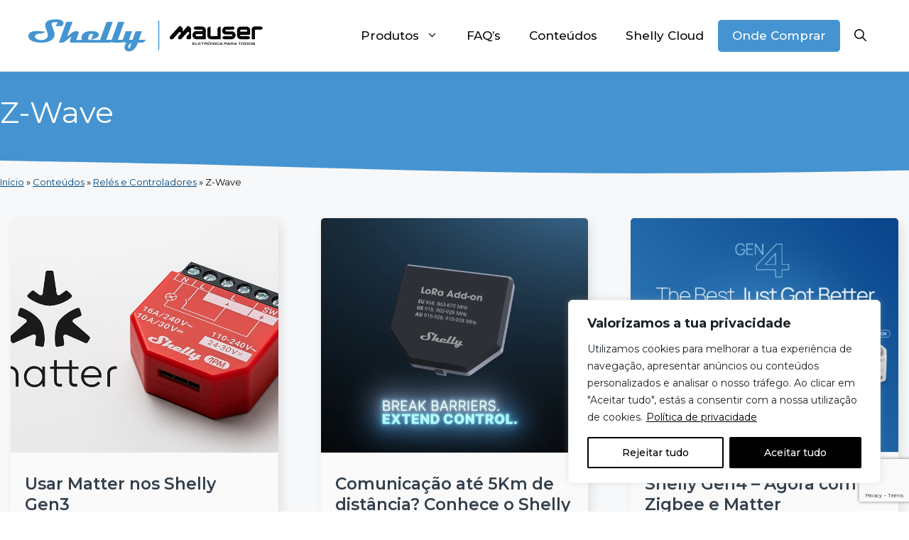

--- FILE ---
content_type: text/html; charset=UTF-8
request_url: https://shelly.pt/categorias/reles-controladores/z-wave/
body_size: 30734
content:
<!DOCTYPE html>
<html lang="pt-PT" prefix="og: https://ogp.me/ns#">
<head>
	<meta charset="UTF-8">
	<meta name="viewport" content="width=device-width, initial-scale=1"><!-- Google Tag Manager -->
<script>(function(w,d,s,l,i){w[l]=w[l]||[];w[l].push({'gtm.start':
new Date().getTime(),event:'gtm.js'});var f=d.getElementsByTagName(s)[0],
j=d.createElement(s),dl=l!='dataLayer'?'&l='+l:'';j.async=true;j.src=
'https://www.googletagmanager.com/gtm.js?id='+i+dl;f.parentNode.insertBefore(j,f);
})(window,document,'script','dataLayer','GTM-N6SNB53');</script>
<!-- End Google Tag Manager -->
<meta name="google-site-verification" content="y_7yYwutgxqOIjkQonRfrqlaUsGuu-Vxag_dkePH8Cc" />
<meta name="msvalidate.01" content="93C38FE54F3A29BC76C211BB9F53D92A" />
<!-- Search Engine Optimization by Rank Math - https://rankmath.com/ -->
<title>Z-Wave &ndash; Shelly Portugal</title>
<meta name="robots" content="follow, index, max-snippet:-1, max-video-preview:-1, max-image-preview:large"/>
<link rel="canonical" href="https://shelly.pt/categorias/reles-controladores/z-wave/" />
<link rel="next" href="https://shelly.pt/categorias/reles-controladores/z-wave/page/2/" />
<meta property="og:locale" content="pt_PT" />
<meta property="og:type" content="article" />
<meta property="og:title" content="Z-Wave &ndash; Shelly Portugal" />
<meta property="og:url" content="https://shelly.pt/categorias/reles-controladores/z-wave/" />
<meta property="og:site_name" content="Shelly Portugal" />
<meta name="twitter:card" content="summary_large_image" />
<meta name="twitter:title" content="Z-Wave &ndash; Shelly Portugal" />
<meta name="twitter:label1" content="Páginas" />
<meta name="twitter:data1" content="15" />
<script type="application/ld+json" class="rank-math-schema">{"@context":"https://schema.org","@graph":[{"@type":"Person","@id":"https://shelly.pt/#person","name":"Shelly Portugal","image":{"@type":"ImageObject","@id":"https://shelly.pt/#logo","url":"https://shelly.pt/wp-content/uploads/2025/10/shelly-mauser5.svg","contentUrl":"https://shelly.pt/wp-content/uploads/2025/10/shelly-mauser5.svg","caption":"Shelly Portugal","inLanguage":"pt-PT"}},{"@type":"WebSite","@id":"https://shelly.pt/#website","url":"https://shelly.pt","name":"Shelly Portugal","publisher":{"@id":"https://shelly.pt/#person"},"inLanguage":"pt-PT"},{"@type":"BreadcrumbList","@id":"https://shelly.pt/categorias/reles-controladores/z-wave/#breadcrumb","itemListElement":[{"@type":"ListItem","position":"1","item":{"@id":"https://shelly.pt","name":"In\u00edcio"}},{"@type":"ListItem","position":"2","item":{"@id":"https://shelly.pt/conteudos/","name":"Conte\u00fados"}},{"@type":"ListItem","position":"3","item":{"@id":"https://shelly.pt/categorias/reles-controladores/","name":"Rel\u00e9s e Controladores"}},{"@type":"ListItem","position":"4","item":{"@id":"https://shelly.pt/categorias/reles-controladores/z-wave/","name":"Z-Wave"}}]},{"@type":"CollectionPage","@id":"https://shelly.pt/categorias/reles-controladores/z-wave/#webpage","url":"https://shelly.pt/categorias/reles-controladores/z-wave/","name":"Z-Wave &ndash; Shelly Portugal","isPartOf":{"@id":"https://shelly.pt/#website"},"inLanguage":"pt-PT","breadcrumb":{"@id":"https://shelly.pt/categorias/reles-controladores/z-wave/#breadcrumb"}}]}</script>
<!-- /Rank Math WordPress SEO plugin -->

<script type='application/javascript'  id='pys-version-script'>console.log('PixelYourSite Free version 11.1.5.2');</script>
<link href='https://fonts.gstatic.com' crossorigin rel='preconnect' />
<link href='https://fonts.googleapis.com' crossorigin rel='preconnect' />
<link rel="alternate" type="application/rss+xml" title="Shelly Portugal &raquo; Feed" href="https://shelly.pt/feed/" />
<link rel="alternate" type="application/rss+xml" title="Shelly Portugal &raquo; Feed de comentários" href="https://shelly.pt/comments/feed/" />
<link rel="alternate" type="application/rss+xml" title="Feed de categorias Shelly Portugal &raquo; Z-Wave" href="https://shelly.pt/categorias/reles-controladores/z-wave/feed/" />
<style id='wp-img-auto-sizes-contain-inline-css'>
img:is([sizes=auto i],[sizes^="auto," i]){contain-intrinsic-size:3000px 1500px}
/*# sourceURL=wp-img-auto-sizes-contain-inline-css */
</style>
<style id='wp-emoji-styles-inline-css'>

	img.wp-smiley, img.emoji {
		display: inline !important;
		border: none !important;
		box-shadow: none !important;
		height: 1em !important;
		width: 1em !important;
		margin: 0 0.07em !important;
		vertical-align: -0.1em !important;
		background: none !important;
		padding: 0 !important;
	}
/*# sourceURL=wp-emoji-styles-inline-css */
</style>
<style id='wp-block-library-inline-css'>
:root{--wp-block-synced-color:#7a00df;--wp-block-synced-color--rgb:122,0,223;--wp-bound-block-color:var(--wp-block-synced-color);--wp-editor-canvas-background:#ddd;--wp-admin-theme-color:#007cba;--wp-admin-theme-color--rgb:0,124,186;--wp-admin-theme-color-darker-10:#006ba1;--wp-admin-theme-color-darker-10--rgb:0,107,160.5;--wp-admin-theme-color-darker-20:#005a87;--wp-admin-theme-color-darker-20--rgb:0,90,135;--wp-admin-border-width-focus:2px}@media (min-resolution:192dpi){:root{--wp-admin-border-width-focus:1.5px}}.wp-element-button{cursor:pointer}:root .has-very-light-gray-background-color{background-color:#eee}:root .has-very-dark-gray-background-color{background-color:#313131}:root .has-very-light-gray-color{color:#eee}:root .has-very-dark-gray-color{color:#313131}:root .has-vivid-green-cyan-to-vivid-cyan-blue-gradient-background{background:linear-gradient(135deg,#00d084,#0693e3)}:root .has-purple-crush-gradient-background{background:linear-gradient(135deg,#34e2e4,#4721fb 50%,#ab1dfe)}:root .has-hazy-dawn-gradient-background{background:linear-gradient(135deg,#faaca8,#dad0ec)}:root .has-subdued-olive-gradient-background{background:linear-gradient(135deg,#fafae1,#67a671)}:root .has-atomic-cream-gradient-background{background:linear-gradient(135deg,#fdd79a,#004a59)}:root .has-nightshade-gradient-background{background:linear-gradient(135deg,#330968,#31cdcf)}:root .has-midnight-gradient-background{background:linear-gradient(135deg,#020381,#2874fc)}:root{--wp--preset--font-size--normal:16px;--wp--preset--font-size--huge:42px}.has-regular-font-size{font-size:1em}.has-larger-font-size{font-size:2.625em}.has-normal-font-size{font-size:var(--wp--preset--font-size--normal)}.has-huge-font-size{font-size:var(--wp--preset--font-size--huge)}.has-text-align-center{text-align:center}.has-text-align-left{text-align:left}.has-text-align-right{text-align:right}.has-fit-text{white-space:nowrap!important}#end-resizable-editor-section{display:none}.aligncenter{clear:both}.items-justified-left{justify-content:flex-start}.items-justified-center{justify-content:center}.items-justified-right{justify-content:flex-end}.items-justified-space-between{justify-content:space-between}.screen-reader-text{border:0;clip-path:inset(50%);height:1px;margin:-1px;overflow:hidden;padding:0;position:absolute;width:1px;word-wrap:normal!important}.screen-reader-text:focus{background-color:#ddd;clip-path:none;color:#444;display:block;font-size:1em;height:auto;left:5px;line-height:normal;padding:15px 23px 14px;text-decoration:none;top:5px;width:auto;z-index:100000}html :where(.has-border-color){border-style:solid}html :where([style*=border-top-color]){border-top-style:solid}html :where([style*=border-right-color]){border-right-style:solid}html :where([style*=border-bottom-color]){border-bottom-style:solid}html :where([style*=border-left-color]){border-left-style:solid}html :where([style*=border-width]){border-style:solid}html :where([style*=border-top-width]){border-top-style:solid}html :where([style*=border-right-width]){border-right-style:solid}html :where([style*=border-bottom-width]){border-bottom-style:solid}html :where([style*=border-left-width]){border-left-style:solid}html :where(img[class*=wp-image-]){height:auto;max-width:100%}:where(figure){margin:0 0 1em}html :where(.is-position-sticky){--wp-admin--admin-bar--position-offset:var(--wp-admin--admin-bar--height,0px)}@media screen and (max-width:600px){html :where(.is-position-sticky){--wp-admin--admin-bar--position-offset:0px}}

/*# sourceURL=wp-block-library-inline-css */
</style><style id='wp-block-heading-inline-css'>
h1:where(.wp-block-heading).has-background,h2:where(.wp-block-heading).has-background,h3:where(.wp-block-heading).has-background,h4:where(.wp-block-heading).has-background,h5:where(.wp-block-heading).has-background,h6:where(.wp-block-heading).has-background{padding:1.25em 2.375em}h1.has-text-align-left[style*=writing-mode]:where([style*=vertical-lr]),h1.has-text-align-right[style*=writing-mode]:where([style*=vertical-rl]),h2.has-text-align-left[style*=writing-mode]:where([style*=vertical-lr]),h2.has-text-align-right[style*=writing-mode]:where([style*=vertical-rl]),h3.has-text-align-left[style*=writing-mode]:where([style*=vertical-lr]),h3.has-text-align-right[style*=writing-mode]:where([style*=vertical-rl]),h4.has-text-align-left[style*=writing-mode]:where([style*=vertical-lr]),h4.has-text-align-right[style*=writing-mode]:where([style*=vertical-rl]),h5.has-text-align-left[style*=writing-mode]:where([style*=vertical-lr]),h5.has-text-align-right[style*=writing-mode]:where([style*=vertical-rl]),h6.has-text-align-left[style*=writing-mode]:where([style*=vertical-lr]),h6.has-text-align-right[style*=writing-mode]:where([style*=vertical-rl]){rotate:180deg}
/*# sourceURL=https://shelly.pt/wp-includes/blocks/heading/style.min.css */
</style>
<style id='wp-block-post-excerpt-inline-css'>
:where(.wp-block-post-excerpt){box-sizing:border-box;margin-bottom:var(--wp--style--block-gap);margin-top:var(--wp--style--block-gap)}.wp-block-post-excerpt__excerpt{margin-bottom:0;margin-top:0}.wp-block-post-excerpt__more-text{margin-bottom:0;margin-top:var(--wp--style--block-gap)}.wp-block-post-excerpt__more-link{display:inline-block}
/*# sourceURL=https://shelly.pt/wp-includes/blocks/post-excerpt/style.min.css */
</style>
<style id='wp-block-paragraph-inline-css'>
.is-small-text{font-size:.875em}.is-regular-text{font-size:1em}.is-large-text{font-size:2.25em}.is-larger-text{font-size:3em}.has-drop-cap:not(:focus):first-letter{float:left;font-size:8.4em;font-style:normal;font-weight:100;line-height:.68;margin:.05em .1em 0 0;text-transform:uppercase}body.rtl .has-drop-cap:not(:focus):first-letter{float:none;margin-left:.1em}p.has-drop-cap.has-background{overflow:hidden}:root :where(p.has-background){padding:1.25em 2.375em}:where(p.has-text-color:not(.has-link-color)) a{color:inherit}p.has-text-align-left[style*="writing-mode:vertical-lr"],p.has-text-align-right[style*="writing-mode:vertical-rl"]{rotate:180deg}
/*# sourceURL=https://shelly.pt/wp-includes/blocks/paragraph/style.min.css */
</style>
<style id='wp-block-spacer-inline-css'>
.wp-block-spacer{clear:both}
/*# sourceURL=https://shelly.pt/wp-includes/blocks/spacer/style.min.css */
</style>
<style id='wp-block-table-inline-css'>
.wp-block-table{overflow-x:auto}.wp-block-table table{border-collapse:collapse;width:100%}.wp-block-table thead{border-bottom:3px solid}.wp-block-table tfoot{border-top:3px solid}.wp-block-table td,.wp-block-table th{border:1px solid;padding:.5em}.wp-block-table .has-fixed-layout{table-layout:fixed;width:100%}.wp-block-table .has-fixed-layout td,.wp-block-table .has-fixed-layout th{word-break:break-word}.wp-block-table.aligncenter,.wp-block-table.alignleft,.wp-block-table.alignright{display:table;width:auto}.wp-block-table.aligncenter td,.wp-block-table.aligncenter th,.wp-block-table.alignleft td,.wp-block-table.alignleft th,.wp-block-table.alignright td,.wp-block-table.alignright th{word-break:break-word}.wp-block-table .has-subtle-light-gray-background-color{background-color:#f3f4f5}.wp-block-table .has-subtle-pale-green-background-color{background-color:#e9fbe5}.wp-block-table .has-subtle-pale-blue-background-color{background-color:#e7f5fe}.wp-block-table .has-subtle-pale-pink-background-color{background-color:#fcf0ef}.wp-block-table.is-style-stripes{background-color:initial;border-collapse:inherit;border-spacing:0}.wp-block-table.is-style-stripes tbody tr:nth-child(odd){background-color:#f0f0f0}.wp-block-table.is-style-stripes.has-subtle-light-gray-background-color tbody tr:nth-child(odd){background-color:#f3f4f5}.wp-block-table.is-style-stripes.has-subtle-pale-green-background-color tbody tr:nth-child(odd){background-color:#e9fbe5}.wp-block-table.is-style-stripes.has-subtle-pale-blue-background-color tbody tr:nth-child(odd){background-color:#e7f5fe}.wp-block-table.is-style-stripes.has-subtle-pale-pink-background-color tbody tr:nth-child(odd){background-color:#fcf0ef}.wp-block-table.is-style-stripes td,.wp-block-table.is-style-stripes th{border-color:#0000}.wp-block-table.is-style-stripes{border-bottom:1px solid #f0f0f0}.wp-block-table .has-border-color td,.wp-block-table .has-border-color th,.wp-block-table .has-border-color tr,.wp-block-table .has-border-color>*{border-color:inherit}.wp-block-table table[style*=border-top-color] tr:first-child,.wp-block-table table[style*=border-top-color] tr:first-child td,.wp-block-table table[style*=border-top-color] tr:first-child th,.wp-block-table table[style*=border-top-color]>*,.wp-block-table table[style*=border-top-color]>* td,.wp-block-table table[style*=border-top-color]>* th{border-top-color:inherit}.wp-block-table table[style*=border-top-color] tr:not(:first-child){border-top-color:initial}.wp-block-table table[style*=border-right-color] td:last-child,.wp-block-table table[style*=border-right-color] th,.wp-block-table table[style*=border-right-color] tr,.wp-block-table table[style*=border-right-color]>*{border-right-color:inherit}.wp-block-table table[style*=border-bottom-color] tr:last-child,.wp-block-table table[style*=border-bottom-color] tr:last-child td,.wp-block-table table[style*=border-bottom-color] tr:last-child th,.wp-block-table table[style*=border-bottom-color]>*,.wp-block-table table[style*=border-bottom-color]>* td,.wp-block-table table[style*=border-bottom-color]>* th{border-bottom-color:inherit}.wp-block-table table[style*=border-bottom-color] tr:not(:last-child){border-bottom-color:initial}.wp-block-table table[style*=border-left-color] td:first-child,.wp-block-table table[style*=border-left-color] th,.wp-block-table table[style*=border-left-color] tr,.wp-block-table table[style*=border-left-color]>*{border-left-color:inherit}.wp-block-table table[style*=border-style] td,.wp-block-table table[style*=border-style] th,.wp-block-table table[style*=border-style] tr,.wp-block-table table[style*=border-style]>*{border-style:inherit}.wp-block-table table[style*=border-width] td,.wp-block-table table[style*=border-width] th,.wp-block-table table[style*=border-width] tr,.wp-block-table table[style*=border-width]>*{border-style:inherit;border-width:inherit}
/*# sourceURL=https://shelly.pt/wp-includes/blocks/table/style.min.css */
</style>
<style id='global-styles-inline-css'>
:root{--wp--preset--aspect-ratio--square: 1;--wp--preset--aspect-ratio--4-3: 4/3;--wp--preset--aspect-ratio--3-4: 3/4;--wp--preset--aspect-ratio--3-2: 3/2;--wp--preset--aspect-ratio--2-3: 2/3;--wp--preset--aspect-ratio--16-9: 16/9;--wp--preset--aspect-ratio--9-16: 9/16;--wp--preset--color--black: #000000;--wp--preset--color--cyan-bluish-gray: #abb8c3;--wp--preset--color--white: #ffffff;--wp--preset--color--pale-pink: #f78da7;--wp--preset--color--vivid-red: #cf2e2e;--wp--preset--color--luminous-vivid-orange: #ff6900;--wp--preset--color--luminous-vivid-amber: #fcb900;--wp--preset--color--light-green-cyan: #7bdcb5;--wp--preset--color--vivid-green-cyan: #00d084;--wp--preset--color--pale-cyan-blue: #8ed1fc;--wp--preset--color--vivid-cyan-blue: #0693e3;--wp--preset--color--vivid-purple: #9b51e0;--wp--preset--color--contrast-2: var(--contrast-2);--wp--preset--color--contrast-3: var(--contrast-3);--wp--preset--color--base: var(--base);--wp--preset--color--base-2: var(--base-2);--wp--preset--color--base-3: var(--base-3);--wp--preset--color--accent: var(--accent);--wp--preset--color--global-color-8: var(--global-color-8);--wp--preset--color--global-color-9: var(--global-color-9);--wp--preset--color--global-color-10: var(--global-color-10);--wp--preset--gradient--vivid-cyan-blue-to-vivid-purple: linear-gradient(135deg,rgb(6,147,227) 0%,rgb(155,81,224) 100%);--wp--preset--gradient--light-green-cyan-to-vivid-green-cyan: linear-gradient(135deg,rgb(122,220,180) 0%,rgb(0,208,130) 100%);--wp--preset--gradient--luminous-vivid-amber-to-luminous-vivid-orange: linear-gradient(135deg,rgb(252,185,0) 0%,rgb(255,105,0) 100%);--wp--preset--gradient--luminous-vivid-orange-to-vivid-red: linear-gradient(135deg,rgb(255,105,0) 0%,rgb(207,46,46) 100%);--wp--preset--gradient--very-light-gray-to-cyan-bluish-gray: linear-gradient(135deg,rgb(238,238,238) 0%,rgb(169,184,195) 100%);--wp--preset--gradient--cool-to-warm-spectrum: linear-gradient(135deg,rgb(74,234,220) 0%,rgb(151,120,209) 20%,rgb(207,42,186) 40%,rgb(238,44,130) 60%,rgb(251,105,98) 80%,rgb(254,248,76) 100%);--wp--preset--gradient--blush-light-purple: linear-gradient(135deg,rgb(255,206,236) 0%,rgb(152,150,240) 100%);--wp--preset--gradient--blush-bordeaux: linear-gradient(135deg,rgb(254,205,165) 0%,rgb(254,45,45) 50%,rgb(107,0,62) 100%);--wp--preset--gradient--luminous-dusk: linear-gradient(135deg,rgb(255,203,112) 0%,rgb(199,81,192) 50%,rgb(65,88,208) 100%);--wp--preset--gradient--pale-ocean: linear-gradient(135deg,rgb(255,245,203) 0%,rgb(182,227,212) 50%,rgb(51,167,181) 100%);--wp--preset--gradient--electric-grass: linear-gradient(135deg,rgb(202,248,128) 0%,rgb(113,206,126) 100%);--wp--preset--gradient--midnight: linear-gradient(135deg,rgb(2,3,129) 0%,rgb(40,116,252) 100%);--wp--preset--font-size--small: 13px;--wp--preset--font-size--medium: 20px;--wp--preset--font-size--large: 36px;--wp--preset--font-size--x-large: 42px;--wp--preset--spacing--20: 0.44rem;--wp--preset--spacing--30: 0.67rem;--wp--preset--spacing--40: 1rem;--wp--preset--spacing--50: 1.5rem;--wp--preset--spacing--60: 2.25rem;--wp--preset--spacing--70: 3.38rem;--wp--preset--spacing--80: 5.06rem;--wp--preset--shadow--natural: 6px 6px 9px rgba(0, 0, 0, 0.2);--wp--preset--shadow--deep: 12px 12px 50px rgba(0, 0, 0, 0.4);--wp--preset--shadow--sharp: 6px 6px 0px rgba(0, 0, 0, 0.2);--wp--preset--shadow--outlined: 6px 6px 0px -3px rgb(255, 255, 255), 6px 6px rgb(0, 0, 0);--wp--preset--shadow--crisp: 6px 6px 0px rgb(0, 0, 0);}:where(.is-layout-flex){gap: 0.5em;}:where(.is-layout-grid){gap: 0.5em;}body .is-layout-flex{display: flex;}.is-layout-flex{flex-wrap: wrap;align-items: center;}.is-layout-flex > :is(*, div){margin: 0;}body .is-layout-grid{display: grid;}.is-layout-grid > :is(*, div){margin: 0;}:where(.wp-block-columns.is-layout-flex){gap: 2em;}:where(.wp-block-columns.is-layout-grid){gap: 2em;}:where(.wp-block-post-template.is-layout-flex){gap: 1.25em;}:where(.wp-block-post-template.is-layout-grid){gap: 1.25em;}.has-black-color{color: var(--wp--preset--color--black) !important;}.has-cyan-bluish-gray-color{color: var(--wp--preset--color--cyan-bluish-gray) !important;}.has-white-color{color: var(--wp--preset--color--white) !important;}.has-pale-pink-color{color: var(--wp--preset--color--pale-pink) !important;}.has-vivid-red-color{color: var(--wp--preset--color--vivid-red) !important;}.has-luminous-vivid-orange-color{color: var(--wp--preset--color--luminous-vivid-orange) !important;}.has-luminous-vivid-amber-color{color: var(--wp--preset--color--luminous-vivid-amber) !important;}.has-light-green-cyan-color{color: var(--wp--preset--color--light-green-cyan) !important;}.has-vivid-green-cyan-color{color: var(--wp--preset--color--vivid-green-cyan) !important;}.has-pale-cyan-blue-color{color: var(--wp--preset--color--pale-cyan-blue) !important;}.has-vivid-cyan-blue-color{color: var(--wp--preset--color--vivid-cyan-blue) !important;}.has-vivid-purple-color{color: var(--wp--preset--color--vivid-purple) !important;}.has-black-background-color{background-color: var(--wp--preset--color--black) !important;}.has-cyan-bluish-gray-background-color{background-color: var(--wp--preset--color--cyan-bluish-gray) !important;}.has-white-background-color{background-color: var(--wp--preset--color--white) !important;}.has-pale-pink-background-color{background-color: var(--wp--preset--color--pale-pink) !important;}.has-vivid-red-background-color{background-color: var(--wp--preset--color--vivid-red) !important;}.has-luminous-vivid-orange-background-color{background-color: var(--wp--preset--color--luminous-vivid-orange) !important;}.has-luminous-vivid-amber-background-color{background-color: var(--wp--preset--color--luminous-vivid-amber) !important;}.has-light-green-cyan-background-color{background-color: var(--wp--preset--color--light-green-cyan) !important;}.has-vivid-green-cyan-background-color{background-color: var(--wp--preset--color--vivid-green-cyan) !important;}.has-pale-cyan-blue-background-color{background-color: var(--wp--preset--color--pale-cyan-blue) !important;}.has-vivid-cyan-blue-background-color{background-color: var(--wp--preset--color--vivid-cyan-blue) !important;}.has-vivid-purple-background-color{background-color: var(--wp--preset--color--vivid-purple) !important;}.has-black-border-color{border-color: var(--wp--preset--color--black) !important;}.has-cyan-bluish-gray-border-color{border-color: var(--wp--preset--color--cyan-bluish-gray) !important;}.has-white-border-color{border-color: var(--wp--preset--color--white) !important;}.has-pale-pink-border-color{border-color: var(--wp--preset--color--pale-pink) !important;}.has-vivid-red-border-color{border-color: var(--wp--preset--color--vivid-red) !important;}.has-luminous-vivid-orange-border-color{border-color: var(--wp--preset--color--luminous-vivid-orange) !important;}.has-luminous-vivid-amber-border-color{border-color: var(--wp--preset--color--luminous-vivid-amber) !important;}.has-light-green-cyan-border-color{border-color: var(--wp--preset--color--light-green-cyan) !important;}.has-vivid-green-cyan-border-color{border-color: var(--wp--preset--color--vivid-green-cyan) !important;}.has-pale-cyan-blue-border-color{border-color: var(--wp--preset--color--pale-cyan-blue) !important;}.has-vivid-cyan-blue-border-color{border-color: var(--wp--preset--color--vivid-cyan-blue) !important;}.has-vivid-purple-border-color{border-color: var(--wp--preset--color--vivid-purple) !important;}.has-vivid-cyan-blue-to-vivid-purple-gradient-background{background: var(--wp--preset--gradient--vivid-cyan-blue-to-vivid-purple) !important;}.has-light-green-cyan-to-vivid-green-cyan-gradient-background{background: var(--wp--preset--gradient--light-green-cyan-to-vivid-green-cyan) !important;}.has-luminous-vivid-amber-to-luminous-vivid-orange-gradient-background{background: var(--wp--preset--gradient--luminous-vivid-amber-to-luminous-vivid-orange) !important;}.has-luminous-vivid-orange-to-vivid-red-gradient-background{background: var(--wp--preset--gradient--luminous-vivid-orange-to-vivid-red) !important;}.has-very-light-gray-to-cyan-bluish-gray-gradient-background{background: var(--wp--preset--gradient--very-light-gray-to-cyan-bluish-gray) !important;}.has-cool-to-warm-spectrum-gradient-background{background: var(--wp--preset--gradient--cool-to-warm-spectrum) !important;}.has-blush-light-purple-gradient-background{background: var(--wp--preset--gradient--blush-light-purple) !important;}.has-blush-bordeaux-gradient-background{background: var(--wp--preset--gradient--blush-bordeaux) !important;}.has-luminous-dusk-gradient-background{background: var(--wp--preset--gradient--luminous-dusk) !important;}.has-pale-ocean-gradient-background{background: var(--wp--preset--gradient--pale-ocean) !important;}.has-electric-grass-gradient-background{background: var(--wp--preset--gradient--electric-grass) !important;}.has-midnight-gradient-background{background: var(--wp--preset--gradient--midnight) !important;}.has-small-font-size{font-size: var(--wp--preset--font-size--small) !important;}.has-medium-font-size{font-size: var(--wp--preset--font-size--medium) !important;}.has-large-font-size{font-size: var(--wp--preset--font-size--large) !important;}.has-x-large-font-size{font-size: var(--wp--preset--font-size--x-large) !important;}
/*# sourceURL=global-styles-inline-css */
</style>
<style id='core-block-supports-inline-css'>
.wp-elements-8d05c7db4a0eb9054351c3f46cbc047b a:where(:not(.wp-element-button)){color:var(--wp--preset--color--base-2);}
/*# sourceURL=core-block-supports-inline-css */
</style>

<style id='classic-theme-styles-inline-css'>
/*! This file is auto-generated */
.wp-block-button__link{color:#fff;background-color:#32373c;border-radius:9999px;box-shadow:none;text-decoration:none;padding:calc(.667em + 2px) calc(1.333em + 2px);font-size:1.125em}.wp-block-file__button{background:#32373c;color:#fff;text-decoration:none}
/*# sourceURL=/wp-includes/css/classic-themes.min.css */
</style>
<link rel='stylesheet' id='edsanimate-animo-css-css' href='https://shelly.pt/wp-content/plugins/animate-it/assets/css/animate-animo.css?ver=6.9' media='all' />
<link rel='stylesheet' id='contact-form-7-css' href='https://shelly.pt/wp-content/plugins/contact-form-7/includes/css/styles.css?ver=6.1.4' media='all' />
<link rel='stylesheet' id='wpcf7-redirect-script-frontend-css' href='https://shelly.pt/wp-content/plugins/wpcf7-redirect/build/assets/frontend-script.css?ver=2c532d7e2be36f6af233' media='all' />
<link rel='stylesheet' id='generate-widget-areas-css' href='https://shelly.pt/wp-content/themes/generatepress/assets/css/components/widget-areas.min.css?ver=3.6.1' media='all' />
<link rel='stylesheet' id='generate-style-css' href='https://shelly.pt/wp-content/themes/generatepress/assets/css/main.min.css?ver=3.6.1' media='all' />
<style id='generate-style-inline-css'>
body{background-color:var(--base-3);color:var(--contrast-2);}a{color:var(--global-color-10);}a{text-decoration:underline;}.entry-title a, .site-branding a, a.button, .wp-block-button__link, .main-navigation a{text-decoration:none;}a:hover, a:focus, a:active{color:var(--global-color-8);}.grid-container{max-width:1400px;}.wp-block-group__inner-container{max-width:1400px;margin-left:auto;margin-right:auto;}@media (max-width: 1200px) and (min-width: 769px){.inside-header{display:flex;flex-direction:column;align-items:center;}.site-logo, .site-branding{margin-bottom:1.5em;}#site-navigation{margin:0 auto;}.header-widget{margin-top:1.5em;}}.site-header .header-image{width:330px;}.generate-back-to-top{font-size:20px;border-radius:3px;position:fixed;bottom:30px;right:30px;line-height:40px;width:40px;text-align:center;z-index:10;transition:opacity 300ms ease-in-out;opacity:0.1;transform:translateY(1000px);}.generate-back-to-top__show{opacity:1;transform:translateY(0);}:root{--contrast-2:#090909;--contrast-3:#656565;--base:#e6e6e6;--base-2:#f7f8f9;--base-3:#ffffff;--accent:#121519;--global-color-8:#4594D1;--global-color-9:#323f4b;--global-color-10:#004b83;}:root .has-contrast-2-color{color:var(--contrast-2);}:root .has-contrast-2-background-color{background-color:var(--contrast-2);}:root .has-contrast-3-color{color:var(--contrast-3);}:root .has-contrast-3-background-color{background-color:var(--contrast-3);}:root .has-base-color{color:var(--base);}:root .has-base-background-color{background-color:var(--base);}:root .has-base-2-color{color:var(--base-2);}:root .has-base-2-background-color{background-color:var(--base-2);}:root .has-base-3-color{color:var(--base-3);}:root .has-base-3-background-color{background-color:var(--base-3);}:root .has-accent-color{color:var(--accent);}:root .has-accent-background-color{background-color:var(--accent);}:root .has-global-color-8-color{color:var(--global-color-8);}:root .has-global-color-8-background-color{background-color:var(--global-color-8);}:root .has-global-color-9-color{color:var(--global-color-9);}:root .has-global-color-9-background-color{background-color:var(--global-color-9);}:root .has-global-color-10-color{color:var(--global-color-10);}:root .has-global-color-10-background-color{background-color:var(--global-color-10);}.gp-modal:not(.gp-modal--open):not(.gp-modal--transition){display:none;}.gp-modal--transition:not(.gp-modal--open){pointer-events:none;}.gp-modal-overlay:not(.gp-modal-overlay--open):not(.gp-modal--transition){display:none;}.gp-modal__overlay{display:none;position:fixed;top:0;left:0;right:0;bottom:0;background:rgba(0,0,0,0.2);display:flex;justify-content:center;align-items:center;z-index:10000;backdrop-filter:blur(3px);transition:opacity 500ms ease;opacity:0;}.gp-modal--open:not(.gp-modal--transition) .gp-modal__overlay{opacity:1;}.gp-modal__container{max-width:100%;max-height:100vh;transform:scale(0.9);transition:transform 500ms ease;padding:0 10px;}.gp-modal--open:not(.gp-modal--transition) .gp-modal__container{transform:scale(1);}.search-modal-fields{display:flex;}.gp-search-modal .gp-modal__overlay{align-items:flex-start;padding-top:25vh;background:var(--gp-search-modal-overlay-bg-color);}.search-modal-form{width:500px;max-width:100%;background-color:var(--gp-search-modal-bg-color);color:var(--gp-search-modal-text-color);}.search-modal-form .search-field, .search-modal-form .search-field:focus{width:100%;height:60px;background-color:transparent;border:0;appearance:none;color:currentColor;}.search-modal-fields button, .search-modal-fields button:active, .search-modal-fields button:focus, .search-modal-fields button:hover{background-color:transparent;border:0;color:currentColor;width:60px;}body, button, input, select, textarea{font-family:Montserrat, sans-serif;font-size:17px;}body{line-height:1.7;}.main-navigation a, .main-navigation .menu-toggle, .main-navigation .menu-bar-items{font-weight:500;font-size:17px;}.widget-title{font-weight:700;text-transform:capitalize;font-size:18px;}.inside-footer-widgets a{text-decoration:none;font-size:16px;}h2{font-weight:400;font-size:45px;line-height:1.3em;}@media (max-width: 1024px){h2{font-size:35px;}}@media (max-width:768px){h2{font-size:35px;}}@media (max-width:768px){h3{font-size:28px;}}.pre-title{font-weight:300;text-transform:uppercase;font-size:20px;}.h1-product{font-weight:300;text-transform:uppercase;font-size:30px;}.h2-product-description{font-size:35px;}.title-listing{font-weight:600;text-decoration:none;font-size:20px;}@media (max-width: 1024px){.title-listing{font-size:23px;}}@media (max-width:768px){.title-listing{font-size:20px;}}.kw-listing{font-weight:600;text-transform:uppercase;font-size:12px;}@media (max-width:768px){.kw-listing{font-size:11px;}}.main-navigation .main-nav ul ul li a{font-size:15px;}.top-bar{background-color:#1e70c1;color:var(--accent);}.top-bar a{color:#ffffff;}.top-bar a:hover{color:#303030;}.site-header{background-color:var(--base-3);}.main-title a,.main-title a:hover{color:var(--accent);}.site-description{color:var(--accent);}.mobile-menu-control-wrapper .menu-toggle,.mobile-menu-control-wrapper .menu-toggle:hover,.mobile-menu-control-wrapper .menu-toggle:focus,.has-inline-mobile-toggle #site-navigation.toggled{background-color:rgba(0, 0, 0, 0.02);}.main-navigation,.main-navigation ul ul{background-color:var(--base-3);}.main-navigation .main-nav ul li a, .main-navigation .menu-toggle, .main-navigation .menu-bar-items{color:var(--contrast-2);}.main-navigation .main-nav ul li:not([class*="current-menu-"]):hover > a, .main-navigation .main-nav ul li:not([class*="current-menu-"]):focus > a, .main-navigation .main-nav ul li.sfHover:not([class*="current-menu-"]) > a, .main-navigation .menu-bar-item:hover > a, .main-navigation .menu-bar-item.sfHover > a{color:var(--global-color-10);}button.menu-toggle:hover,button.menu-toggle:focus{color:var(--contrast-2);}.main-navigation .main-nav ul li[class*="current-menu-"] > a{color:var(--global-color-8);}.navigation-search input[type="search"],.navigation-search input[type="search"]:active, .navigation-search input[type="search"]:focus, .main-navigation .main-nav ul li.search-item.active > a, .main-navigation .menu-bar-items .search-item.active > a{color:var(--global-color-10);}.main-navigation ul ul{background-color:var(--base);}.separate-containers .inside-article, .separate-containers .comments-area, .separate-containers .page-header, .one-container .container, .separate-containers .paging-navigation, .inside-page-header{background-color:var(--base-3);}.entry-title a{color:var(--contrast);}.entry-title a:hover{color:var(--contrast-2);}.entry-meta{color:var(--contrast-2);}h1{color:var(--contrast-2);}h2{color:var(--contrast-2);}h3{color:var(--contrast-2);}.sidebar .widget{background-color:var(--base-3);}.footer-widgets{background-color:var(--accent);}.footer-widgets a{color:var(--base);}.footer-widgets a:hover{color:var(--global-color-8);}.footer-widgets .widget-title{color:var(--base-2);}.site-info{color:var(--base-3);background-color:var(--accent);}input[type="text"],input[type="email"],input[type="url"],input[type="password"],input[type="search"],input[type="tel"],input[type="number"],textarea,select{color:var(--contrast);background-color:var(--base-2);border-color:var(--base);}input[type="text"]:focus,input[type="email"]:focus,input[type="url"]:focus,input[type="password"]:focus,input[type="search"]:focus,input[type="tel"]:focus,input[type="number"]:focus,textarea:focus,select:focus{color:var(--contrast);background-color:var(--base-2);border-color:var(--contrast-3);}button,html input[type="button"],input[type="reset"],input[type="submit"],a.button,a.wp-block-button__link:not(.has-background){color:#ffffff;background-color:var(--global-color-8);}button:hover,html input[type="button"]:hover,input[type="reset"]:hover,input[type="submit"]:hover,a.button:hover,button:focus,html input[type="button"]:focus,input[type="reset"]:focus,input[type="submit"]:focus,a.button:focus,a.wp-block-button__link:not(.has-background):active,a.wp-block-button__link:not(.has-background):focus,a.wp-block-button__link:not(.has-background):hover{color:#ffffff;background-color:var(--accent);}a.generate-back-to-top{background-color:rgba(0,74,130,0.8);color:#ffffff;}a.generate-back-to-top:hover,a.generate-back-to-top:focus{background-color:var(--global-color-10);color:#ffffff;}:root{--gp-search-modal-bg-color:var(--base-3);--gp-search-modal-text-color:var(--contrast);--gp-search-modal-overlay-bg-color:rgba(0,0,0,0.2);}@media (max-width: 768px){.main-navigation .menu-bar-item:hover > a, .main-navigation .menu-bar-item.sfHover > a{background:none;color:var(--contrast-2);}}.inside-top-bar.grid-container{max-width:1480px;}.inside-header.grid-container{max-width:1480px;}.site-main .wp-block-group__inner-container{padding:40px;}.separate-containers .paging-navigation{padding-top:20px;padding-bottom:20px;}.entry-content .alignwide, body:not(.no-sidebar) .entry-content .alignfull{margin-left:-40px;width:calc(100% + 80px);max-width:calc(100% + 80px);}.main-navigation .main-nav ul ul li a{padding:15px 20px 15px 20px;}.main-navigation ul ul{width:280px;}.rtl .menu-item-has-children .dropdown-menu-toggle{padding-left:20px;}.menu-item-has-children ul .dropdown-menu-toggle{padding-top:15px;padding-bottom:15px;margin-top:-15px;}.rtl .main-navigation .main-nav ul li.menu-item-has-children > a{padding-right:20px;}.footer-widgets-container.grid-container{max-width:1480px;}.inside-site-info.grid-container{max-width:1480px;}@media (max-width:768px){.separate-containers .inside-article, .separate-containers .comments-area, .separate-containers .page-header, .separate-containers .paging-navigation, .one-container .site-content, .inside-page-header{padding:30px;}.site-main .wp-block-group__inner-container{padding:30px;}.inside-top-bar{padding-right:30px;padding-left:30px;}.inside-header{padding-right:30px;padding-left:30px;}.widget-area .widget{padding-top:30px;padding-right:30px;padding-bottom:30px;padding-left:30px;}.footer-widgets-container{padding-top:30px;padding-right:30px;padding-bottom:30px;padding-left:30px;}.inside-site-info{padding-right:30px;padding-left:30px;}.entry-content .alignwide, body:not(.no-sidebar) .entry-content .alignfull{margin-left:-30px;width:calc(100% + 60px);max-width:calc(100% + 60px);}.one-container .site-main .paging-navigation{margin-bottom:20px;}}/* End cached CSS */.is-right-sidebar{width:30%;}.is-left-sidebar{width:30%;}.site-content .content-area{width:100%;}@media (max-width: 768px){.main-navigation .menu-toggle,.sidebar-nav-mobile:not(#sticky-placeholder){display:block;}.main-navigation ul,.gen-sidebar-nav,.main-navigation:not(.slideout-navigation):not(.toggled) .main-nav > ul,.has-inline-mobile-toggle #site-navigation .inside-navigation > *:not(.navigation-search):not(.main-nav){display:none;}.nav-align-right .inside-navigation,.nav-align-center .inside-navigation{justify-content:space-between;}.has-inline-mobile-toggle .mobile-menu-control-wrapper{display:flex;flex-wrap:wrap;}.has-inline-mobile-toggle .inside-header{flex-direction:row;text-align:left;flex-wrap:wrap;}.has-inline-mobile-toggle .header-widget,.has-inline-mobile-toggle #site-navigation{flex-basis:100%;}.nav-float-left .has-inline-mobile-toggle #site-navigation{order:10;}}
.dynamic-author-image-rounded{border-radius:100%;}.dynamic-featured-image, .dynamic-author-image{vertical-align:middle;}.one-container.blog .dynamic-content-template:not(:last-child), .one-container.archive .dynamic-content-template:not(:last-child){padding-bottom:0px;}.dynamic-entry-excerpt > p:last-child{margin-bottom:0px;}
.main-navigation .main-nav ul li a,.menu-toggle,.main-navigation .menu-bar-item > a{transition: line-height 300ms ease}.main-navigation.toggled .main-nav > ul{background-color: var(--base-3)}.sticky-enabled .gen-sidebar-nav.is_stuck .main-navigation {margin-bottom: 0px;}.sticky-enabled .gen-sidebar-nav.is_stuck {z-index: 500;}.sticky-enabled .main-navigation.is_stuck {box-shadow: 0 2px 2px -2px rgba(0, 0, 0, .2);}.navigation-stick:not(.gen-sidebar-nav) {left: 0;right: 0;width: 100% !important;}.both-sticky-menu .main-navigation:not(#mobile-header).toggled .main-nav > ul,.mobile-sticky-menu .main-navigation:not(#mobile-header).toggled .main-nav > ul,.mobile-header-sticky #mobile-header.toggled .main-nav > ul {position: absolute;left: 0;right: 0;z-index: 999;}@media (max-width: 768px){#sticky-placeholder{height:0;overflow:hidden;}.has-inline-mobile-toggle #site-navigation.toggled{margin-top:0;}.has-inline-mobile-menu #site-navigation.toggled .main-nav > ul{top:1.5em;}}.nav-float-right .navigation-stick {width: 100% !important;left: 0;}.nav-float-right .navigation-stick .navigation-branding {margin-right: auto;}.main-navigation.has-sticky-branding:not(.grid-container) .inside-navigation:not(.grid-container) .navigation-branding{margin-left: 10px;}
/*# sourceURL=generate-style-inline-css */
</style>
<link rel='stylesheet' id='generate-child-css' href='https://shelly.pt/wp-content/themes/generatepress_child/style.css?ver=1765283904' media='all' />
<link rel='stylesheet' id='generate-google-fonts-css' href='https://fonts.googleapis.com/css?family=Montserrat%3A100%2C100italic%2C200%2C200italic%2C300%2C300italic%2Cregular%2Citalic%2C500%2C500italic%2C600%2C600italic%2C700%2C700italic%2C800%2C800italic%2C900%2C900italic%7CManrope%3A200%2C300%2Cregular%2C500%2C600%2C700%2C800&#038;display=auto&#038;ver=3.6.1' media='all' />
<style id='generateblocks-inline-css'>
.gb-container.gb-tabs__item:not(.gb-tabs__item-open){display:none;}.gb-container-97a122c3{position:relative;padding-right:20px;padding-left:20px;background-image:linear-gradient(180deg, var(--base-3), var(--base));}.gb-container-91a153a7{max-width:1400px;padding-top:30px;padding-bottom:70px;margin-right:auto;margin-left:auto;}.gb-grid-wrapper > .gb-grid-column-d1482154{width:40%;}.gb-grid-wrapper > .gb-grid-column-6f2bd829{width:60%;}.gb-container-78ec5cfb{position:relative;padding:80px 20px;border-bottom:20px solid rgba(0, 74, 130, 0.23);background-color:var(--global-color-8);background-image:linear-gradient(54deg, var(--global-color-8), var(--global-color-10));}.gb-container-530505c1{max-width:1400px;margin-right:auto;margin-left:auto;}.gb-container-617211a1{height:100%;text-align:left;padding:20px;border-radius:10px;border:1px solid var(--global-color-8);background-color:rgba(69, 148, 209, 0.36);}.gb-grid-wrapper > .gb-grid-column-617211a1{width:33.33%;}.gb-container-cbeaf246{height:100%;text-align:left;padding:20px;border-radius:10px;border:1px solid var(--global-color-8);background-color:rgba(69, 148, 209, 0.36);}.gb-grid-wrapper > .gb-grid-column-cbeaf246{width:33.33%;}.gb-container-71e86ae2{height:100%;text-align:left;padding:20px;border-radius:10px;border:1px solid var(--global-color-8);background-color:rgba(69, 148, 209, 0.36);}.gb-grid-wrapper > .gb-grid-column-71e86ae2{width:33.33%;}.gb-container-f08e908e{height:100%;text-align:left;padding:20px;border-radius:10px;border:1px solid var(--global-color-8);background-color:rgba(69, 148, 209, 0.36);}.gb-grid-wrapper > .gb-grid-column-f08e908e{width:33.33%;}.gb-container-bbc5acb4{height:100%;text-align:left;padding:20px;border-radius:10px;border:1px solid var(--global-color-8);background-color:rgba(69, 148, 209, 0.36);}.gb-grid-wrapper > .gb-grid-column-bbc5acb4{width:33.33%;}.gb-container-73dd6ee6{height:100%;text-align:left;padding:20px;border-radius:10px;border:1px solid var(--global-color-8);background-color:rgba(69, 148, 209, 0.36);}.gb-grid-wrapper > .gb-grid-column-73dd6ee6{width:33.33%;}.gb-container-dc29a4b8{max-width:1400px;padding-top:40px;margin-right:auto;margin-left:auto;}.gb-container-00102c27{position:relative;padding:40px 20px 80px;border-bottom:20px solid rgba(102, 102, 102, 0.11);background-color:var(--contrast-2);background-image:linear-gradient(54deg, var(--contrast-2), #161616);}.gb-container-673d7842{max-width:1400px;margin-right:auto;margin-left:auto;}.gb-container-5db90e97{height:100%;text-align:left;padding:20px;border-radius:10px;border:1px solid #282828;background-color:rgba(230, 230, 230, 0.05);}.gb-grid-wrapper > .gb-grid-column-5db90e97{width:33.33%;}.gb-container-13bbf1c1{height:100%;text-align:left;padding:20px;border-radius:10px;border:1px solid #282828;background-color:rgba(230, 230, 230, 0.05);}.gb-grid-wrapper > .gb-grid-column-13bbf1c1{width:33.33%;}.gb-container-184c1cac{height:100%;text-align:left;padding:20px;border-radius:10px;border:1px solid #282828;background-color:rgba(230, 230, 230, 0.05);}.gb-grid-wrapper > .gb-grid-column-184c1cac{width:33.33%;}.gb-container-0806aed3{height:100%;text-align:left;padding:20px;border-radius:10px;border:1px solid #282828;background-color:rgba(230, 230, 230, 0.05);}.gb-grid-wrapper > .gb-grid-column-0806aed3{width:33.33%;}.gb-container-4cc63b0b{height:100%;text-align:left;padding:20px;border-radius:10px;border:1px solid #282828;background-color:rgba(230, 230, 230, 0.05);}.gb-grid-wrapper > .gb-grid-column-4cc63b0b{width:33.33%;}.gb-container-24047be2{height:100%;text-align:left;padding:20px;border-radius:10px;border:1px solid #282828;background-color:rgba(230, 230, 230, 0.05);}.gb-grid-wrapper > .gb-grid-column-24047be2{width:33.33%;}.gb-container-7f63203a{position:relative;padding:80px 20px 100px;background-color:var(--global-color-10);}.gb-container-7f63203a > .gb-shapes .gb-shape-1{color:var(--base-3);position:absolute;overflow:hidden;pointer-events:none;line-height:0;left:0;right:0;bottom:-1px;transform:scaleX(-1);}.gb-container-7f63203a > .gb-shapes .gb-shape-1 svg{height:20px;width:calc(100% + 1.3px);fill:currentColor;position:relative;left:50%;transform:translateX(-50%);min-width:100%;}.gb-container-707ea628{max-width:1400px;text-align:center;margin-right:auto;margin-left:auto;}.gb-container-3a196646{padding:70px 20px 40px;}.gb-container-3ee851cc{max-width:1400px;padding-top:0px;padding-bottom:0px;margin-right:auto;margin-left:auto;}.gb-container-4bd81999{position:relative;overflow-x:hidden;overflow-y:hidden;}.gb-grid-wrapper > .gb-grid-column-4bd81999{width:60%;}.gb-grid-wrapper > .gb-grid-column-959f0b21{width:40%;}.gb-container-f876b355{padding:40px 20px;background-color:var(--base-3);}.gb-container-4d66818c{max-width:1400px;padding-top:0px;padding-bottom:0px;margin-right:auto;margin-left:auto;}.gb-grid-wrapper > .gb-grid-column-618d73c9{width:40%;}.gb-grid-wrapper > .gb-grid-column-e81497bc{width:60%;}.gb-container-afdab0df{padding:70px 20px 40px;}.gb-container-ffce49a7{max-width:1400px;padding-top:0px;padding-bottom:0px;margin-right:auto;margin-left:auto;}.gb-container-865f16d4{position:relative;overflow-x:hidden;overflow-y:hidden;}.gb-grid-wrapper > .gb-grid-column-865f16d4{width:60%;}.gb-grid-wrapper > .gb-grid-column-06c2ca04{width:40%;}.gb-container-f3ff157d{padding:20px 20px 40px;background-color:var(--base-3);}.gb-container-93acc8e4{max-width:1400px;padding-top:30px;padding-bottom:30px;margin-right:auto;margin-left:auto;}.gb-grid-wrapper > .gb-grid-column-92ab359e{width:50%;}.gb-grid-wrapper > .gb-grid-column-c1d5050a{width:50%;}.gb-container-d45618b0{padding:30px 20px;}.gb-container-80a9e08c{max-width:1400px;margin-right:auto;margin-left:auto;}.gb-grid-wrapper > .gb-grid-column-cab4c69b{width:50%;}.gb-grid-wrapper > .gb-grid-column-ab0cbf26{width:50%;}.gb-container-517eb010{position:relative;margin-bottom:0px;background-color:var(--global-color-8);}.gb-container-517eb010 > .gb-shapes .gb-shape-1{color:var(--base-2);position:absolute;overflow:hidden;pointer-events:none;line-height:0;left:0;right:0;bottom:-1px;}.gb-container-517eb010 > .gb-shapes .gb-shape-1 svg{height:20px;width:calc(100% + 1.3px);fill:currentColor;position:relative;left:50%;transform:translateX(-50%);min-width:100%;}.gb-container-54d9d808{max-width:1400px;position:relative;padding-top:30px;padding-bottom:40px;margin-right:auto;margin-left:auto;}.gb-container-1acd5248{margin-bottom:0px;background-color:var(--base-2);}.gb-container-a8cc4c5e{max-width:1400px;margin-right:auto;margin-left:auto;}.gb-container-c4b1deba{padding-top:20px;padding-bottom:20px;background-color:var(--base-2);}.gb-container-228ea72f{max-width:1400px;padding:20px 15px;margin-right:auto;margin-left:auto;}.gb-container-5edb9003{height:100%;position:relative;padding:0;border-radius:5px;background-color:#fafafa;box-shadow: 5px 5px 16px -1px rgba(0,0,0,0.1);transition:all 0.5s ease;}.gb-grid-wrapper > .gb-grid-column-5edb9003{width:33.33%;}.gb-container-5edb9003:hover{box-shadow: 5px 5px 17px 0 #b6b6b6;transform:scale(1.05) perspective(1000px);}.gb-container-9dcbe789{border-radius:5px 5px 0 0;background-repeat:no-repeat;background-position:center center;background-size:cover;}.gb-container-9dcbe789.gb-has-dynamic-bg{background-image:var(--background-url);}.gb-container-9dcbe789.gb-no-dynamic-bg{background-image:none;}.gb-container-ccb57336{padding:20px;}.gb-grid-wrapper-7bcccbc3{display:flex;flex-wrap:wrap;align-items:center;row-gap:40px;margin-left:-80px;}.gb-grid-wrapper-7bcccbc3 > .gb-grid-column{box-sizing:border-box;padding-left:80px;}.gb-grid-wrapper-ba9b14b9{display:flex;flex-wrap:wrap;row-gap:40px;margin-left:-40px;}.gb-grid-wrapper-ba9b14b9 > .gb-grid-column{box-sizing:border-box;padding-left:40px;}.gb-grid-wrapper-1e8982f5{display:flex;flex-wrap:wrap;row-gap:40px;margin-left:-40px;}.gb-grid-wrapper-1e8982f5 > .gb-grid-column{box-sizing:border-box;padding-left:40px;}.gb-grid-wrapper-126cec94{display:flex;flex-wrap:wrap;align-items:center;justify-content:center;row-gap:40px;margin-left:-60px;}.gb-grid-wrapper-126cec94 > .gb-grid-column{box-sizing:border-box;padding-left:60px;}.gb-grid-wrapper-47df2989{display:flex;flex-wrap:wrap;align-items:center;justify-content:center;row-gap:40px;margin-left:-60px;}.gb-grid-wrapper-47df2989 > .gb-grid-column{box-sizing:border-box;padding-left:60px;}.gb-grid-wrapper-a6257d5f{display:flex;flex-wrap:wrap;align-items:center;justify-content:center;row-gap:40px;margin-left:-60px;}.gb-grid-wrapper-a6257d5f > .gb-grid-column{box-sizing:border-box;padding-left:60px;}.gb-grid-wrapper-6760c223{display:flex;flex-wrap:wrap;align-items:center;justify-content:center;row-gap:20px;margin-left:-60px;}.gb-grid-wrapper-6760c223 > .gb-grid-column{box-sizing:border-box;padding-left:60px;}.gb-grid-wrapper-d24cf956{display:flex;flex-wrap:wrap;}.gb-grid-wrapper-d24cf956 > .gb-grid-column{box-sizing:border-box;}.gb-grid-wrapper-50185826{display:flex;flex-wrap:wrap;row-gap:60px;margin-left:-60px;}.gb-grid-wrapper-50185826 > .gb-grid-column{box-sizing:border-box;padding-left:60px;}h1.gb-headline-ff105a52{margin-bottom:10px;color:var(--global-color-10);}h2.gb-headline-a491166c{font-weight:normal;}p.gb-headline-4f0b1437{display:flex;align-items:center;column-gap:0.5em;font-weight:500;margin-bottom:10px;}p.gb-headline-4f0b1437 .gb-icon{line-height:0;color:var(--global-color-8);}p.gb-headline-4f0b1437 .gb-icon svg{width:1.5em;height:1.5em;fill:currentColor;}p.gb-headline-03a073ea{display:flex;align-items:center;column-gap:0.5em;font-weight:500;margin-bottom:10px;}p.gb-headline-03a073ea .gb-icon{line-height:0;color:var(--global-color-8);}p.gb-headline-03a073ea .gb-icon svg{width:1.5em;height:1.5em;fill:currentColor;}p.gb-headline-789bdd5a{display:flex;align-items:center;column-gap:0.5em;font-weight:500;margin-bottom:10px;}p.gb-headline-789bdd5a .gb-icon{line-height:0;color:var(--global-color-8);}p.gb-headline-789bdd5a .gb-icon svg{width:1.5em;height:1.5em;fill:currentColor;}p.gb-headline-30c8a8aa{display:flex;align-items:center;column-gap:0.5em;font-weight:500;margin-bottom:10px;}p.gb-headline-30c8a8aa .gb-icon{line-height:0;color:var(--global-color-8);}p.gb-headline-30c8a8aa .gb-icon svg{width:1.5em;height:1.5em;fill:currentColor;}p.gb-headline-95ed6cf1{display:flex;align-items:center;column-gap:0.5em;font-weight:500;margin-bottom:10px;}p.gb-headline-95ed6cf1 .gb-icon{line-height:0;color:var(--global-color-8);}p.gb-headline-95ed6cf1 .gb-icon svg{width:1.5em;height:1.5em;fill:currentColor;}p.gb-headline-7cfb74cf{display:flex;align-items:center;column-gap:0.5em;font-weight:500;margin-bottom:10px;}p.gb-headline-7cfb74cf .gb-icon{line-height:0;color:var(--global-color-8);}p.gb-headline-7cfb74cf .gb-icon svg{width:1.5em;height:1.5em;fill:currentColor;}p.gb-headline-02cd14df{display:flex;align-items:center;column-gap:0.5em;font-weight:500;margin-bottom:10px;}p.gb-headline-02cd14df .gb-icon{line-height:0;color:var(--global-color-8);}p.gb-headline-02cd14df .gb-icon svg{width:1.5em;height:1.5em;fill:currentColor;}p.gb-headline-ad9b9800{display:flex;align-items:center;column-gap:0.5em;font-weight:500;margin-bottom:10px;}p.gb-headline-ad9b9800 .gb-icon{line-height:0;color:var(--global-color-8);}p.gb-headline-ad9b9800 .gb-icon svg{width:1.5em;height:1.5em;fill:currentColor;}p.gb-headline-2258bd49{display:flex;align-items:center;column-gap:0.5em;font-weight:500;margin-bottom:10px;}p.gb-headline-2258bd49 .gb-icon{line-height:0;color:var(--global-color-8);}p.gb-headline-2258bd49 .gb-icon svg{width:1.5em;height:1.5em;fill:currentColor;}p.gb-headline-d9fa52db{display:flex;align-items:center;column-gap:0.5em;font-weight:500;margin-bottom:10px;}p.gb-headline-d9fa52db .gb-icon{line-height:0;color:var(--global-color-8);}p.gb-headline-d9fa52db .gb-icon svg{width:1.5em;height:1.5em;fill:currentColor;}p.gb-headline-74a4e58b{display:flex;align-items:center;column-gap:0.5em;font-weight:500;margin-bottom:10px;}p.gb-headline-74a4e58b .gb-icon{line-height:0;color:var(--global-color-8);}p.gb-headline-74a4e58b .gb-icon svg{width:1.5em;height:1.5em;fill:currentColor;}h3.gb-headline-79f3b4d1{font-size:16px;font-weight:600;padding-top:20px;color:var(--global-color-8);}h3.gb-headline-ed8898c9{display:flex;flex-direction:column;align-items:center;column-gap:0.5em;font-size:22px;font-weight:600;text-align:center;color:var(--base-3);}h3.gb-headline-ed8898c9 .gb-icon{line-height:0;padding-top:0em;padding-bottom:0.5em;}h3.gb-headline-ed8898c9 .gb-icon svg{width:2.5em;height:2.5em;fill:currentColor;}h3.gb-headline-8bbddc81{display:flex;flex-direction:column;align-items:center;column-gap:0.5em;font-size:22px;font-weight:600;text-align:center;color:var(--base-3);}h3.gb-headline-8bbddc81 .gb-icon{line-height:0;padding-top:0em;padding-bottom:0.5em;}h3.gb-headline-8bbddc81 .gb-icon svg{width:2.5em;height:2.5em;fill:currentColor;}h3.gb-headline-84396404{display:flex;flex-direction:column;align-items:center;column-gap:0.5em;font-size:22px;font-weight:600;text-align:center;color:var(--base-3);}h3.gb-headline-84396404 .gb-icon{line-height:0;padding-top:0em;padding-bottom:0.5em;}h3.gb-headline-84396404 .gb-icon svg{width:2.5em;height:2.5em;fill:currentColor;}h3.gb-headline-4e4f8a0c{display:flex;flex-direction:column;align-items:center;column-gap:0.5em;font-size:22px;font-weight:600;text-align:center;color:var(--base-3);}h3.gb-headline-4e4f8a0c .gb-icon{line-height:0;padding-top:0em;padding-bottom:0.5em;}h3.gb-headline-4e4f8a0c .gb-icon svg{width:2.5em;height:2.5em;fill:currentColor;}h3.gb-headline-8dba1219{display:flex;flex-direction:column;align-items:center;column-gap:0.5em;font-size:22px;font-weight:600;text-align:center;color:var(--base-3);}h3.gb-headline-8dba1219 .gb-icon{line-height:0;padding-top:0em;padding-bottom:0.5em;}h3.gb-headline-8dba1219 .gb-icon svg{width:2.5em;height:2.5em;fill:currentColor;}h3.gb-headline-ca9db3ce{display:flex;flex-direction:column;align-items:center;column-gap:0.5em;font-size:22px;font-weight:600;text-align:center;color:var(--base-3);}h3.gb-headline-ca9db3ce .gb-icon{line-height:0;padding-top:0em;padding-bottom:0.5em;}h3.gb-headline-ca9db3ce .gb-icon svg{width:2.5em;height:2.5em;fill:currentColor;}h2.gb-headline-a16b434e{font-size:30px;text-align:center;padding-bottom:20px;color:var(--base);}h3.gb-headline-4c5cec8f{display:flex;flex-direction:column;align-items:center;column-gap:0.5em;font-size:22px;font-weight:600;text-align:center;color:var(--base-3);}h3.gb-headline-4c5cec8f .gb-icon{line-height:0;color:var(--global-color-8);padding-top:0em;padding-bottom:0.5em;}h3.gb-headline-4c5cec8f .gb-icon svg{width:2.5em;height:2.5em;fill:currentColor;}h3.gb-headline-74f77667{display:flex;flex-direction:column;align-items:center;column-gap:0.5em;font-size:22px;font-weight:600;text-align:center;color:var(--base-3);}h3.gb-headline-74f77667 .gb-icon{line-height:0;color:var(--global-color-8);padding-top:0em;padding-bottom:0.5em;}h3.gb-headline-74f77667 .gb-icon svg{width:2.5em;height:2.5em;fill:currentColor;}h3.gb-headline-c62ac250{display:flex;flex-direction:column;align-items:center;column-gap:0.5em;font-size:22px;font-weight:600;text-align:center;color:var(--base-3);}h3.gb-headline-c62ac250 .gb-icon{line-height:0;color:var(--global-color-8);padding-top:0em;padding-bottom:0.5em;}h3.gb-headline-c62ac250 .gb-icon svg{width:2.5em;height:2.5em;fill:currentColor;}h3.gb-headline-c02ffe04{display:flex;flex-direction:column;align-items:center;column-gap:0.5em;font-size:22px;font-weight:600;text-align:center;color:var(--base-3);}h3.gb-headline-c02ffe04 .gb-icon{line-height:0;color:var(--global-color-8);padding-top:0em;padding-bottom:0.5em;}h3.gb-headline-c02ffe04 .gb-icon svg{width:2.5em;height:2.5em;fill:currentColor;}h3.gb-headline-0616933c{display:flex;flex-direction:column;align-items:center;column-gap:0.5em;font-size:22px;font-weight:600;text-align:center;color:var(--base-3);}h3.gb-headline-0616933c .gb-icon{line-height:0;color:var(--global-color-8);padding-top:0em;padding-bottom:0.5em;}h3.gb-headline-0616933c .gb-icon svg{width:2.5em;height:2.5em;fill:currentColor;}h3.gb-headline-d872c65a{display:flex;flex-direction:column;align-items:center;column-gap:0.5em;font-size:22px;font-weight:600;text-align:center;color:var(--base-3);}h3.gb-headline-d872c65a .gb-icon{line-height:0;color:var(--global-color-8);padding-top:0em;padding-bottom:0.5em;}h3.gb-headline-d872c65a .gb-icon svg{width:2.5em;height:2.5em;fill:currentColor;}div.gb-headline-8ef3e016{margin-bottom:10px;color:var(--global-color-10);}h2.gb-headline-c99101f1{line-height:1.3em;font-weight:600;}div.gb-headline-07ac3471{margin-bottom:10px;color:var(--global-color-10);}h2.gb-headline-49b22235{line-height:1.3em;font-weight:600;}div.gb-headline-699a6747{margin-bottom:10px;color:var(--global-color-10);}h2.gb-headline-92fdc4ab{line-height:1.3em;font-weight:600;}h2.gb-headline-08b14401{text-align:left;margin-bottom:10px;}h3.gb-headline-b0a7b0a4{text-align:left;margin-bottom:20px;}h2.gb-headline-066d1735{font-size:42px;color:var(--base-3);}h2.gb-headline-66d43590{font-size:23px;font-weight:600;margin-top:10px;margin-bottom:20px;}h2.gb-headline-66d43590 a{color:var(--global-color-9);}h1.gb-headline-1427228e{color:var(--base-3);}.gb-accordion__item:not(.gb-accordion__item-open) > .gb-button .gb-accordion__icon-open{display:none;}.gb-accordion__item.gb-accordion__item-open > .gb-button .gb-accordion__icon{display:none;}a.gb-button-acf1af6e{display:inline-flex;align-items:center;font-weight:500;text-align:center;padding:10px 15px;border-radius:4px;border-bottom:2px solid var(--global-color-10);background-color:var(--global-color-8);color:#ffffff;text-decoration:none;background-image:linear-gradient(166deg, var(--global-color-8), var(--global-color-10));}a.gb-button-acf1af6e:hover, a.gb-button-acf1af6e:active, a.gb-button-acf1af6e:focus{border-bottom-color:var(--global-color-8);background-color:var(--global-color-10);color:#ffffff;}a.gb-button-acf1af6e .gb-icon{line-height:0;padding-left:0.5em;}a.gb-button-acf1af6e .gb-icon svg{width:1em;height:1em;fill:currentColor;}.gb-button-acf1af6e:hover{transform:translate3d(5px,0,0);}.gb-button-acf1af6e{transition:all 0.5s ease;}a.gb-button-4cc96aaf{display:inline-flex;align-items:center;justify-content:center;width:100%;font-size:16px;font-weight:500;text-align:center;padding:15px;border-radius:4px;border-top-width:0px;border-top-style:solid;border-right-width:0px;border-right-style:solid;border-bottom:2px solid var(--contrast-3);border-left-width:0px;border-left-style:solid;background-color:var(--contrast-2);color:var(--base-3);text-decoration:none;}a.gb-button-4cc96aaf:hover, a.gb-button-4cc96aaf:active, a.gb-button-4cc96aaf:focus{border-bottom-color:var(--base);background-color:var(--contrast-2);color:var(--base-3);}a.gb-button-4cc96aaf .gb-icon{line-height:0;padding-right:0.5em;}a.gb-button-4cc96aaf .gb-icon svg{width:2em;height:2em;fill:currentColor;}.gb-button-4cc96aaf:hover{transform:translate3d(5px,0,0);}.gb-button-4cc96aaf{transition:all 0.5s ease;}a.gb-button-87ea640f{display:inline-flex;align-items:center;justify-content:center;width:100%;font-size:16px;font-weight:500;padding:15px;border-radius:4px;border-top-width:0px;border-top-style:solid;border-right-width:0px;border-right-style:solid;border-bottom:2px solid var(--global-color-10);border-left-width:0px;border-left-style:solid;background-color:var(--global-color-10);color:var(--base-3);text-decoration:none;background-image:linear-gradient(181deg, var(--global-color-8), var(--global-color-10));}a.gb-button-87ea640f:hover, a.gb-button-87ea640f:active, a.gb-button-87ea640f:focus{border-bottom-color:var(--global-color-8);background-color:var(--global-color-8);color:var(--base-3);}a.gb-button-87ea640f .gb-icon{line-height:0;padding-right:0.5em;}a.gb-button-87ea640f .gb-icon svg{width:2em;height:2em;fill:currentColor;}.gb-button-87ea640f:hover{transform:translate3d(5px,0,0);}.gb-button-87ea640f{transition:all 0.5s ease;}a.gb-button-41cc6731{display:inline-flex;flex-direction:row;align-items:center;justify-content:flex-end;column-gap:0.5em;font-size:18px;font-weight:400;text-transform:uppercase;padding:0;margin-top:20px;color:var(--global-color-8);text-decoration:none;}a.gb-button-41cc6731:hover, a.gb-button-41cc6731:active, a.gb-button-41cc6731:focus{color:var(--global-color-9);}a.gb-button-41cc6731 .gb-icon{line-height:0;}a.gb-button-41cc6731 .gb-icon svg{width:1em;height:1em;fill:currentColor;}.gb-button-wrapper a.gb-button-853866a3{display:inline-flex;align-items:center;justify-content:center;font-weight:600;text-align:center;padding:10px 20px;border-radius:5px;background-color:var(--base-3);color:var(--accent);text-decoration:none;}.gb-button-wrapper a.gb-button-853866a3:hover, .gb-button-wrapper a.gb-button-853866a3:active, .gb-button-wrapper a.gb-button-853866a3:focus{background-color:var(--global-color-8);color:#ffffff;}.gb-button-wrapper a.gb-button-853866a3 .gb-icon{line-height:0;padding-right:0.5em;}.gb-button-wrapper a.gb-button-853866a3 .gb-icon svg{width:1em;height:1em;fill:currentColor;}.gb-button-wrapper .gb-button-5cc4fc54{display:inline-flex;flex-wrap:wrap;align-items:center;justify-content:center;text-align:center;padding:10px 20px;border-radius:5px;border-right:1px solid var(--base-3);border-left:1px solid var(--base-3);color:var(--accent);text-decoration:none;}.gb-button-wrapper .gb-button-5cc4fc54:hover, .gb-button-wrapper .gb-button-5cc4fc54:active, .gb-button-wrapper .gb-button-5cc4fc54:focus{background-color:var(--global-color-8);color:var(--base-3);}.gb-button-wrapper .gb-button-5cc4fc54.gb-block-is-current, .gb-button-wrapper .gb-button-5cc4fc54.gb-block-is-current:hover, .gb-button-wrapper .gb-button-5cc4fc54.gb-block-is-current:active, .gb-button-wrapper .gb-button-5cc4fc54.gb-block-is-current:focus{background-color:var(--base-3);color:var(--global-color-8);}.gb-button-wrapper a.gb-button-48a64964{display:inline-flex;align-items:center;justify-content:center;font-weight:600;text-align:center;padding:10px 20px;border-radius:5px;background-color:var(--base-3);color:var(--accent);text-decoration:none;}.gb-button-wrapper a.gb-button-48a64964:hover, .gb-button-wrapper a.gb-button-48a64964:active, .gb-button-wrapper a.gb-button-48a64964:focus{background-color:var(--global-color-8);color:#ffffff;}.gb-button-wrapper a.gb-button-48a64964 .gb-icon{line-height:0;padding-left:0.5em;}.gb-button-wrapper a.gb-button-48a64964 .gb-icon svg{width:1em;height:1em;fill:currentColor;}.gb-image-41d4fa29{width:1000px;object-fit:fill;vertical-align:middle;}.gb-image-8e8fe7e7{border-radius:8px;vertical-align:middle;}.gb-image-e8cfd005{border-top-left-radius:8px;vertical-align:middle;}.gb-image-be0e4a3a{border-radius:8px;vertical-align:middle;}.gb-block-image-7551f32e{text-align:right;}.gb-image-7551f32e{vertical-align:middle;}.gb-image-3715a14b{width:350px;vertical-align:middle;}.gb-button-wrapper{display:flex;flex-wrap:wrap;align-items:flex-start;justify-content:flex-start;clear:both;}.gb-button-wrapper-31345ab3{justify-content:center;margin-top:40px;}@media (max-width: 1024px) {.gb-grid-wrapper > .gb-grid-column-4bd81999{width:50%;}.gb-grid-wrapper > .gb-grid-column-959f0b21{width:50%;}.gb-grid-wrapper > .gb-grid-column-618d73c9{width:50%;}.gb-grid-wrapper > .gb-grid-column-e81497bc{width:50%;}.gb-grid-wrapper > .gb-grid-column-865f16d4{width:50%;}.gb-grid-wrapper > .gb-grid-column-06c2ca04{width:50%;}.gb-grid-wrapper > .gb-grid-column-5edb9003{width:50%;}.gb-grid-wrapper-50185826{row-gap:40px;margin-left:-40px;}.gb-grid-wrapper-50185826 > .gb-grid-column{padding-left:40px;}}@media (max-width: 1024px) and (min-width: 768px) {.gb-button-wrapper-31345ab3 > .gb-button{flex:1;}}@media (max-width: 767px) {.gb-container-97a122c3{padding-right:15px;padding-left:15px;}.gb-grid-wrapper > .gb-grid-column-d1482154{width:100%;flex-shrink:1;order:1;}.gb-grid-wrapper > .gb-grid-column-6f2bd829{width:100%;}.gb-container-78ec5cfb{padding-right:15px;padding-left:15px;}.gb-grid-wrapper > .gb-grid-column-617211a1{width:100%;}.gb-grid-wrapper > .gb-grid-column-cbeaf246{width:100%;}.gb-grid-wrapper > .gb-grid-column-71e86ae2{width:100%;}.gb-grid-wrapper > .gb-grid-column-f08e908e{width:100%;}.gb-grid-wrapper > .gb-grid-column-bbc5acb4{width:100%;}.gb-grid-wrapper > .gb-grid-column-73dd6ee6{width:100%;}.gb-container-00102c27{padding-right:15px;padding-left:15px;}.gb-grid-wrapper > .gb-grid-column-5db90e97{width:100%;}.gb-grid-wrapper > .gb-grid-column-13bbf1c1{width:100%;}.gb-grid-wrapper > .gb-grid-column-184c1cac{width:100%;}.gb-grid-wrapper > .gb-grid-column-0806aed3{width:100%;}.gb-grid-wrapper > .gb-grid-column-4cc63b0b{width:100%;}.gb-grid-wrapper > .gb-grid-column-24047be2{width:100%;}.gb-container-7f63203a{padding-right:15px;padding-left:15px;}.gb-container-3a196646{padding-right:15px;padding-left:15px;}.gb-grid-wrapper > .gb-grid-column-4bd81999{width:100%;order:2;}.gb-grid-wrapper > .gb-grid-column-959f0b21{width:100%;}.gb-container-f876b355{padding-right:15px;padding-left:15px;}.gb-grid-wrapper > .gb-grid-column-618d73c9{width:100%;}.gb-grid-wrapper > .gb-grid-column-e81497bc{width:100%;}.gb-container-afdab0df{padding-right:15px;padding-left:15px;}.gb-grid-wrapper > .gb-grid-column-865f16d4{width:100%;order:2;}.gb-grid-wrapper > .gb-grid-column-06c2ca04{width:100%;}.gb-container-f3ff157d{padding-right:15px;padding-left:15px;}.gb-grid-wrapper > .gb-grid-column-92ab359e{width:100%;}.gb-grid-wrapper > .gb-grid-column-c1d5050a{width:100%;}.gb-container-d45618b0{padding-right:15px;padding-left:15px;}.gb-grid-wrapper > .gb-grid-column-cab4c69b{width:100%;}.gb-grid-wrapper > .gb-grid-column-ab0cbf26{width:100%;}.gb-grid-wrapper > .gb-grid-column-5edb9003{width:100%;}.gb-button-wrapper .gb-button-5cc4fc54{flex-direction:row;}.gb-block-image-7551f32e{display:none !important;}.gb-button-wrapper-31345ab3 > .gb-button{flex:1;}}:root{--gb-container-width:1400px;}.gb-container .wp-block-image img{vertical-align:middle;}.gb-grid-wrapper .wp-block-image{margin-bottom:0;}.gb-highlight{background:none;}.gb-shape{line-height:0;}.gb-container-link{position:absolute;top:0;right:0;bottom:0;left:0;z-index:99;}
/*# sourceURL=generateblocks-inline-css */
</style>
<link rel='stylesheet' id='generate-blog-images-css' href='https://shelly.pt/wp-content/plugins/gp-premium/blog/functions/css/featured-images.min.css?ver=2.5.5' media='all' />
<link rel='stylesheet' id='generate-navigation-branding-css' href='https://shelly.pt/wp-content/plugins/gp-premium/menu-plus/functions/css/navigation-branding-flex.min.css?ver=2.5.5' media='all' />
<style id='generate-navigation-branding-inline-css'>
.main-navigation.has-branding.grid-container .navigation-branding, .main-navigation.has-branding:not(.grid-container) .inside-navigation:not(.grid-container) .navigation-branding{margin-left:10px;}.main-navigation .sticky-navigation-logo, .main-navigation.navigation-stick .site-logo:not(.mobile-header-logo){display:none;}.main-navigation.navigation-stick .sticky-navigation-logo{display:block;}.navigation-branding img, .site-logo.mobile-header-logo img{height:60px;width:auto;}.navigation-branding .main-title{line-height:60px;}@media (max-width: 1410px){#site-navigation .navigation-branding, #sticky-navigation .navigation-branding{margin-left:10px;}}@media (max-width: 768px){.main-navigation.has-branding.nav-align-center .menu-bar-items, .main-navigation.has-sticky-branding.navigation-stick.nav-align-center .menu-bar-items{margin-left:auto;}.navigation-branding{margin-right:auto;margin-left:10px;}.navigation-branding .main-title, .mobile-header-navigation .site-logo{margin-left:10px;}}
/*# sourceURL=generate-navigation-branding-inline-css */
</style>
<style id='rocket-lazyload-inline-css'>
.rll-youtube-player{position:relative;padding-bottom:56.23%;height:0;overflow:hidden;max-width:100%;}.rll-youtube-player:focus-within{outline: 2px solid currentColor;outline-offset: 5px;}.rll-youtube-player iframe{position:absolute;top:0;left:0;width:100%;height:100%;z-index:100;background:0 0}.rll-youtube-player img{bottom:0;display:block;left:0;margin:auto;max-width:100%;width:100%;position:absolute;right:0;top:0;border:none;height:auto;-webkit-transition:.4s all;-moz-transition:.4s all;transition:.4s all}.rll-youtube-player img:hover{-webkit-filter:brightness(75%)}.rll-youtube-player .play{height:100%;width:100%;left:0;top:0;position:absolute;background:url(https://shelly.pt/wp-content/plugins/rocket-lazy-load/assets/img/youtube.png) no-repeat center;background-color: transparent !important;cursor:pointer;border:none;}.wp-embed-responsive .wp-has-aspect-ratio .rll-youtube-player{position:absolute;padding-bottom:0;width:100%;height:100%;top:0;bottom:0;left:0;right:0}
/*# sourceURL=rocket-lazyload-inline-css */
</style>
<!--n2css--><!--n2js--><script id="jquery-core-js-extra">
var pysFacebookRest = {"restApiUrl":"https://shelly.pt/wp-json/pys-facebook/v1/event","debug":""};
//# sourceURL=jquery-core-js-extra
</script>
<script src="https://shelly.pt/wp-includes/js/jquery/jquery.min.js?ver=3.7.1" id="jquery-core-js"></script>
<script id="cookie-law-info-js-extra">
var _ckyConfig = {"_ipData":[],"_assetsURL":"https://shelly.pt/wp-content/plugins/cookie-law-info/lite/frontend/images/","_publicURL":"https://shelly.pt","_expiry":"365","_categories":[{"name":"Necessary","slug":"necessary","isNecessary":true,"ccpaDoNotSell":true,"cookies":[],"active":true,"defaultConsent":{"gdpr":true,"ccpa":true}},{"name":"Functional","slug":"functional","isNecessary":false,"ccpaDoNotSell":true,"cookies":[],"active":true,"defaultConsent":{"gdpr":false,"ccpa":false}},{"name":"Analytics","slug":"analytics","isNecessary":false,"ccpaDoNotSell":true,"cookies":[],"active":true,"defaultConsent":{"gdpr":false,"ccpa":false}},{"name":"Performance","slug":"performance","isNecessary":false,"ccpaDoNotSell":true,"cookies":[],"active":true,"defaultConsent":{"gdpr":false,"ccpa":false}},{"name":"Advertisement","slug":"advertisement","isNecessary":false,"ccpaDoNotSell":true,"cookies":[],"active":true,"defaultConsent":{"gdpr":false,"ccpa":false}}],"_activeLaw":"gdpr","_rootDomain":"","_block":"1","_showBanner":"1","_bannerConfig":{"settings":{"type":"box","preferenceCenterType":"popup","position":"bottom-right","applicableLaw":"gdpr"},"behaviours":{"reloadBannerOnAccept":false,"loadAnalyticsByDefault":false,"animations":{"onLoad":"animate","onHide":"sticky"}},"config":{"revisitConsent":{"status":false,"tag":"revisit-consent","position":"bottom-left","meta":{"url":"#"},"styles":{"background-color":"#4594D1"},"elements":{"title":{"type":"text","tag":"revisit-consent-title","status":true,"styles":{"color":"#0056a7"}}}},"preferenceCenter":{"toggle":{"status":true,"tag":"detail-category-toggle","type":"toggle","states":{"active":{"styles":{"background-color":"#1863DC"}},"inactive":{"styles":{"background-color":"#D0D5D2"}}}}},"categoryPreview":{"status":false,"toggle":{"status":true,"tag":"detail-category-preview-toggle","type":"toggle","states":{"active":{"styles":{"background-color":"#1863DC"}},"inactive":{"styles":{"background-color":"#D0D5D2"}}}}},"videoPlaceholder":{"status":true,"styles":{"background-color":"#1C2126","border-color":"#1C2126","color":"#ffffff"}},"readMore":{"status":true,"tag":"readmore-button","type":"link","meta":{"noFollow":true,"newTab":true},"styles":{"color":"#000000","background-color":"transparent","border-color":"transparent"}},"showMore":{"status":true,"tag":"show-desc-button","type":"button","styles":{"color":"#1863DC"}},"showLess":{"status":true,"tag":"hide-desc-button","type":"button","styles":{"color":"#1863DC"}},"alwaysActive":{"status":true,"tag":"always-active","styles":{"color":"#008000"}},"manualLinks":{"status":true,"tag":"manual-links","type":"link","styles":{"color":"#1863DC"}},"auditTable":{"status":true},"optOption":{"status":true,"toggle":{"status":true,"tag":"optout-option-toggle","type":"toggle","states":{"active":{"styles":{"background-color":"#1863dc"}},"inactive":{"styles":{"background-color":"#FFFFFF"}}}}}}},"_version":"3.3.9.1","_logConsent":"1","_tags":[{"tag":"accept-button","styles":{"color":"#FFFFFF","background-color":"#000000","border-color":"#000000"}},{"tag":"reject-button","styles":{"color":"#000000","background-color":"transparent","border-color":"#000000"}},{"tag":"settings-button","styles":{"color":"#4594D1","background-color":"transparent","border-color":"#4594D1"}},{"tag":"readmore-button","styles":{"color":"#000000","background-color":"transparent","border-color":"transparent"}},{"tag":"donotsell-button","styles":{"color":"#1863dc","background-color":"transparent","border-color":"transparent"}},{"tag":"show-desc-button","styles":{"color":"#1863DC"}},{"tag":"hide-desc-button","styles":{"color":"#1863DC"}},{"tag":"cky-always-active","styles":[]},{"tag":"cky-link","styles":[]},{"tag":"accept-button","styles":{"color":"#FFFFFF","background-color":"#000000","border-color":"#000000"}},{"tag":"revisit-consent","styles":{"background-color":"#4594D1"}}],"_shortCodes":[{"key":"cky_readmore","content":"\u003Ca href=\"https://shelly.pt/privacidade/\" class=\"cky-policy\" aria-label=\"Pol\u00edtica de privacidade\" target=\"_blank\" rel=\"noopener\" data-cky-tag=\"readmore-button\"\u003EPol\u00edtica de privacidade\u003C/a\u003E","tag":"readmore-button","status":true,"attributes":{"rel":"nofollow","target":"_blank"}},{"key":"cky_show_desc","content":"\u003Cbutton class=\"cky-show-desc-btn\" data-cky-tag=\"show-desc-button\" aria-label=\"Show more\"\u003EShow more\u003C/button\u003E","tag":"show-desc-button","status":true,"attributes":[]},{"key":"cky_hide_desc","content":"\u003Cbutton class=\"cky-show-desc-btn\" data-cky-tag=\"hide-desc-button\" aria-label=\"Show less\"\u003EShow less\u003C/button\u003E","tag":"hide-desc-button","status":true,"attributes":[]},{"key":"cky_optout_show_desc","content":"[cky_optout_show_desc]","tag":"optout-show-desc-button","status":true,"attributes":[]},{"key":"cky_optout_hide_desc","content":"[cky_optout_hide_desc]","tag":"optout-hide-desc-button","status":true,"attributes":[]},{"key":"cky_category_toggle_label","content":"[cky_{{status}}_category_label] [cky_preference_{{category_slug}}_title]","tag":"","status":true,"attributes":[]},{"key":"cky_enable_category_label","content":"Enable","tag":"","status":true,"attributes":[]},{"key":"cky_disable_category_label","content":"Disable","tag":"","status":true,"attributes":[]},{"key":"cky_video_placeholder","content":"\u003Cdiv class=\"video-placeholder-normal\" data-cky-tag=\"video-placeholder\" id=\"[UNIQUEID]\"\u003E\u003Cp class=\"video-placeholder-text-normal\" data-cky-tag=\"placeholder-title\"\u003EPlease accept cookies to access this content\u003C/p\u003E\u003C/div\u003E","tag":"","status":true,"attributes":[]},{"key":"cky_enable_optout_label","content":"Enable","tag":"","status":true,"attributes":[]},{"key":"cky_disable_optout_label","content":"Disable","tag":"","status":true,"attributes":[]},{"key":"cky_optout_toggle_label","content":"[cky_{{status}}_optout_label] [cky_optout_option_title]","tag":"","status":true,"attributes":[]},{"key":"cky_optout_option_title","content":"Do Not Sell or Share My Personal Information","tag":"","status":true,"attributes":[]},{"key":"cky_optout_close_label","content":"Close","tag":"","status":true,"attributes":[]},{"key":"cky_preference_close_label","content":"Close","tag":"","status":true,"attributes":[]}],"_rtl":"","_language":"en","_providersToBlock":[]};
var _ckyStyles = {"css":".cky-overlay{background: #000000; opacity: 0.4; position: fixed; top: 0; left: 0; width: 100%; height: 100%; z-index: 99999999;}.cky-hide{display: none;}.cky-btn-revisit-wrapper{display: flex; align-items: center; justify-content: center; background: #0056a7; width: 45px; height: 45px; border-radius: 50%; position: fixed; z-index: 999999; cursor: pointer;}.cky-revisit-bottom-left{bottom: 15px; left: 15px;}.cky-revisit-bottom-right{bottom: 15px; right: 15px;}.cky-btn-revisit-wrapper .cky-btn-revisit{display: flex; align-items: center; justify-content: center; background: none; border: none; cursor: pointer; position: relative; margin: 0; padding: 0;}.cky-btn-revisit-wrapper .cky-btn-revisit img{max-width: fit-content; margin: 0; height: 30px; width: 30px;}.cky-revisit-bottom-left:hover::before{content: attr(data-tooltip); position: absolute; background: #4e4b66; color: #ffffff; left: calc(100% + 7px); font-size: 12px; line-height: 16px; width: max-content; padding: 4px 8px; border-radius: 4px;}.cky-revisit-bottom-left:hover::after{position: absolute; content: \"\"; border: 5px solid transparent; left: calc(100% + 2px); border-left-width: 0; border-right-color: #4e4b66;}.cky-revisit-bottom-right:hover::before{content: attr(data-tooltip); position: absolute; background: #4e4b66; color: #ffffff; right: calc(100% + 7px); font-size: 12px; line-height: 16px; width: max-content; padding: 4px 8px; border-radius: 4px;}.cky-revisit-bottom-right:hover::after{position: absolute; content: \"\"; border: 5px solid transparent; right: calc(100% + 2px); border-right-width: 0; border-left-color: #4e4b66;}.cky-revisit-hide{display: none;}.cky-consent-container{position: fixed; width: 440px; box-sizing: border-box; z-index: 9999999; border-radius: 6px;}.cky-consent-container .cky-consent-bar{background: #ffffff; border: 1px solid; padding: 20px 26px; box-shadow: 0 -1px 10px 0 #acabab4d; border-radius: 6px;}.cky-box-bottom-left{bottom: 40px; left: 40px;}.cky-box-bottom-right{bottom: 40px; right: 40px;}.cky-box-top-left{top: 40px; left: 40px;}.cky-box-top-right{top: 40px; right: 40px;}.cky-custom-brand-logo-wrapper .cky-custom-brand-logo{width: 100px; height: auto; margin: 0 0 12px 0;}.cky-notice .cky-title{color: #212121; font-weight: 700; font-size: 18px; line-height: 24px; margin: 0 0 12px 0;}.cky-notice-des *,.cky-preference-content-wrapper *,.cky-accordion-header-des *,.cky-gpc-wrapper .cky-gpc-desc *{font-size: 14px;}.cky-notice-des{color: #212121; font-size: 14px; line-height: 24px; font-weight: 400;}.cky-notice-des img{height: 25px; width: 25px;}.cky-consent-bar .cky-notice-des p,.cky-gpc-wrapper .cky-gpc-desc p,.cky-preference-body-wrapper .cky-preference-content-wrapper p,.cky-accordion-header-wrapper .cky-accordion-header-des p,.cky-cookie-des-table li div:last-child p{color: inherit; margin-top: 0; overflow-wrap: break-word;}.cky-notice-des P:last-child,.cky-preference-content-wrapper p:last-child,.cky-cookie-des-table li div:last-child p:last-child,.cky-gpc-wrapper .cky-gpc-desc p:last-child{margin-bottom: 0;}.cky-notice-des a.cky-policy,.cky-notice-des button.cky-policy{font-size: 14px; color: #1863dc; white-space: nowrap; cursor: pointer; background: transparent; border: 1px solid; text-decoration: underline;}.cky-notice-des button.cky-policy{padding: 0;}.cky-notice-des a.cky-policy:focus-visible,.cky-notice-des button.cky-policy:focus-visible,.cky-preference-content-wrapper .cky-show-desc-btn:focus-visible,.cky-accordion-header .cky-accordion-btn:focus-visible,.cky-preference-header .cky-btn-close:focus-visible,.cky-switch input[type=\"checkbox\"]:focus-visible,.cky-footer-wrapper a:focus-visible,.cky-btn:focus-visible{outline: 2px solid #1863dc; outline-offset: 2px;}.cky-btn:focus:not(:focus-visible),.cky-accordion-header .cky-accordion-btn:focus:not(:focus-visible),.cky-preference-content-wrapper .cky-show-desc-btn:focus:not(:focus-visible),.cky-btn-revisit-wrapper .cky-btn-revisit:focus:not(:focus-visible),.cky-preference-header .cky-btn-close:focus:not(:focus-visible),.cky-consent-bar .cky-banner-btn-close:focus:not(:focus-visible){outline: 0;}button.cky-show-desc-btn:not(:hover):not(:active){color: #1863dc; background: transparent;}button.cky-accordion-btn:not(:hover):not(:active),button.cky-banner-btn-close:not(:hover):not(:active),button.cky-btn-revisit:not(:hover):not(:active),button.cky-btn-close:not(:hover):not(:active){background: transparent;}.cky-consent-bar button:hover,.cky-modal.cky-modal-open button:hover,.cky-consent-bar button:focus,.cky-modal.cky-modal-open button:focus{text-decoration: none;}.cky-notice-btn-wrapper{display: flex; justify-content: flex-start; align-items: center; flex-wrap: wrap; margin-top: 16px;}.cky-notice-btn-wrapper .cky-btn{text-shadow: none; box-shadow: none;}.cky-btn{flex: auto; max-width: 100%; font-size: 14px; font-family: inherit; line-height: 24px; padding: 8px; font-weight: 500; margin: 0 8px 0 0; border-radius: 2px; cursor: pointer; text-align: center; text-transform: none; min-height: 0;}.cky-btn:hover{opacity: 0.8;}.cky-btn-customize{color: #1863dc; background: transparent; border: 2px solid #1863dc;}.cky-btn-reject{color: #1863dc; background: transparent; border: 2px solid #1863dc;}.cky-btn-accept{background: #1863dc; color: #ffffff; border: 2px solid #1863dc;}.cky-btn:last-child{margin-right: 0;}@media (max-width: 576px){.cky-box-bottom-left{bottom: 0; left: 0;}.cky-box-bottom-right{bottom: 0; right: 0;}.cky-box-top-left{top: 0; left: 0;}.cky-box-top-right{top: 0; right: 0;}}@media (max-width: 440px){.cky-box-bottom-left, .cky-box-bottom-right, .cky-box-top-left, .cky-box-top-right{width: 100%; max-width: 100%;}.cky-consent-container .cky-consent-bar{padding: 20px 0;}.cky-custom-brand-logo-wrapper, .cky-notice .cky-title, .cky-notice-des, .cky-notice-btn-wrapper{padding: 0 24px;}.cky-notice-des{max-height: 40vh; overflow-y: scroll;}.cky-notice-btn-wrapper{flex-direction: column; margin-top: 0;}.cky-btn{width: 100%; margin: 10px 0 0 0;}.cky-notice-btn-wrapper .cky-btn-customize{order: 2;}.cky-notice-btn-wrapper .cky-btn-reject{order: 3;}.cky-notice-btn-wrapper .cky-btn-accept{order: 1; margin-top: 16px;}}@media (max-width: 352px){.cky-notice .cky-title{font-size: 16px;}.cky-notice-des *{font-size: 12px;}.cky-notice-des, .cky-btn{font-size: 12px;}}.cky-modal.cky-modal-open{display: flex; visibility: visible; -webkit-transform: translate(-50%, -50%); -moz-transform: translate(-50%, -50%); -ms-transform: translate(-50%, -50%); -o-transform: translate(-50%, -50%); transform: translate(-50%, -50%); top: 50%; left: 50%; transition: all 1s ease;}.cky-modal{box-shadow: 0 32px 68px rgba(0, 0, 0, 0.3); margin: 0 auto; position: fixed; max-width: 100%; background: #ffffff; top: 50%; box-sizing: border-box; border-radius: 6px; z-index: 999999999; color: #212121; -webkit-transform: translate(-50%, 100%); -moz-transform: translate(-50%, 100%); -ms-transform: translate(-50%, 100%); -o-transform: translate(-50%, 100%); transform: translate(-50%, 100%); visibility: hidden; transition: all 0s ease;}.cky-preference-center{max-height: 79vh; overflow: hidden; width: 845px; overflow: hidden; flex: 1 1 0; display: flex; flex-direction: column; border-radius: 6px;}.cky-preference-header{display: flex; align-items: center; justify-content: space-between; padding: 22px 24px; border-bottom: 1px solid;}.cky-preference-header .cky-preference-title{font-size: 18px; font-weight: 700; line-height: 24px;}.cky-preference-header .cky-btn-close{margin: 0; cursor: pointer; vertical-align: middle; padding: 0; background: none; border: none; width: auto; height: auto; min-height: 0; line-height: 0; text-shadow: none; box-shadow: none;}.cky-preference-header .cky-btn-close img{margin: 0; height: 10px; width: 10px;}.cky-preference-body-wrapper{padding: 0 24px; flex: 1; overflow: auto; box-sizing: border-box;}.cky-preference-content-wrapper,.cky-gpc-wrapper .cky-gpc-desc{font-size: 14px; line-height: 24px; font-weight: 400; padding: 12px 0;}.cky-preference-content-wrapper{border-bottom: 1px solid;}.cky-preference-content-wrapper img{height: 25px; width: 25px;}.cky-preference-content-wrapper .cky-show-desc-btn{font-size: 14px; font-family: inherit; color: #1863dc; text-decoration: none; line-height: 24px; padding: 0; margin: 0; white-space: nowrap; cursor: pointer; background: transparent; border-color: transparent; text-transform: none; min-height: 0; text-shadow: none; box-shadow: none;}.cky-accordion-wrapper{margin-bottom: 10px;}.cky-accordion{border-bottom: 1px solid;}.cky-accordion:last-child{border-bottom: none;}.cky-accordion .cky-accordion-item{display: flex; margin-top: 10px;}.cky-accordion .cky-accordion-body{display: none;}.cky-accordion.cky-accordion-active .cky-accordion-body{display: block; padding: 0 22px; margin-bottom: 16px;}.cky-accordion-header-wrapper{cursor: pointer; width: 100%;}.cky-accordion-item .cky-accordion-header{display: flex; justify-content: space-between; align-items: center;}.cky-accordion-header .cky-accordion-btn{font-size: 16px; font-family: inherit; color: #212121; line-height: 24px; background: none; border: none; font-weight: 700; padding: 0; margin: 0; cursor: pointer; text-transform: none; min-height: 0; text-shadow: none; box-shadow: none;}.cky-accordion-header .cky-always-active{color: #008000; font-weight: 600; line-height: 24px; font-size: 14px;}.cky-accordion-header-des{font-size: 14px; line-height: 24px; margin: 10px 0 16px 0;}.cky-accordion-chevron{margin-right: 22px; position: relative; cursor: pointer;}.cky-accordion-chevron-hide{display: none;}.cky-accordion .cky-accordion-chevron i::before{content: \"\"; position: absolute; border-right: 1.4px solid; border-bottom: 1.4px solid; border-color: inherit; height: 6px; width: 6px; -webkit-transform: rotate(-45deg); -moz-transform: rotate(-45deg); -ms-transform: rotate(-45deg); -o-transform: rotate(-45deg); transform: rotate(-45deg); transition: all 0.2s ease-in-out; top: 8px;}.cky-accordion.cky-accordion-active .cky-accordion-chevron i::before{-webkit-transform: rotate(45deg); -moz-transform: rotate(45deg); -ms-transform: rotate(45deg); -o-transform: rotate(45deg); transform: rotate(45deg);}.cky-audit-table{background: #f4f4f4; border-radius: 6px;}.cky-audit-table .cky-empty-cookies-text{color: inherit; font-size: 12px; line-height: 24px; margin: 0; padding: 10px;}.cky-audit-table .cky-cookie-des-table{font-size: 12px; line-height: 24px; font-weight: normal; padding: 15px 10px; border-bottom: 1px solid; border-bottom-color: inherit; margin: 0;}.cky-audit-table .cky-cookie-des-table:last-child{border-bottom: none;}.cky-audit-table .cky-cookie-des-table li{list-style-type: none; display: flex; padding: 3px 0;}.cky-audit-table .cky-cookie-des-table li:first-child{padding-top: 0;}.cky-cookie-des-table li div:first-child{width: 100px; font-weight: 600; word-break: break-word; word-wrap: break-word;}.cky-cookie-des-table li div:last-child{flex: 1; word-break: break-word; word-wrap: break-word; margin-left: 8px;}.cky-footer-shadow{display: block; width: 100%; height: 40px; background: linear-gradient(180deg, rgba(255, 255, 255, 0) 0%, #ffffff 100%); position: absolute; bottom: calc(100% - 1px);}.cky-footer-wrapper{position: relative;}.cky-prefrence-btn-wrapper{display: flex; flex-wrap: wrap; align-items: center; justify-content: center; padding: 22px 24px; border-top: 1px solid;}.cky-prefrence-btn-wrapper .cky-btn{flex: auto; max-width: 100%; text-shadow: none; box-shadow: none;}.cky-btn-preferences{color: #1863dc; background: transparent; border: 2px solid #1863dc;}.cky-preference-header,.cky-preference-body-wrapper,.cky-preference-content-wrapper,.cky-accordion-wrapper,.cky-accordion,.cky-accordion-wrapper,.cky-footer-wrapper,.cky-prefrence-btn-wrapper{border-color: inherit;}@media (max-width: 845px){.cky-modal{max-width: calc(100% - 16px);}}@media (max-width: 576px){.cky-modal{max-width: 100%;}.cky-preference-center{max-height: 100vh;}.cky-prefrence-btn-wrapper{flex-direction: column;}.cky-accordion.cky-accordion-active .cky-accordion-body{padding-right: 0;}.cky-prefrence-btn-wrapper .cky-btn{width: 100%; margin: 10px 0 0 0;}.cky-prefrence-btn-wrapper .cky-btn-reject{order: 3;}.cky-prefrence-btn-wrapper .cky-btn-accept{order: 1; margin-top: 0;}.cky-prefrence-btn-wrapper .cky-btn-preferences{order: 2;}}@media (max-width: 425px){.cky-accordion-chevron{margin-right: 15px;}.cky-notice-btn-wrapper{margin-top: 0;}.cky-accordion.cky-accordion-active .cky-accordion-body{padding: 0 15px;}}@media (max-width: 352px){.cky-preference-header .cky-preference-title{font-size: 16px;}.cky-preference-header{padding: 16px 24px;}.cky-preference-content-wrapper *, .cky-accordion-header-des *{font-size: 12px;}.cky-preference-content-wrapper, .cky-preference-content-wrapper .cky-show-more, .cky-accordion-header .cky-always-active, .cky-accordion-header-des, .cky-preference-content-wrapper .cky-show-desc-btn, .cky-notice-des a.cky-policy{font-size: 12px;}.cky-accordion-header .cky-accordion-btn{font-size: 14px;}}.cky-switch{display: flex;}.cky-switch input[type=\"checkbox\"]{position: relative; width: 44px; height: 24px; margin: 0; background: #d0d5d2; -webkit-appearance: none; border-radius: 50px; cursor: pointer; outline: 0; border: none; top: 0;}.cky-switch input[type=\"checkbox\"]:checked{background: #1863dc;}.cky-switch input[type=\"checkbox\"]:before{position: absolute; content: \"\"; height: 20px; width: 20px; left: 2px; bottom: 2px; border-radius: 50%; background-color: white; -webkit-transition: 0.4s; transition: 0.4s; margin: 0;}.cky-switch input[type=\"checkbox\"]:after{display: none;}.cky-switch input[type=\"checkbox\"]:checked:before{-webkit-transform: translateX(20px); -ms-transform: translateX(20px); transform: translateX(20px);}@media (max-width: 425px){.cky-switch input[type=\"checkbox\"]{width: 38px; height: 21px;}.cky-switch input[type=\"checkbox\"]:before{height: 17px; width: 17px;}.cky-switch input[type=\"checkbox\"]:checked:before{-webkit-transform: translateX(17px); -ms-transform: translateX(17px); transform: translateX(17px);}}.cky-consent-bar .cky-banner-btn-close{position: absolute; right: 9px; top: 5px; background: none; border: none; cursor: pointer; padding: 0; margin: 0; min-height: 0; line-height: 0; height: auto; width: auto; text-shadow: none; box-shadow: none;}.cky-consent-bar .cky-banner-btn-close img{height: 9px; width: 9px; margin: 0;}.cky-notice-group{font-size: 14px; line-height: 24px; font-weight: 400; color: #212121;}.cky-notice-btn-wrapper .cky-btn-do-not-sell{font-size: 14px; line-height: 24px; padding: 6px 0; margin: 0; font-weight: 500; background: none; border-radius: 2px; border: none; cursor: pointer; text-align: left; color: #1863dc; background: transparent; border-color: transparent; box-shadow: none; text-shadow: none;}.cky-consent-bar .cky-banner-btn-close:focus-visible,.cky-notice-btn-wrapper .cky-btn-do-not-sell:focus-visible,.cky-opt-out-btn-wrapper .cky-btn:focus-visible,.cky-opt-out-checkbox-wrapper input[type=\"checkbox\"].cky-opt-out-checkbox:focus-visible{outline: 2px solid #1863dc; outline-offset: 2px;}@media (max-width: 440px){.cky-consent-container{width: 100%;}}@media (max-width: 352px){.cky-notice-des a.cky-policy, .cky-notice-btn-wrapper .cky-btn-do-not-sell{font-size: 12px;}}.cky-opt-out-wrapper{padding: 12px 0;}.cky-opt-out-wrapper .cky-opt-out-checkbox-wrapper{display: flex; align-items: center;}.cky-opt-out-checkbox-wrapper .cky-opt-out-checkbox-label{font-size: 16px; font-weight: 700; line-height: 24px; margin: 0 0 0 12px; cursor: pointer;}.cky-opt-out-checkbox-wrapper input[type=\"checkbox\"].cky-opt-out-checkbox{background-color: #ffffff; border: 1px solid black; width: 20px; height: 18.5px; margin: 0; -webkit-appearance: none; position: relative; display: flex; align-items: center; justify-content: center; border-radius: 2px; cursor: pointer;}.cky-opt-out-checkbox-wrapper input[type=\"checkbox\"].cky-opt-out-checkbox:checked{background-color: #1863dc; border: none;}.cky-opt-out-checkbox-wrapper input[type=\"checkbox\"].cky-opt-out-checkbox:checked::after{left: 6px; bottom: 4px; width: 7px; height: 13px; border: solid #ffffff; border-width: 0 3px 3px 0; border-radius: 2px; -webkit-transform: rotate(45deg); -ms-transform: rotate(45deg); transform: rotate(45deg); content: \"\"; position: absolute; box-sizing: border-box;}.cky-opt-out-checkbox-wrapper.cky-disabled .cky-opt-out-checkbox-label,.cky-opt-out-checkbox-wrapper.cky-disabled input[type=\"checkbox\"].cky-opt-out-checkbox{cursor: no-drop;}.cky-gpc-wrapper{margin: 0 0 0 32px;}.cky-footer-wrapper .cky-opt-out-btn-wrapper{display: flex; flex-wrap: wrap; align-items: center; justify-content: center; padding: 22px 24px;}.cky-opt-out-btn-wrapper .cky-btn{flex: auto; max-width: 100%; text-shadow: none; box-shadow: none;}.cky-opt-out-btn-wrapper .cky-btn-cancel{border: 1px solid #dedfe0; background: transparent; color: #858585;}.cky-opt-out-btn-wrapper .cky-btn-confirm{background: #1863dc; color: #ffffff; border: 1px solid #1863dc;}@media (max-width: 352px){.cky-opt-out-checkbox-wrapper .cky-opt-out-checkbox-label{font-size: 14px;}.cky-gpc-wrapper .cky-gpc-desc, .cky-gpc-wrapper .cky-gpc-desc *{font-size: 12px;}.cky-opt-out-checkbox-wrapper input[type=\"checkbox\"].cky-opt-out-checkbox{width: 16px; height: 16px;}.cky-opt-out-checkbox-wrapper input[type=\"checkbox\"].cky-opt-out-checkbox:checked::after{left: 5px; bottom: 4px; width: 3px; height: 9px;}.cky-gpc-wrapper{margin: 0 0 0 28px;}}.video-placeholder-youtube{background-size: 100% 100%; background-position: center; background-repeat: no-repeat; background-color: #b2b0b059; position: relative; display: flex; align-items: center; justify-content: center; max-width: 100%;}.video-placeholder-text-youtube{text-align: center; align-items: center; padding: 10px 16px; background-color: #000000cc; color: #ffffff; border: 1px solid; border-radius: 2px; cursor: pointer;}.video-placeholder-normal{background-image: url(\"/wp-content/plugins/cookie-law-info/lite/frontend/images/placeholder.svg\"); background-size: 80px; background-position: center; background-repeat: no-repeat; background-color: #b2b0b059; position: relative; display: flex; align-items: flex-end; justify-content: center; max-width: 100%;}.video-placeholder-text-normal{align-items: center; padding: 10px 16px; text-align: center; border: 1px solid; border-radius: 2px; cursor: pointer;}.cky-rtl{direction: rtl; text-align: right;}.cky-rtl .cky-banner-btn-close{left: 9px; right: auto;}.cky-rtl .cky-notice-btn-wrapper .cky-btn:last-child{margin-right: 8px;}.cky-rtl .cky-notice-btn-wrapper .cky-btn:first-child{margin-right: 0;}.cky-rtl .cky-notice-btn-wrapper{margin-left: 0; margin-right: 15px;}.cky-rtl .cky-prefrence-btn-wrapper .cky-btn{margin-right: 8px;}.cky-rtl .cky-prefrence-btn-wrapper .cky-btn:first-child{margin-right: 0;}.cky-rtl .cky-accordion .cky-accordion-chevron i::before{border: none; border-left: 1.4px solid; border-top: 1.4px solid; left: 12px;}.cky-rtl .cky-accordion.cky-accordion-active .cky-accordion-chevron i::before{-webkit-transform: rotate(-135deg); -moz-transform: rotate(-135deg); -ms-transform: rotate(-135deg); -o-transform: rotate(-135deg); transform: rotate(-135deg);}@media (max-width: 768px){.cky-rtl .cky-notice-btn-wrapper{margin-right: 0;}}@media (max-width: 576px){.cky-rtl .cky-notice-btn-wrapper .cky-btn:last-child{margin-right: 0;}.cky-rtl .cky-prefrence-btn-wrapper .cky-btn{margin-right: 0;}.cky-rtl .cky-accordion.cky-accordion-active .cky-accordion-body{padding: 0 22px 0 0;}}@media (max-width: 425px){.cky-rtl .cky-accordion.cky-accordion-active .cky-accordion-body{padding: 0 15px 0 0;}}.cky-rtl .cky-opt-out-btn-wrapper .cky-btn{margin-right: 12px;}.cky-rtl .cky-opt-out-btn-wrapper .cky-btn:first-child{margin-right: 0;}.cky-rtl .cky-opt-out-checkbox-wrapper .cky-opt-out-checkbox-label{margin: 0 12px 0 0;}"};
//# sourceURL=cookie-law-info-js-extra
</script>
<script src="https://shelly.pt/wp-content/plugins/cookie-law-info/lite/frontend/js/script.min.js?ver=3.3.9.1" id="cookie-law-info-js"></script>
<script src="https://shelly.pt/wp-includes/js/jquery/jquery-migrate.min.js?ver=3.4.1" id="jquery-migrate-js"></script>
<script src="https://shelly.pt/wp-content/plugins/pixelyoursite/dist/scripts/jquery.bind-first-0.2.3.min.js?ver=0.2.3" id="jquery-bind-first-js"></script>
<script src="https://shelly.pt/wp-content/plugins/pixelyoursite/dist/scripts/js.cookie-2.1.3.min.js?ver=2.1.3" id="js-cookie-pys-js"></script>
<script src="https://shelly.pt/wp-content/plugins/pixelyoursite/dist/scripts/tld.min.js?ver=2.3.1" id="js-tld-js"></script>
<script id="pys-js-extra">
var pysOptions = {"staticEvents":{"facebook":{"init_event":[{"delay":0,"type":"static","ajaxFire":false,"name":"PageView","pixelIds":["1491495794814605"],"eventID":"26019e06-950d-4a98-8ad5-f30f94142007","params":{"page_title":"Z-Wave","post_type":"category","post_id":131,"plugin":"PixelYourSite","user_role":"guest","event_url":"shelly.pt/categorias/reles-controladores/z-wave/"},"e_id":"init_event","ids":[],"hasTimeWindow":false,"timeWindow":0,"woo_order":"","edd_order":""}]}},"dynamicEvents":[],"triggerEvents":[],"triggerEventTypes":[],"facebook":{"pixelIds":["1491495794814605"],"advancedMatching":{"external_id":"bddddeeeaafdfdbafaaf"},"advancedMatchingEnabled":true,"removeMetadata":false,"wooVariableAsSimple":false,"serverApiEnabled":true,"wooCRSendFromServer":false,"send_external_id":null,"enabled_medical":false,"do_not_track_medical_param":["event_url","post_title","page_title","landing_page","content_name","categories","category_name","tags"],"meta_ldu":false},"debug":"","siteUrl":"https://shelly.pt","ajaxUrl":"https://shelly.pt/wp-admin/admin-ajax.php","ajax_event":"2a63b437dd","enable_remove_download_url_param":"1","cookie_duration":"7","last_visit_duration":"60","enable_success_send_form":"","ajaxForServerEvent":"1","ajaxForServerStaticEvent":"1","useSendBeacon":"1","send_external_id":"1","external_id_expire":"180","track_cookie_for_subdomains":"1","google_consent_mode":"1","gdpr":{"ajax_enabled":true,"all_disabled_by_api":false,"facebook_disabled_by_api":false,"analytics_disabled_by_api":false,"google_ads_disabled_by_api":false,"pinterest_disabled_by_api":false,"bing_disabled_by_api":false,"reddit_disabled_by_api":false,"externalID_disabled_by_api":false,"facebook_prior_consent_enabled":true,"analytics_prior_consent_enabled":true,"google_ads_prior_consent_enabled":null,"pinterest_prior_consent_enabled":true,"bing_prior_consent_enabled":true,"cookiebot_integration_enabled":false,"cookiebot_facebook_consent_category":"marketing","cookiebot_analytics_consent_category":"statistics","cookiebot_tiktok_consent_category":"marketing","cookiebot_google_ads_consent_category":"marketing","cookiebot_pinterest_consent_category":"marketing","cookiebot_bing_consent_category":"marketing","consent_magic_integration_enabled":false,"real_cookie_banner_integration_enabled":false,"cookie_notice_integration_enabled":false,"cookie_law_info_integration_enabled":true,"analytics_storage":{"enabled":true,"value":"granted","filter":false},"ad_storage":{"enabled":true,"value":"granted","filter":false},"ad_user_data":{"enabled":true,"value":"granted","filter":false},"ad_personalization":{"enabled":true,"value":"granted","filter":false}},"cookie":{"disabled_all_cookie":false,"disabled_start_session_cookie":false,"disabled_advanced_form_data_cookie":false,"disabled_landing_page_cookie":false,"disabled_first_visit_cookie":false,"disabled_trafficsource_cookie":false,"disabled_utmTerms_cookie":false,"disabled_utmId_cookie":false},"tracking_analytics":{"TrafficSource":"direct","TrafficLanding":"undefined","TrafficUtms":[],"TrafficUtmsId":[]},"GATags":{"ga_datalayer_type":"default","ga_datalayer_name":"dataLayerPYS"},"woo":{"enabled":false},"edd":{"enabled":false},"cache_bypass":"1768987320"};
//# sourceURL=pys-js-extra
</script>
<script src="https://shelly.pt/wp-content/plugins/pixelyoursite/dist/scripts/public.js?ver=11.1.5.2" id="pys-js"></script>
<link rel="https://api.w.org/" href="https://shelly.pt/wp-json/" /><link rel="alternate" title="JSON" type="application/json" href="https://shelly.pt/wp-json/wp/v2/categories/131" /><link rel="EditURI" type="application/rsd+xml" title="RSD" href="https://shelly.pt/xmlrpc.php?rsd" />
<meta name="generator" content="WordPress 6.9" />
<style id="cky-style-inline">[data-cky-tag]{visibility:hidden;}</style><meta name="facebook-domain-verification" content="m59s7to1wkeuv8ic1vy0602zcmbty8" /><link rel="icon" href="https://shelly.pt/wp-content/uploads/2023/03/favicon-32x32-1.png" sizes="32x32" />
<link rel="icon" href="https://shelly.pt/wp-content/uploads/2023/03/favicon-32x32-1.png" sizes="192x192" />
<link rel="apple-touch-icon" href="https://shelly.pt/wp-content/uploads/2023/03/favicon-32x32-1.png" />
<meta name="msapplication-TileImage" content="https://shelly.pt/wp-content/uploads/2023/03/favicon-32x32-1.png" />
<noscript><style id="rocket-lazyload-nojs-css">.rll-youtube-player, [data-lazy-src]{display:none !important;}</style></noscript></head>

<body class="archive category category-z-wave category-131 wp-custom-logo wp-embed-responsive wp-theme-generatepress wp-child-theme-generatepress_child post-image-below-header post-image-aligned-center sticky-menu-slide sticky-enabled both-sticky-menu no-sidebar nav-float-right one-container header-aligned-left dropdown-hover full-width-content" itemtype="https://schema.org/Blog" itemscope>
	<!-- Google Tag Manager (noscript) -->
<noscript><iframe src="https://www.googletagmanager.com/ns.html?id=GTM-N6SNB53"
height="0" width="0" style="display:none;visibility:hidden"></iframe></noscript>
<!-- End Google Tag Manager (noscript) --><a class="screen-reader-text skip-link" href="#content" title="Saltar para o conteúdo">Saltar para o conteúdo</a>		<header class="site-header has-inline-mobile-toggle" id="masthead" aria-label="Site"  itemtype="https://schema.org/WPHeader" itemscope>
			<div class="inside-header grid-container">
				<div class="site-logo">
					<a href="https://shelly.pt/" rel="home">
						<img  class="header-image is-logo-image" alt="Shelly Portugal" src="data:image/svg+xml,%3Csvg%20xmlns='http://www.w3.org/2000/svg'%20viewBox='0%200%201750%20267'%3E%3C/svg%3E" data-lazy-srcset="https://shelly.pt/wp-content/uploads/2025/10/shelly-mauser5.svg 1x, https://shelly.pt/wp-content/uploads/2025/10/shelly-mauser5.svg 2x" width="1750" height="267" data-lazy-src="https://shelly.pt/wp-content/uploads/2025/10/shelly-mauser5.svg" /><noscript><img  class="header-image is-logo-image" alt="Shelly Portugal" src="https://shelly.pt/wp-content/uploads/2025/10/shelly-mauser5.svg" srcset="https://shelly.pt/wp-content/uploads/2025/10/shelly-mauser5.svg 1x, https://shelly.pt/wp-content/uploads/2025/10/shelly-mauser5.svg 2x" width="1750" height="267" /></noscript>
					</a>
				</div>	<nav class="main-navigation mobile-menu-control-wrapper" id="mobile-menu-control-wrapper" aria-label="Selector mobile">
		<div class="menu-bar-items">	<span class="menu-bar-item">
		<a href="#" role="button" aria-label="Abrir pesquisa" aria-haspopup="dialog" aria-controls="gp-search" data-gpmodal-trigger="gp-search"><span class="gp-icon icon-search"><svg viewBox="0 0 512 512" aria-hidden="true" xmlns="http://www.w3.org/2000/svg" width="1em" height="1em"><path fill-rule="evenodd" clip-rule="evenodd" d="M208 48c-88.366 0-160 71.634-160 160s71.634 160 160 160 160-71.634 160-160S296.366 48 208 48zM0 208C0 93.125 93.125 0 208 0s208 93.125 208 208c0 48.741-16.765 93.566-44.843 129.024l133.826 134.018c9.366 9.379 9.355 24.575-.025 33.941-9.379 9.366-24.575 9.355-33.941-.025L337.238 370.987C301.747 399.167 256.839 416 208 416 93.125 416 0 322.875 0 208z" /></svg><svg viewBox="0 0 512 512" aria-hidden="true" xmlns="http://www.w3.org/2000/svg" width="1em" height="1em"><path d="M71.029 71.029c9.373-9.372 24.569-9.372 33.942 0L256 222.059l151.029-151.03c9.373-9.372 24.569-9.372 33.942 0 9.372 9.373 9.372 24.569 0 33.942L289.941 256l151.03 151.029c9.372 9.373 9.372 24.569 0 33.942-9.373 9.372-24.569 9.372-33.942 0L256 289.941l-151.029 151.03c-9.373 9.372-24.569 9.372-33.942 0-9.372-9.373-9.372-24.569 0-33.942L222.059 256 71.029 104.971c-9.372-9.373-9.372-24.569 0-33.942z" /></svg></span></a>
	</span>
	</div>		<button data-nav="site-navigation" class="menu-toggle" aria-controls="primary-menu" aria-expanded="false">
			<span class="gp-icon icon-menu-bars"><svg viewBox="0 0 512 512" aria-hidden="true" xmlns="http://www.w3.org/2000/svg" width="1em" height="1em"><path d="M0 96c0-13.255 10.745-24 24-24h464c13.255 0 24 10.745 24 24s-10.745 24-24 24H24c-13.255 0-24-10.745-24-24zm0 160c0-13.255 10.745-24 24-24h464c13.255 0 24 10.745 24 24s-10.745 24-24 24H24c-13.255 0-24-10.745-24-24zm0 160c0-13.255 10.745-24 24-24h464c13.255 0 24 10.745 24 24s-10.745 24-24 24H24c-13.255 0-24-10.745-24-24z" /></svg><svg viewBox="0 0 512 512" aria-hidden="true" xmlns="http://www.w3.org/2000/svg" width="1em" height="1em"><path d="M71.029 71.029c9.373-9.372 24.569-9.372 33.942 0L256 222.059l151.029-151.03c9.373-9.372 24.569-9.372 33.942 0 9.372 9.373 9.372 24.569 0 33.942L289.941 256l151.03 151.029c9.372 9.373 9.372 24.569 0 33.942-9.373 9.372-24.569 9.372-33.942 0L256 289.941l-151.029 151.03c-9.373 9.372-24.569 9.372-33.942 0-9.372-9.373-9.372-24.569 0-33.942L222.059 256 71.029 104.971c-9.372-9.373-9.372-24.569 0-33.942z" /></svg></span><span class="screen-reader-text">Menu</span>		</button>
	</nav>
			<nav class="has-sticky-branding main-navigation has-menu-bar-items sub-menu-right" id="site-navigation" aria-label="Principal"  itemtype="https://schema.org/SiteNavigationElement" itemscope>
			<div class="inside-navigation grid-container">
				<div class="navigation-branding"><div class="sticky-navigation-logo">
					<a href="https://shelly.pt/" title="Shelly Portugal" rel="home">
						<img src="data:image/svg+xml,%3Csvg%20xmlns='http://www.w3.org/2000/svg'%20viewBox='0%200%201750%20267'%3E%3C/svg%3E" class="is-logo-image" alt="Shelly Portugal" width="1750" height="267" data-lazy-src="https://shelly.pt/wp-content/uploads/2025/10/shelly-mauser5.svg" /><noscript><img src="https://shelly.pt/wp-content/uploads/2025/10/shelly-mauser5.svg" class="is-logo-image" alt="Shelly Portugal" width="1750" height="267" /></noscript>
					</a>
				</div></div>				<button class="menu-toggle" aria-controls="primary-menu" aria-expanded="false">
					<span class="gp-icon icon-menu-bars"><svg viewBox="0 0 512 512" aria-hidden="true" xmlns="http://www.w3.org/2000/svg" width="1em" height="1em"><path d="M0 96c0-13.255 10.745-24 24-24h464c13.255 0 24 10.745 24 24s-10.745 24-24 24H24c-13.255 0-24-10.745-24-24zm0 160c0-13.255 10.745-24 24-24h464c13.255 0 24 10.745 24 24s-10.745 24-24 24H24c-13.255 0-24-10.745-24-24zm0 160c0-13.255 10.745-24 24-24h464c13.255 0 24 10.745 24 24s-10.745 24-24 24H24c-13.255 0-24-10.745-24-24z" /></svg><svg viewBox="0 0 512 512" aria-hidden="true" xmlns="http://www.w3.org/2000/svg" width="1em" height="1em"><path d="M71.029 71.029c9.373-9.372 24.569-9.372 33.942 0L256 222.059l151.029-151.03c9.373-9.372 24.569-9.372 33.942 0 9.372 9.373 9.372 24.569 0 33.942L289.941 256l151.03 151.029c9.372 9.373 9.372 24.569 0 33.942-9.373 9.372-24.569 9.372-33.942 0L256 289.941l-151.029 151.03c-9.373 9.372-24.569 9.372-33.942 0-9.372-9.373-9.372-24.569 0-33.942L222.059 256 71.029 104.971c-9.372-9.373-9.372-24.569 0-33.942z" /></svg></span><span class="screen-reader-text">Menu</span>				</button>
				<div id="primary-menu" class="main-nav"><ul id="menu-main-menu" class=" menu sf-menu"><li id="menu-item-223" class="menu-item menu-item-type-post_type menu-item-object-page menu-item-has-children menu-item-223"><a href="https://shelly.pt/domotica/">Produtos<span role="presentation" class="dropdown-menu-toggle"><span class="gp-icon icon-arrow"><svg viewBox="0 0 330 512" aria-hidden="true" xmlns="http://www.w3.org/2000/svg" width="1em" height="1em"><path d="M305.913 197.085c0 2.266-1.133 4.815-2.833 6.514L171.087 335.593c-1.7 1.7-4.249 2.832-6.515 2.832s-4.815-1.133-6.515-2.832L26.064 203.599c-1.7-1.7-2.832-4.248-2.832-6.514s1.132-4.816 2.832-6.515l14.162-14.163c1.7-1.699 3.966-2.832 6.515-2.832 2.266 0 4.815 1.133 6.515 2.832l111.316 111.317 111.316-111.317c1.7-1.699 4.249-2.832 6.515-2.832s4.815 1.133 6.515 2.832l14.162 14.163c1.7 1.7 2.833 4.249 2.833 6.515z" /></svg></span></span></a>
<ul class="sub-menu">
	<li id="menu-item-224" class="menu-item menu-item-type-post_type menu-item-object-page menu-item-224"><a href="https://shelly.pt/domotica/reles-controladores/">Relés e Controladores</a></li>
	<li id="menu-item-1840" class="menu-item menu-item-type-post_type menu-item-object-page menu-item-1840"><a href="https://shelly.pt/domotica/medidores-energia/">Medidores de Energia</a></li>
	<li id="menu-item-2345" class="menu-item menu-item-type-post_type menu-item-object-page menu-item-2345"><a href="https://shelly.pt/domotica/tomadas-inteligentes/">Tomadas Inteligentes</a></li>
	<li id="menu-item-3166" class="menu-item menu-item-type-post_type menu-item-object-page menu-item-3166"><a href="https://shelly.pt/domotica/lampadas-inteligentes/">Lâmpadas Inteligentes</a></li>
	<li id="menu-item-4407" class="menu-item menu-item-type-post_type menu-item-object-page menu-item-4407"><a href="https://shelly.pt/domotica/sensores-shelly/">Sensores</a></li>
	<li id="menu-item-4952" class="menu-item menu-item-type-post_type menu-item-object-page menu-item-4952"><a href="https://shelly.pt/domotica/botoes-aparelhagem/">Botões e Aparelhagem</a></li>
	<li id="menu-item-3666" class="menu-item menu-item-type-post_type menu-item-object-page menu-item-3666"><a href="https://shelly.pt/domotica/climatizacao/">Climatização</a></li>
	<li id="menu-item-2690" class="menu-item menu-item-type-post_type menu-item-object-page menu-item-2690"><a href="https://shelly.pt/domotica/serie-pro-profissional/">Série Profissional &#8211; PRO</a></li>
	<li id="menu-item-6415" class="menu-item menu-item-type-post_type menu-item-object-page menu-item-6415"><a href="https://shelly.pt/domotica/outros-acessorios/">Outros Acessórios</a></li>
</ul>
</li>
<li id="menu-item-10068" class="menu-item menu-item-type-post_type menu-item-object-page menu-item-10068"><a href="https://shelly.pt/faq-perguntas-frequentes/">FAQ&#8217;s</a></li>
<li id="menu-item-14987" class="menu-item menu-item-type-post_type menu-item-object-page current_page_parent menu-item-14987"><a href="https://shelly.pt/conteudos/">Conteúdos</a></li>
<li id="menu-item-1063" class="menu-item menu-item-type-post_type menu-item-object-page menu-item-1063"><a href="https://shelly.pt/shelly-cloud/">Shelly Cloud</a></li>
<li id="menu-item-1066" class="nav-button-shop menu-item menu-item-type-post_type menu-item-object-page menu-item-1066"><a href="https://shelly.pt/onde-comprar-shelly/">Onde Comprar</a></li>
</ul></div><div class="menu-bar-items">	<span class="menu-bar-item">
		<a href="#" role="button" aria-label="Abrir pesquisa" aria-haspopup="dialog" aria-controls="gp-search" data-gpmodal-trigger="gp-search"><span class="gp-icon icon-search"><svg viewBox="0 0 512 512" aria-hidden="true" xmlns="http://www.w3.org/2000/svg" width="1em" height="1em"><path fill-rule="evenodd" clip-rule="evenodd" d="M208 48c-88.366 0-160 71.634-160 160s71.634 160 160 160 160-71.634 160-160S296.366 48 208 48zM0 208C0 93.125 93.125 0 208 0s208 93.125 208 208c0 48.741-16.765 93.566-44.843 129.024l133.826 134.018c9.366 9.379 9.355 24.575-.025 33.941-9.379 9.366-24.575 9.355-33.941-.025L337.238 370.987C301.747 399.167 256.839 416 208 416 93.125 416 0 322.875 0 208z" /></svg><svg viewBox="0 0 512 512" aria-hidden="true" xmlns="http://www.w3.org/2000/svg" width="1em" height="1em"><path d="M71.029 71.029c9.373-9.372 24.569-9.372 33.942 0L256 222.059l151.029-151.03c9.373-9.372 24.569-9.372 33.942 0 9.372 9.373 9.372 24.569 0 33.942L289.941 256l151.03 151.029c9.372 9.373 9.372 24.569 0 33.942-9.373 9.372-24.569 9.372-33.942 0L256 289.941l-151.029 151.03c-9.373 9.372-24.569 9.372-33.942 0-9.372-9.373-9.372-24.569 0-33.942L222.059 256 71.029 104.971c-9.372-9.373-9.372-24.569 0-33.942z" /></svg></span></a>
	</span>
	</div>			</div>
		</nav>
					</div>
		</header>
		
	<div class="site grid-container container hfeed" id="page">
				<div class="site-content" id="content">
			
	<div class="content-area" id="primary">
		<main class="site-main" id="main">
			<div class="gb-container gb-container-517eb010">
<div class="gb-container gb-container-54d9d808">

<h2 class="gb-headline gb-headline-066d1735 gb-headline-text">Z-Wave</h2>



</div>
<div class="gb-shapes"><div class="gb-shape gb-shape-1"><svg xmlns="http://www.w3.org/2000/svg" viewBox="0 0 1200 194.3" preserveAspectRatio="none"><path d="M1200 133.3l-50 8.9c-50 8.6-150 26.9-250 31.1-100 4.2-200-4.2-300-26.7S400 89.2 300 62.2C200 35.8 100 17.5 50 8.9L0 0v194.3h1200v-61z"/></svg></div></div></div>

<div class="gb-container gb-container-1acd5248">
<div class="gb-container gb-container-a8cc4c5e">
<nav aria-label="breadcrumbs" class="rank-math-breadcrumb"><p><a href="https://shelly.pt">Início</a><span class="separator"> &raquo; </span><a href="https://shelly.pt/conteudos/">Conteúdos</a><span class="separator"> &raquo; </span><a href="https://shelly.pt/categorias/reles-controladores/">Relés e Controladores</a><span class="separator"> &raquo; </span><span class="last">Z-Wave</span></p></nav>

</div>
</div>

<div class="gb-container gb-container-c4b1deba">
<div class="gb-container gb-container-228ea72f">

<div class="gb-grid-wrapper gb-grid-wrapper-50185826 gb-query-loop-wrapper">
<div class="gb-grid-column gb-grid-column-5edb9003 gb-query-loop-item post-16229 post type-post status-publish format-standard has-post-thumbnail hentry category-controladores-interruptores category-interruptores tag-matter tag-reles is-loop-template-item"><div class="gb-container gb-container-5edb9003"><a class="gb-container-link" href="https://shelly.pt/conteudos/matter-no-shelly-gen3/"></a>
<div data-bg="https://shelly.pt/wp-content/uploads/2025/06/Matter-Shelly.png" class="gb-container gb-container-9dcbe789 rocket-lazyload" style="">

<div style="height:330px" aria-hidden="true" class="wp-block-spacer"></div>

</div>

<div class="gb-container gb-container-ccb57336">
<h2 class="gb-headline gb-headline-66d43590 no-underline gb-headline-text"><a href="https://shelly.pt/conteudos/matter-no-shelly-gen3/">Usar Matter nos Shelly Gen3</a></h2>

<div style="font-size:15px;" class="wp-block-post-excerpt"><p class="wp-block-post-excerpt__excerpt">Ao contrário dos dispositivos da Gen4 que vêm de fábrica com a versão de firmware mais recente, suporte a Zigbee e Matter de&hellip; </p></div>

<a class="gb-button gb-button-41cc6731" href="https://shelly.pt/conteudos/matter-no-shelly-gen3/"><span class="gb-button-text">Ler Mais</span><span class="gb-icon"><svg aria-hidden="true" role="img" height="1em" width="1em" viewbox="0 0 256 512" xmlns="http://www.w3.org/2000/svg"><path fill="currentColor" d="M224.3 273l-136 136c-9.4 9.4-24.6 9.4-33.9 0l-22.6-22.6c-9.4-9.4-9.4-24.6 0-33.9l96.4-96.4-96.4-96.4c-9.4-9.4-9.4-24.6 0-33.9L54.3 103c9.4-9.4 24.6-9.4 33.9 0l136 136c9.5 9.4 9.5 24.6.1 34z"></path></svg></span></a>
</div>
</div></div>

<div class="gb-grid-column gb-grid-column-5edb9003 gb-query-loop-item post-15005 post type-post status-publish format-standard has-post-thumbnail hentry category-novidades tag-add-on tag-lora tag-shelly is-loop-template-item"><div class="gb-container gb-container-5edb9003"><a class="gb-container-link" href="https://shelly.pt/conteudos/shelly-lora-add-on/"></a>
<div data-bg="https://shelly.pt/wp-content/uploads/2025/03/LoRaDestaque.png" class="gb-container gb-container-9dcbe789 rocket-lazyload" style="">

<div style="height:330px" aria-hidden="true" class="wp-block-spacer"></div>

</div>

<div class="gb-container gb-container-ccb57336">
<h2 class="gb-headline gb-headline-66d43590 no-underline gb-headline-text"><a href="https://shelly.pt/conteudos/shelly-lora-add-on/">Comunicação até 5Km de distância? Conhece o Shelly LoRa Add-on</a></h2>

<div style="font-size:15px;" class="wp-block-post-excerpt"><p class="wp-block-post-excerpt__excerpt">A Shelly lançou uma nova iniciativa para tornar os webinares acessíveis a todos, e não apenas aos seus parceiros de venda e instalação.&hellip; </p></div>

<a class="gb-button gb-button-41cc6731" href="https://shelly.pt/conteudos/shelly-lora-add-on/"><span class="gb-button-text">Ler Mais</span><span class="gb-icon"><svg aria-hidden="true" role="img" height="1em" width="1em" viewbox="0 0 256 512" xmlns="http://www.w3.org/2000/svg"><path fill="currentColor" d="M224.3 273l-136 136c-9.4 9.4-24.6 9.4-33.9 0l-22.6-22.6c-9.4-9.4-9.4-24.6 0-33.9l96.4-96.4-96.4-96.4c-9.4-9.4-9.4-24.6 0-33.9L54.3 103c9.4-9.4 24.6-9.4 33.9 0l136 136c9.5 9.4 9.5 24.6.1 34z"></path></svg></span></a>
</div>
</div></div>

<div class="gb-grid-column gb-grid-column-5edb9003 gb-query-loop-item post-9932 post type-post status-publish format-standard has-post-thumbnail hentry category-novidades tag-gen4 tag-matter tag-shelly tag-zigbee is-loop-template-item"><div class="gb-container gb-container-5edb9003"><a class="gb-container-link" href="https://shelly.pt/conteudos/shelly-gen4-agora-com-zigbee-e-matter/"></a>
<div data-bg="https://shelly.pt/wp-content/uploads/2024/05/Shelly-1.png" class="gb-container gb-container-9dcbe789 rocket-lazyload" style="">

<div style="height:330px" aria-hidden="true" class="wp-block-spacer"></div>

</div>

<div class="gb-container gb-container-ccb57336">
<h2 class="gb-headline gb-headline-66d43590 no-underline gb-headline-text"><a href="https://shelly.pt/conteudos/shelly-gen4-agora-com-zigbee-e-matter/">Shelly Gen4 &#8211; Agora com Zigbee e Matter</a></h2>

<div style="font-size:15px;" class="wp-block-post-excerpt"><p class="wp-block-post-excerpt__excerpt">A Shelly lançou oficialmente a nova geração de dispositivos inteligentes: a Shelly Gen4! E a melhor parte? Estes novos produtos estão prestes a&hellip; </p></div>

<a class="gb-button gb-button-41cc6731" href="https://shelly.pt/conteudos/shelly-gen4-agora-com-zigbee-e-matter/"><span class="gb-button-text">Ler Mais</span><span class="gb-icon"><svg aria-hidden="true" role="img" height="1em" width="1em" viewbox="0 0 256 512" xmlns="http://www.w3.org/2000/svg"><path fill="currentColor" d="M224.3 273l-136 136c-9.4 9.4-24.6 9.4-33.9 0l-22.6-22.6c-9.4-9.4-9.4-24.6 0-33.9l96.4-96.4-96.4-96.4c-9.4-9.4-9.4-24.6 0-33.9L54.3 103c9.4-9.4 24.6-9.4 33.9 0l136 136c9.5 9.4 9.5 24.6.1 34z"></path></svg></span></a>
</div>
</div></div>

<div class="gb-grid-column gb-grid-column-5edb9003 gb-query-loop-item post-15278 post type-post status-publish format-standard has-post-thumbnail hentry category-shelly-cloud category-exemplos-uso tag-reles tag-sensor-temperatura is-loop-template-item"><div class="gb-container gb-container-5edb9003"><a class="gb-container-link" href="https://shelly.pt/conteudos/shelly-smart-control-controlo-completo-a-custo-zero/"></a>
<div data-bg="https://shelly.pt/wp-content/uploads/2025/04/ShellySControl.png" class="gb-container gb-container-9dcbe789 rocket-lazyload" style="">

<div style="height:330px" aria-hidden="true" class="wp-block-spacer"></div>

</div>

<div class="gb-container gb-container-ccb57336">
<h2 class="gb-headline gb-headline-66d43590 no-underline gb-headline-text"><a href="https://shelly.pt/conteudos/shelly-smart-control-controlo-completo-a-custo-zero/">Passo a Passo: Como configurar a aplicação Shelly Smart Control.</a></h2>

<div style="font-size:15px;" class="wp-block-post-excerpt"><p class="wp-block-post-excerpt__excerpt">Se já conheces os dispositivos da Shelly, apresento-te agora o Shelly Smart Control a aplicação para iOS e Android gratuita que permite controlares&hellip; </p></div>

<a class="gb-button gb-button-41cc6731" href="https://shelly.pt/conteudos/shelly-smart-control-controlo-completo-a-custo-zero/"><span class="gb-button-text">Ler Mais</span><span class="gb-icon"><svg aria-hidden="true" role="img" height="1em" width="1em" viewbox="0 0 256 512" xmlns="http://www.w3.org/2000/svg"><path fill="currentColor" d="M224.3 273l-136 136c-9.4 9.4-24.6 9.4-33.9 0l-22.6-22.6c-9.4-9.4-9.4-24.6 0-33.9l96.4-96.4-96.4-96.4c-9.4-9.4-9.4-24.6 0-33.9L54.3 103c9.4-9.4 24.6-9.4 33.9 0l136 136c9.5 9.4 9.5 24.6.1 34z"></path></svg></span></a>
</div>
</div></div>

<div class="gb-grid-column gb-grid-column-5edb9003 gb-query-loop-item post-15044 post type-post status-publish format-standard has-post-thumbnail hentry category-botoes-aparelhagem category-exemplos-uso tag-domotica tag-mini tag-sensor-fumo tag-sensor-temperatura tag-shelly is-loop-template-item"><div class="gb-container gb-container-5edb9003"><a class="gb-container-link" href="https://shelly.pt/conteudos/introducao-domotica-shelly/"></a>
<div data-bg="https://shelly.pt/wp-content/uploads/2025/03/ShellySmart.png" class="gb-container gb-container-9dcbe789 rocket-lazyload" style="">

<div style="height:330px" aria-hidden="true" class="wp-block-spacer"></div>

</div>

<div class="gb-container gb-container-ccb57336">
<h2 class="gb-headline gb-headline-66d43590 no-underline gb-headline-text"><a href="https://shelly.pt/conteudos/introducao-domotica-shelly/">Introdução à Domótica com Shelly</a></h2>

<div style="font-size:15px;" class="wp-block-post-excerpt"><p class="wp-block-post-excerpt__excerpt">Se ainda se está a iniciar na Domótica e tem dúvidas sobre como medir o consumo dos equipamentos na sua casa, ou automatizar&hellip; </p></div>

<a class="gb-button gb-button-41cc6731" href="https://shelly.pt/conteudos/introducao-domotica-shelly/"><span class="gb-button-text">Ler Mais</span><span class="gb-icon"><svg aria-hidden="true" role="img" height="1em" width="1em" viewbox="0 0 256 512" xmlns="http://www.w3.org/2000/svg"><path fill="currentColor" d="M224.3 273l-136 136c-9.4 9.4-24.6 9.4-33.9 0l-22.6-22.6c-9.4-9.4-9.4-24.6 0-33.9l96.4-96.4-96.4-96.4c-9.4-9.4-9.4-24.6 0-33.9L54.3 103c9.4-9.4 24.6-9.4 33.9 0l136 136c9.5 9.4 9.5 24.6.1 34z"></path></svg></span></a>
</div>
</div></div>
</div>

<div class="gb-button-wrapper gb-button-wrapper-31345ab3 gb-query-loop-pagination">





</div>

</div>
</div>		</main>
	</div>

	
	</div>
</div>


<div class="site-footer">
				<div id="footer-widgets" class="site footer-widgets">
				<div class="footer-widgets-container grid-container">
					<div class="inside-footer-widgets">
							<div class="footer-widget-1">
		<aside id="block-10" class="widget inner-padding widget_block">
<figure class="gb-block-image gb-block-image-3715a14b"><img decoding="async" width="1750" height="267" class="gb-image gb-image-3715a14b" src="data:image/svg+xml,%3Csvg%20xmlns='http://www.w3.org/2000/svg'%20viewBox='0%200%201750%20267'%3E%3C/svg%3E" alt="" title="shelly-mauser5-white" data-lazy-src="https://shelly.pt/wp-content/uploads/2025/10/shelly-mauser5-white.svg"/><noscript><img loading="lazy" decoding="async" width="1750" height="267" class="gb-image gb-image-3715a14b" src="https://shelly.pt/wp-content/uploads/2025/10/shelly-mauser5-white.svg" alt="" title="shelly-mauser5-white"/></noscript></figure>
</aside><aside id="block-11" class="widget inner-padding widget_block widget_text">
<p class="has-base-color has-text-color" style="font-size:12px">O website shelly.pt, e seus conteúdos, são mantidos pela Robert Mauser Lda. - uma empresa Shelly Partner -  com o objetivo promover os produtos da marca SHELLY junto da comunidade de língua portuguesa. Este website é meramente informativo, não permite vendas à distância e não possui ligação com a marca SHELLY. As imagens poderão divergir da aparência real dos produtos, não alterando as suas características básicas. Especificações sujeitas a alteração sem aviso prévio. A Robert Mauser Lda. declina qualquer responsabilidade por eventuais erros publicados no site, incluindo eventuais erros de imagens e características técnicas.  Todas as marcas referidas neste site estão registadas pelos seus proprietários, não tendo nenhuma relação com a Robert Mauser, Lda.</p>
</aside>	</div>
		<div class="footer-widget-2">
		<aside id="nav_menu-3" class="widget inner-padding widget_nav_menu"><h2 class="widget-title">Informações</h2><div class="menu-footer-menu-1-container"><ul id="menu-footer-menu-1" class="menu"><li id="menu-item-5461" class="menu-item menu-item-type-post_type menu-item-object-page menu-item-5461"><a href="https://shelly.pt/onde-comprar-shelly/">Onde Comprar</a></li>
<li id="menu-item-5446" class="menu-item menu-item-type-post_type menu-item-object-page menu-item-5446"><a href="https://shelly.pt/revenda-shelly/">Revenda</a></li>
<li id="menu-item-3733" class="menu-item menu-item-type-post_type menu-item-object-page menu-item-3733"><a href="https://shelly.pt/garantia-shelly/">Garantia</a></li>
</ul></div></aside>	</div>
		<div class="footer-widget-3">
		<aside id="nav_menu-4" class="widget inner-padding widget_nav_menu"><h2 class="widget-title">Descobrir Shelly</h2><div class="menu-footer-menu-2-container"><ul id="menu-footer-menu-2" class="menu"><li id="menu-item-5460" class="menu-item menu-item-type-post_type menu-item-object-page menu-item-5460"><a href="https://shelly.pt/shelly-cloud/">Shelly Cloud</a></li>
<li id="menu-item-816" class="menu-item menu-item-type-post_type menu-item-object-page menu-item-816"><a href="https://shelly.pt/domotica/">Todos os Produtos</a></li>
<li id="menu-item-14988" class="menu-item menu-item-type-post_type menu-item-object-page current_page_parent menu-item-14988"><a href="https://shelly.pt/conteudos/">Explorar (Blog)</a></li>
<li id="menu-item-10067" class="menu-item menu-item-type-post_type menu-item-object-page menu-item-10067"><a href="https://shelly.pt/faq-perguntas-frequentes/">Perguntas Frequentes (FAQ)</a></li>
<li id="menu-item-815" class="menu-item menu-item-type-custom menu-item-object-custom menu-item-815"><a target="_blank" href="https://kb.shelly.cloud/knowledge-base/">Base de Conhecimento (Inglês)</a></li>
<li id="menu-item-6602" class="menu-item menu-item-type-custom menu-item-object-custom menu-item-6602"><a target="_blank" href="https://shelly-api-docs.shelly.cloud/">Documentação da API (Inglês)</a></li>
</ul></div></aside>	</div>
						</div>
				</div>
			</div>
					<footer class="site-info" aria-label="Site"  itemtype="https://schema.org/WPFooter" itemscope>
			<div class="inside-site-info grid-container">
								<div class="copyright-bar">
					2026 &copy; Direitos Reservados | <a href="/privacidade/">Política de Privacidade</a>				</div>
			</div>
		</footer>
		</div>

<a title="Voltar ao topo" aria-label="Voltar ao topo" rel="nofollow" href="#" class="generate-back-to-top" data-scroll-speed="400" data-start-scroll="300" role="button">
					<span class="gp-icon icon-arrow-up"><svg viewBox="0 0 330 512" aria-hidden="true" xmlns="http://www.w3.org/2000/svg" width="1em" height="1em" fill-rule="evenodd" clip-rule="evenodd" stroke-linejoin="round" stroke-miterlimit="1.414"><path d="M305.863 314.916c0 2.266-1.133 4.815-2.832 6.514l-14.157 14.163c-1.699 1.7-3.964 2.832-6.513 2.832-2.265 0-4.813-1.133-6.512-2.832L164.572 224.276 53.295 335.593c-1.699 1.7-4.247 2.832-6.512 2.832-2.265 0-4.814-1.133-6.513-2.832L26.113 321.43c-1.699-1.7-2.831-4.248-2.831-6.514s1.132-4.816 2.831-6.515L158.06 176.408c1.699-1.7 4.247-2.833 6.512-2.833 2.265 0 4.814 1.133 6.513 2.833L303.03 308.4c1.7 1.7 2.832 4.249 2.832 6.515z" fill-rule="nonzero" /></svg></span>
				</a><script type="speculationrules">
{"prefetch":[{"source":"document","where":{"and":[{"href_matches":"/*"},{"not":{"href_matches":["/wp-*.php","/wp-admin/*","/wp-content/uploads/*","/wp-content/*","/wp-content/plugins/*","/wp-content/themes/generatepress_child/*","/wp-content/themes/generatepress/*","/*\\?(.+)"]}},{"not":{"selector_matches":"a[rel~=\"nofollow\"]"}},{"not":{"selector_matches":".no-prefetch, .no-prefetch a"}}]},"eagerness":"conservative"}]}
</script>
<script id="ckyBannerTemplate" type="text/template"><div class="cky-overlay cky-hide"></div><div class="cky-consent-container cky-hide" tabindex="0"> <div class="cky-consent-bar" data-cky-tag="notice" style="background-color:#FFFFFF;border-color:#f4f4f4">  <div class="cky-notice"> <p class="cky-title" role="heading" aria-level="1" data-cky-tag="title" style="color:#1C2126">Valorizamos a tua privacidade</p><div class="cky-notice-group"> <div class="cky-notice-des" data-cky-tag="description" style="color:#1C2126"> <p>Utilizamos cookies para melhorar a tua experiência de navegação, apresentar anúncios ou conteúdos personalizados e analisar o nosso tráfego. Ao clicar em "Aceitar tudo", estás a consentir com a nossa utilização de cookies.</p> </div><div class="cky-notice-btn-wrapper" data-cky-tag="notice-buttons">  <button class="cky-btn cky-btn-reject" aria-label="Rejeitar tudo" data-cky-tag="reject-button" style="color:#000000;background-color:transparent;border-color:#000000">Rejeitar tudo</button> <button class="cky-btn cky-btn-accept" aria-label="Aceitar tudo" data-cky-tag="accept-button" style="color:#FFFFFF;background-color:#000000;border-color:#000000">Aceitar tudo</button>  </div></div></div></div></div><div class="cky-modal" tabindex="0"> <div class="cky-preference-center" data-cky-tag="detail" style="color:#1C2126;background-color:#FFFFFF;border-color:#F4F4F4"> <div class="cky-preference-header"> <span class="cky-preference-title" role="heading" aria-level="1" data-cky-tag="detail-title" style="color:#1C2126">Customize Consent Preferences</span> <button class="cky-btn-close" aria-label="[cky_preference_close_label]" data-cky-tag="detail-close"> <img src="https://shelly.pt/wp-content/plugins/cookie-law-info/lite/frontend/images/close.svg" alt="Close"> </button> </div><div class="cky-preference-body-wrapper"> <div class="cky-preference-content-wrapper" data-cky-tag="detail-description" style="color:#1C2126"> <p>We use cookies to help you navigate efficiently and perform certain functions. You will find detailed information about all cookies under each consent category below.</p><p>The cookies that are categorized as "Necessary" are stored on your browser as they are essential for enabling the basic functionalities of the site. </p><p>We also use third-party cookies that help us analyze how you use this website, store your preferences, and provide the content and advertisements that are relevant to you. These cookies will only be stored in your browser with your prior consent.</p><p>You can choose to enable or disable some or all of these cookies but disabling some of them may affect your browsing experience.</p> </div><div class="cky-accordion-wrapper" data-cky-tag="detail-categories"> <div class="cky-accordion" id="ckyDetailCategorynecessary"> <div class="cky-accordion-item"> <div class="cky-accordion-chevron"><i class="cky-chevron-right"></i></div> <div class="cky-accordion-header-wrapper"> <div class="cky-accordion-header"><button class="cky-accordion-btn" aria-label="Necessary" data-cky-tag="detail-category-title" style="color:#1C2126">Necessary</button><span class="cky-always-active">Always Active</span> <div class="cky-switch" data-cky-tag="detail-category-toggle"><input type="checkbox" id="ckySwitchnecessary"></div> </div> <div class="cky-accordion-header-des" data-cky-tag="detail-category-description" style="color:#1C2126"> <p>Necessary cookies are required to enable the basic features of this site, such as providing secure log-in or adjusting your consent preferences. These cookies do not store any personally identifiable data.</p></div> </div> </div> <div class="cky-accordion-body"> <div class="cky-audit-table" data-cky-tag="audit-table" style="color:#212121;background-color:#f4f4f4;border-color:#ebebeb"><p class="cky-empty-cookies-text">No cookies to display.</p></div> </div> </div><div class="cky-accordion" id="ckyDetailCategoryfunctional"> <div class="cky-accordion-item"> <div class="cky-accordion-chevron"><i class="cky-chevron-right"></i></div> <div class="cky-accordion-header-wrapper"> <div class="cky-accordion-header"><button class="cky-accordion-btn" aria-label="Functional" data-cky-tag="detail-category-title" style="color:#1C2126">Functional</button><span class="cky-always-active">Always Active</span> <div class="cky-switch" data-cky-tag="detail-category-toggle"><input type="checkbox" id="ckySwitchfunctional"></div> </div> <div class="cky-accordion-header-des" data-cky-tag="detail-category-description" style="color:#1C2126"> <p>Functional cookies help perform certain functionalities like sharing the content of the website on social media platforms, collecting feedback, and other third-party features.</p></div> </div> </div> <div class="cky-accordion-body"> <div class="cky-audit-table" data-cky-tag="audit-table" style="color:#212121;background-color:#f4f4f4;border-color:#ebebeb"><p class="cky-empty-cookies-text">No cookies to display.</p></div> </div> </div><div class="cky-accordion" id="ckyDetailCategoryanalytics"> <div class="cky-accordion-item"> <div class="cky-accordion-chevron"><i class="cky-chevron-right"></i></div> <div class="cky-accordion-header-wrapper"> <div class="cky-accordion-header"><button class="cky-accordion-btn" aria-label="Analytics" data-cky-tag="detail-category-title" style="color:#1C2126">Analytics</button><span class="cky-always-active">Always Active</span> <div class="cky-switch" data-cky-tag="detail-category-toggle"><input type="checkbox" id="ckySwitchanalytics"></div> </div> <div class="cky-accordion-header-des" data-cky-tag="detail-category-description" style="color:#1C2126"> <p>Analytical cookies are used to understand how visitors interact with the website. These cookies help provide information on metrics such as the number of visitors, bounce rate, traffic source, etc.</p></div> </div> </div> <div class="cky-accordion-body"> <div class="cky-audit-table" data-cky-tag="audit-table" style="color:#212121;background-color:#f4f4f4;border-color:#ebebeb"><p class="cky-empty-cookies-text">No cookies to display.</p></div> </div> </div><div class="cky-accordion" id="ckyDetailCategoryperformance"> <div class="cky-accordion-item"> <div class="cky-accordion-chevron"><i class="cky-chevron-right"></i></div> <div class="cky-accordion-header-wrapper"> <div class="cky-accordion-header"><button class="cky-accordion-btn" aria-label="Performance" data-cky-tag="detail-category-title" style="color:#1C2126">Performance</button><span class="cky-always-active">Always Active</span> <div class="cky-switch" data-cky-tag="detail-category-toggle"><input type="checkbox" id="ckySwitchperformance"></div> </div> <div class="cky-accordion-header-des" data-cky-tag="detail-category-description" style="color:#1C2126"> <p>Performance cookies are used to understand and analyze the key performance indexes of the website which helps in delivering a better user experience for the visitors.</p></div> </div> </div> <div class="cky-accordion-body"> <div class="cky-audit-table" data-cky-tag="audit-table" style="color:#212121;background-color:#f4f4f4;border-color:#ebebeb"><p class="cky-empty-cookies-text">No cookies to display.</p></div> </div> </div><div class="cky-accordion" id="ckyDetailCategoryadvertisement"> <div class="cky-accordion-item"> <div class="cky-accordion-chevron"><i class="cky-chevron-right"></i></div> <div class="cky-accordion-header-wrapper"> <div class="cky-accordion-header"><button class="cky-accordion-btn" aria-label="Advertisement" data-cky-tag="detail-category-title" style="color:#1C2126">Advertisement</button><span class="cky-always-active">Always Active</span> <div class="cky-switch" data-cky-tag="detail-category-toggle"><input type="checkbox" id="ckySwitchadvertisement"></div> </div> <div class="cky-accordion-header-des" data-cky-tag="detail-category-description" style="color:#1C2126"> <p>Advertisement cookies are used to provide visitors with customized advertisements based on the pages you visited previously and to analyze the effectiveness of the ad campaigns.</p></div> </div> </div> <div class="cky-accordion-body"> <div class="cky-audit-table" data-cky-tag="audit-table" style="color:#212121;background-color:#f4f4f4;border-color:#ebebeb"><p class="cky-empty-cookies-text">No cookies to display.</p></div> </div> </div> </div></div><div class="cky-footer-wrapper"> <span class="cky-footer-shadow"></span> <div class="cky-prefrence-btn-wrapper" data-cky-tag="detail-buttons"> <button class="cky-btn cky-btn-reject" aria-label="Rejeitar tudo" data-cky-tag="detail-reject-button" style="color:#000000;background-color:transparent;border-color:#000000"> Rejeitar tudo </button> <button class="cky-btn cky-btn-preferences" aria-label="Save My Preferences" data-cky-tag="detail-save-button" style="color:#4594D1;background-color:transparent;border-color:#4594D1"> Save My Preferences </button> <button class="cky-btn cky-btn-accept" aria-label="Aceitar tudo" data-cky-tag="detail-accept-button" style="color:#FFFFFF;background-color:#000000;border-color:#000000"> Aceitar tudo </button> </div></div></div></div></script><script id="generate-a11y">
!function(){"use strict";if("querySelector"in document&&"addEventListener"in window){var e=document.body;e.addEventListener("pointerdown",(function(){e.classList.add("using-mouse")}),{passive:!0}),e.addEventListener("keydown",(function(){e.classList.remove("using-mouse")}),{passive:!0})}}();
</script>
	<div class="gp-modal gp-search-modal" id="gp-search" role="dialog" aria-modal="true" aria-label="Pesquisar">
		<div class="gp-modal__overlay" tabindex="-1" data-gpmodal-close>
			<div class="gp-modal__container">
					<form role="search" method="get" class="search-modal-form" action="https://shelly.pt/">
		<label for="search-modal-input" class="screen-reader-text">Pesquisar por:</label>
		<div class="search-modal-fields">
			<input id="search-modal-input" type="search" class="search-field" placeholder="Pesquisar &hellip;" value="" name="s" />
			<button aria-label="Pesquisar"><span class="gp-icon icon-search"><svg viewBox="0 0 512 512" aria-hidden="true" xmlns="http://www.w3.org/2000/svg" width="1em" height="1em"><path fill-rule="evenodd" clip-rule="evenodd" d="M208 48c-88.366 0-160 71.634-160 160s71.634 160 160 160 160-71.634 160-160S296.366 48 208 48zM0 208C0 93.125 93.125 0 208 0s208 93.125 208 208c0 48.741-16.765 93.566-44.843 129.024l133.826 134.018c9.366 9.379 9.355 24.575-.025 33.941-9.379 9.366-24.575 9.355-33.941-.025L337.238 370.987C301.747 399.167 256.839 416 208 416 93.125 416 0 322.875 0 208z" /></svg></span></button>
		</div>
			</form>
				</div>
		</div>
	</div>
	<noscript><img height="1" width="1" style="display: none;" src="https://www.facebook.com/tr?id=1491495794814605&ev=PageView&noscript=1&cd%5Bpage_title%5D=Z-Wave&cd%5Bpost_type%5D=category&cd%5Bpost_id%5D=131&cd%5Bplugin%5D=PixelYourSite&cd%5Buser_role%5D=guest&cd%5Bevent_url%5D=shelly.pt%2Fcategorias%2Freles-controladores%2Fz-wave%2F" alt=""></noscript>
<script src="https://shelly.pt/wp-content/plugins/gp-premium/menu-plus/functions/js/sticky.min.js?ver=2.5.5" id="generate-sticky-js"></script>
<script src="https://shelly.pt/wp-content/plugins/animate-it/assets/js/animo.min.js?ver=1.0.3" id="edsanimate-animo-script-js"></script>
<script src="https://shelly.pt/wp-content/plugins/animate-it/assets/js/jquery.ba-throttle-debounce.min.js?ver=1.1" id="edsanimate-throttle-debounce-script-js"></script>
<script src="https://shelly.pt/wp-content/plugins/animate-it/assets/js/viewportchecker.js?ver=1.4.4" id="viewportcheck-script-js"></script>
<script src="https://shelly.pt/wp-content/plugins/animate-it/assets/js/edsanimate.js?ver=1.4.4" id="edsanimate-script-js"></script>
<script id="edsanimate-site-script-js-extra">
var edsanimate_options = {"offset":"75","hide_hz_scrollbar":"1","hide_vl_scrollbar":"0"};
//# sourceURL=edsanimate-site-script-js-extra
</script>
<script src="https://shelly.pt/wp-content/plugins/animate-it/assets/js/edsanimate.site.js?ver=1.4.5" id="edsanimate-site-script-js"></script>
<script src="https://shelly.pt/wp-includes/js/dist/hooks.min.js?ver=dd5603f07f9220ed27f1" id="wp-hooks-js"></script>
<script src="https://shelly.pt/wp-includes/js/dist/i18n.min.js?ver=c26c3dc7bed366793375" id="wp-i18n-js"></script>
<script id="wp-i18n-js-after">
wp.i18n.setLocaleData( { 'text direction\u0004ltr': [ 'ltr' ] } );
//# sourceURL=wp-i18n-js-after
</script>
<script src="https://shelly.pt/wp-content/plugins/contact-form-7/includes/swv/js/index.js?ver=6.1.4" id="swv-js"></script>
<script id="contact-form-7-js-translations">
( function( domain, translations ) {
	var localeData = translations.locale_data[ domain ] || translations.locale_data.messages;
	localeData[""].domain = domain;
	wp.i18n.setLocaleData( localeData, domain );
} )( "contact-form-7", {"translation-revision-date":"2024-08-13 18:06:19+0000","generator":"GlotPress\/4.0.1","domain":"messages","locale_data":{"messages":{"":{"domain":"messages","plural-forms":"nplurals=2; plural=n != 1;","lang":"pt"},"This contact form is placed in the wrong place.":["Este formul\u00e1rio de contacto est\u00e1 colocado no s\u00edtio errado."],"Error:":["Erro:"]}},"comment":{"reference":"includes\/js\/index.js"}} );
//# sourceURL=contact-form-7-js-translations
</script>
<script id="contact-form-7-js-before">
var wpcf7 = {
    "api": {
        "root": "https:\/\/shelly.pt\/wp-json\/",
        "namespace": "contact-form-7\/v1"
    },
    "cached": 1
};
//# sourceURL=contact-form-7-js-before
</script>
<script src="https://shelly.pt/wp-content/plugins/contact-form-7/includes/js/index.js?ver=6.1.4" id="contact-form-7-js"></script>
<script id="generate-smooth-scroll-js-extra">
var gpSmoothScroll = {"elements":[".smooth-scroll","li.smooth-scroll a"],"duration":"800","offset":""};
//# sourceURL=generate-smooth-scroll-js-extra
</script>
<script src="https://shelly.pt/wp-content/plugins/gp-premium/general/js/smooth-scroll.min.js?ver=2.5.5" id="generate-smooth-scroll-js"></script>
<script id="wpcf7-redirect-script-js-extra">
var wpcf7r = {"ajax_url":"https://shelly.pt/wp-admin/admin-ajax.php"};
//# sourceURL=wpcf7-redirect-script-js-extra
</script>
<script src="https://shelly.pt/wp-content/plugins/wpcf7-redirect/build/assets/frontend-script.js?ver=2c532d7e2be36f6af233" id="wpcf7-redirect-script-js"></script>
<script id="generate-menu-js-before">
var generatepressMenu = {"toggleOpenedSubMenus":true,"openSubMenuLabel":"Abrir submenu","closeSubMenuLabel":"Fechar submenu"};
//# sourceURL=generate-menu-js-before
</script>
<script src="https://shelly.pt/wp-content/themes/generatepress/assets/js/menu.min.js?ver=3.6.1" id="generate-menu-js"></script>
<script src="https://shelly.pt/wp-content/themes/generatepress/assets/dist/modal.js?ver=3.6.1" id="generate-modal-js"></script>
<script id="generate-back-to-top-js-before">
var generatepressBackToTop = {"smooth":true};
//# sourceURL=generate-back-to-top-js-before
</script>
<script src="https://shelly.pt/wp-content/themes/generatepress/assets/js/back-to-top.min.js?ver=3.6.1" id="generate-back-to-top-js"></script>
<script src="https://www.google.com/recaptcha/api.js?render=6LdPmdIqAAAAAEuwppXKu4b1o4kjMyv_7MjWWf2v&amp;ver=3.0" id="google-recaptcha-js"></script>
<script src="https://shelly.pt/wp-includes/js/dist/vendor/wp-polyfill.min.js?ver=3.15.0" id="wp-polyfill-js"></script>
<script id="wpcf7-recaptcha-js-before">
var wpcf7_recaptcha = {
    "sitekey": "6LdPmdIqAAAAAEuwppXKu4b1o4kjMyv_7MjWWf2v",
    "actions": {
        "homepage": "homepage",
        "contactform": "contactform"
    }
};
//# sourceURL=wpcf7-recaptcha-js-before
</script>
<script src="https://shelly.pt/wp-content/plugins/contact-form-7/modules/recaptcha/index.js?ver=6.1.4" id="wpcf7-recaptcha-js"></script>
<script id="wp-emoji-settings" type="application/json">
{"baseUrl":"https://s.w.org/images/core/emoji/17.0.2/72x72/","ext":".png","svgUrl":"https://s.w.org/images/core/emoji/17.0.2/svg/","svgExt":".svg","source":{"concatemoji":"https://shelly.pt/wp-includes/js/wp-emoji-release.min.js?ver=6.9"}}
</script>
<script type="module">
/*! This file is auto-generated */
const a=JSON.parse(document.getElementById("wp-emoji-settings").textContent),o=(window._wpemojiSettings=a,"wpEmojiSettingsSupports"),s=["flag","emoji"];function i(e){try{var t={supportTests:e,timestamp:(new Date).valueOf()};sessionStorage.setItem(o,JSON.stringify(t))}catch(e){}}function c(e,t,n){e.clearRect(0,0,e.canvas.width,e.canvas.height),e.fillText(t,0,0);t=new Uint32Array(e.getImageData(0,0,e.canvas.width,e.canvas.height).data);e.clearRect(0,0,e.canvas.width,e.canvas.height),e.fillText(n,0,0);const a=new Uint32Array(e.getImageData(0,0,e.canvas.width,e.canvas.height).data);return t.every((e,t)=>e===a[t])}function p(e,t){e.clearRect(0,0,e.canvas.width,e.canvas.height),e.fillText(t,0,0);var n=e.getImageData(16,16,1,1);for(let e=0;e<n.data.length;e++)if(0!==n.data[e])return!1;return!0}function u(e,t,n,a){switch(t){case"flag":return n(e,"\ud83c\udff3\ufe0f\u200d\u26a7\ufe0f","\ud83c\udff3\ufe0f\u200b\u26a7\ufe0f")?!1:!n(e,"\ud83c\udde8\ud83c\uddf6","\ud83c\udde8\u200b\ud83c\uddf6")&&!n(e,"\ud83c\udff4\udb40\udc67\udb40\udc62\udb40\udc65\udb40\udc6e\udb40\udc67\udb40\udc7f","\ud83c\udff4\u200b\udb40\udc67\u200b\udb40\udc62\u200b\udb40\udc65\u200b\udb40\udc6e\u200b\udb40\udc67\u200b\udb40\udc7f");case"emoji":return!a(e,"\ud83e\u1fac8")}return!1}function f(e,t,n,a){let r;const o=(r="undefined"!=typeof WorkerGlobalScope&&self instanceof WorkerGlobalScope?new OffscreenCanvas(300,150):document.createElement("canvas")).getContext("2d",{willReadFrequently:!0}),s=(o.textBaseline="top",o.font="600 32px Arial",{});return e.forEach(e=>{s[e]=t(o,e,n,a)}),s}function r(e){var t=document.createElement("script");t.src=e,t.defer=!0,document.head.appendChild(t)}a.supports={everything:!0,everythingExceptFlag:!0},new Promise(t=>{let n=function(){try{var e=JSON.parse(sessionStorage.getItem(o));if("object"==typeof e&&"number"==typeof e.timestamp&&(new Date).valueOf()<e.timestamp+604800&&"object"==typeof e.supportTests)return e.supportTests}catch(e){}return null}();if(!n){if("undefined"!=typeof Worker&&"undefined"!=typeof OffscreenCanvas&&"undefined"!=typeof URL&&URL.createObjectURL&&"undefined"!=typeof Blob)try{var e="postMessage("+f.toString()+"("+[JSON.stringify(s),u.toString(),c.toString(),p.toString()].join(",")+"));",a=new Blob([e],{type:"text/javascript"});const r=new Worker(URL.createObjectURL(a),{name:"wpTestEmojiSupports"});return void(r.onmessage=e=>{i(n=e.data),r.terminate(),t(n)})}catch(e){}i(n=f(s,u,c,p))}t(n)}).then(e=>{for(const n in e)a.supports[n]=e[n],a.supports.everything=a.supports.everything&&a.supports[n],"flag"!==n&&(a.supports.everythingExceptFlag=a.supports.everythingExceptFlag&&a.supports[n]);var t;a.supports.everythingExceptFlag=a.supports.everythingExceptFlag&&!a.supports.flag,a.supports.everything||((t=a.source||{}).concatemoji?r(t.concatemoji):t.wpemoji&&t.twemoji&&(r(t.twemoji),r(t.wpemoji)))});
//# sourceURL=https://shelly.pt/wp-includes/js/wp-emoji-loader.min.js
</script>
<script>window.lazyLoadOptions = [{
                elements_selector: "img[data-lazy-src],.rocket-lazyload,iframe[data-lazy-src]",
                data_src: "lazy-src",
                data_srcset: "lazy-srcset",
                data_sizes: "lazy-sizes",
                class_loading: "lazyloading",
                class_loaded: "lazyloaded",
                threshold: 300,
                callback_loaded: function(element) {
                    if ( element.tagName === "IFRAME" && element.dataset.rocketLazyload == "fitvidscompatible" ) {
                        if (element.classList.contains("lazyloaded") ) {
                            if (typeof window.jQuery != "undefined") {
                                if (jQuery.fn.fitVids) {
                                    jQuery(element).parent().fitVids();
                                }
                            }
                        }
                    }
                }},{
				elements_selector: ".rocket-lazyload",
				data_src: "lazy-src",
				data_srcset: "lazy-srcset",
				data_sizes: "lazy-sizes",
				class_loading: "lazyloading",
				class_loaded: "lazyloaded",
				threshold: 300,
			}];
        window.addEventListener('LazyLoad::Initialized', function (e) {
            var lazyLoadInstance = e.detail.instance;

            if (window.MutationObserver) {
                var observer = new MutationObserver(function(mutations) {
                    var image_count = 0;
                    var iframe_count = 0;
                    var rocketlazy_count = 0;

                    mutations.forEach(function(mutation) {
                        for (var i = 0; i < mutation.addedNodes.length; i++) {
                            if (typeof mutation.addedNodes[i].getElementsByTagName !== 'function') {
                                continue;
                            }

                            if (typeof mutation.addedNodes[i].getElementsByClassName !== 'function') {
                                continue;
                            }

                            images = mutation.addedNodes[i].getElementsByTagName('img');
                            is_image = mutation.addedNodes[i].tagName == "IMG";
                            iframes = mutation.addedNodes[i].getElementsByTagName('iframe');
                            is_iframe = mutation.addedNodes[i].tagName == "IFRAME";
                            rocket_lazy = mutation.addedNodes[i].getElementsByClassName('rocket-lazyload');

                            image_count += images.length;
			                iframe_count += iframes.length;
			                rocketlazy_count += rocket_lazy.length;

                            if(is_image){
                                image_count += 1;
                            }

                            if(is_iframe){
                                iframe_count += 1;
                            }
                        }
                    } );

                    if(image_count > 0 || iframe_count > 0 || rocketlazy_count > 0){
                        lazyLoadInstance.update();
                    }
                } );

                var b      = document.getElementsByTagName("body")[0];
                var config = { childList: true, subtree: true };

                observer.observe(b, config);
            }
        }, false);</script><script data-no-minify="1" async src="https://shelly.pt/wp-content/plugins/rocket-lazy-load/assets/js/16.1/lazyload.min.js"></script><script>function lazyLoadThumb(e,alt,l){var t='<img loading="lazy" src="https://i.ytimg.com/vi/ID/hqdefault.jpg" alt="" width="480" height="360">',a='<button class="play" aria-label="play Youtube video"></button>';if(l){t=t.replace('data-lazy-','');t=t.replace('loading="lazy"','');t=t.replace(/<noscript>.*?<\/noscript>/g,'');}t=t.replace('alt=""','alt="'+alt+'"');return t.replace("ID",e)+a}function lazyLoadYoutubeIframe(){var e=document.createElement("iframe"),t="ID?autoplay=1";t+=0===this.parentNode.dataset.query.length?"":"&"+this.parentNode.dataset.query;e.setAttribute("src",t.replace("ID",this.parentNode.dataset.src)),e.setAttribute("frameborder","0"),e.setAttribute("allowfullscreen","1"),e.setAttribute("allow","accelerometer; autoplay; encrypted-media; gyroscope; picture-in-picture"),this.parentNode.parentNode.replaceChild(e,this.parentNode)}document.addEventListener("DOMContentLoaded",function(){var exclusions=[];var e,t,p,u,l,a=document.getElementsByClassName("rll-youtube-player");for(t=0;t<a.length;t++)(e=document.createElement("div")),(u='https://i.ytimg.com/vi/ID/hqdefault.jpg'),(u=u.replace('ID',a[t].dataset.id)),(l=exclusions.some(exclusion=>u.includes(exclusion))),e.setAttribute("data-id",a[t].dataset.id),e.setAttribute("data-query",a[t].dataset.query),e.setAttribute("data-src",a[t].dataset.src),(e.innerHTML=lazyLoadThumb(a[t].dataset.id,a[t].dataset.alt,l)),a[t].appendChild(e),(p=e.querySelector(".play")),(p.onclick=lazyLoadYoutubeIframe)});</script>
<script defer src="https://static.cloudflareinsights.com/beacon.min.js/vcd15cbe7772f49c399c6a5babf22c1241717689176015" integrity="sha512-ZpsOmlRQV6y907TI0dKBHq9Md29nnaEIPlkf84rnaERnq6zvWvPUqr2ft8M1aS28oN72PdrCzSjY4U6VaAw1EQ==" data-cf-beacon='{"version":"2024.11.0","token":"cf0e9257da414f45a4a4bb7050e1ba44","r":1,"server_timing":{"name":{"cfCacheStatus":true,"cfEdge":true,"cfExtPri":true,"cfL4":true,"cfOrigin":true,"cfSpeedBrain":true},"location_startswith":null}}' crossorigin="anonymous"></script>
</body>
</html>


--- FILE ---
content_type: text/html; charset=utf-8
request_url: https://www.google.com/recaptcha/api2/anchor?ar=1&k=6LdPmdIqAAAAAEuwppXKu4b1o4kjMyv_7MjWWf2v&co=aHR0cHM6Ly9zaGVsbHkucHQ6NDQz&hl=en&v=PoyoqOPhxBO7pBk68S4YbpHZ&size=invisible&anchor-ms=20000&execute-ms=30000&cb=wiu5do2ny1pp
body_size: 48891
content:
<!DOCTYPE HTML><html dir="ltr" lang="en"><head><meta http-equiv="Content-Type" content="text/html; charset=UTF-8">
<meta http-equiv="X-UA-Compatible" content="IE=edge">
<title>reCAPTCHA</title>
<style type="text/css">
/* cyrillic-ext */
@font-face {
  font-family: 'Roboto';
  font-style: normal;
  font-weight: 400;
  font-stretch: 100%;
  src: url(//fonts.gstatic.com/s/roboto/v48/KFO7CnqEu92Fr1ME7kSn66aGLdTylUAMa3GUBHMdazTgWw.woff2) format('woff2');
  unicode-range: U+0460-052F, U+1C80-1C8A, U+20B4, U+2DE0-2DFF, U+A640-A69F, U+FE2E-FE2F;
}
/* cyrillic */
@font-face {
  font-family: 'Roboto';
  font-style: normal;
  font-weight: 400;
  font-stretch: 100%;
  src: url(//fonts.gstatic.com/s/roboto/v48/KFO7CnqEu92Fr1ME7kSn66aGLdTylUAMa3iUBHMdazTgWw.woff2) format('woff2');
  unicode-range: U+0301, U+0400-045F, U+0490-0491, U+04B0-04B1, U+2116;
}
/* greek-ext */
@font-face {
  font-family: 'Roboto';
  font-style: normal;
  font-weight: 400;
  font-stretch: 100%;
  src: url(//fonts.gstatic.com/s/roboto/v48/KFO7CnqEu92Fr1ME7kSn66aGLdTylUAMa3CUBHMdazTgWw.woff2) format('woff2');
  unicode-range: U+1F00-1FFF;
}
/* greek */
@font-face {
  font-family: 'Roboto';
  font-style: normal;
  font-weight: 400;
  font-stretch: 100%;
  src: url(//fonts.gstatic.com/s/roboto/v48/KFO7CnqEu92Fr1ME7kSn66aGLdTylUAMa3-UBHMdazTgWw.woff2) format('woff2');
  unicode-range: U+0370-0377, U+037A-037F, U+0384-038A, U+038C, U+038E-03A1, U+03A3-03FF;
}
/* math */
@font-face {
  font-family: 'Roboto';
  font-style: normal;
  font-weight: 400;
  font-stretch: 100%;
  src: url(//fonts.gstatic.com/s/roboto/v48/KFO7CnqEu92Fr1ME7kSn66aGLdTylUAMawCUBHMdazTgWw.woff2) format('woff2');
  unicode-range: U+0302-0303, U+0305, U+0307-0308, U+0310, U+0312, U+0315, U+031A, U+0326-0327, U+032C, U+032F-0330, U+0332-0333, U+0338, U+033A, U+0346, U+034D, U+0391-03A1, U+03A3-03A9, U+03B1-03C9, U+03D1, U+03D5-03D6, U+03F0-03F1, U+03F4-03F5, U+2016-2017, U+2034-2038, U+203C, U+2040, U+2043, U+2047, U+2050, U+2057, U+205F, U+2070-2071, U+2074-208E, U+2090-209C, U+20D0-20DC, U+20E1, U+20E5-20EF, U+2100-2112, U+2114-2115, U+2117-2121, U+2123-214F, U+2190, U+2192, U+2194-21AE, U+21B0-21E5, U+21F1-21F2, U+21F4-2211, U+2213-2214, U+2216-22FF, U+2308-230B, U+2310, U+2319, U+231C-2321, U+2336-237A, U+237C, U+2395, U+239B-23B7, U+23D0, U+23DC-23E1, U+2474-2475, U+25AF, U+25B3, U+25B7, U+25BD, U+25C1, U+25CA, U+25CC, U+25FB, U+266D-266F, U+27C0-27FF, U+2900-2AFF, U+2B0E-2B11, U+2B30-2B4C, U+2BFE, U+3030, U+FF5B, U+FF5D, U+1D400-1D7FF, U+1EE00-1EEFF;
}
/* symbols */
@font-face {
  font-family: 'Roboto';
  font-style: normal;
  font-weight: 400;
  font-stretch: 100%;
  src: url(//fonts.gstatic.com/s/roboto/v48/KFO7CnqEu92Fr1ME7kSn66aGLdTylUAMaxKUBHMdazTgWw.woff2) format('woff2');
  unicode-range: U+0001-000C, U+000E-001F, U+007F-009F, U+20DD-20E0, U+20E2-20E4, U+2150-218F, U+2190, U+2192, U+2194-2199, U+21AF, U+21E6-21F0, U+21F3, U+2218-2219, U+2299, U+22C4-22C6, U+2300-243F, U+2440-244A, U+2460-24FF, U+25A0-27BF, U+2800-28FF, U+2921-2922, U+2981, U+29BF, U+29EB, U+2B00-2BFF, U+4DC0-4DFF, U+FFF9-FFFB, U+10140-1018E, U+10190-1019C, U+101A0, U+101D0-101FD, U+102E0-102FB, U+10E60-10E7E, U+1D2C0-1D2D3, U+1D2E0-1D37F, U+1F000-1F0FF, U+1F100-1F1AD, U+1F1E6-1F1FF, U+1F30D-1F30F, U+1F315, U+1F31C, U+1F31E, U+1F320-1F32C, U+1F336, U+1F378, U+1F37D, U+1F382, U+1F393-1F39F, U+1F3A7-1F3A8, U+1F3AC-1F3AF, U+1F3C2, U+1F3C4-1F3C6, U+1F3CA-1F3CE, U+1F3D4-1F3E0, U+1F3ED, U+1F3F1-1F3F3, U+1F3F5-1F3F7, U+1F408, U+1F415, U+1F41F, U+1F426, U+1F43F, U+1F441-1F442, U+1F444, U+1F446-1F449, U+1F44C-1F44E, U+1F453, U+1F46A, U+1F47D, U+1F4A3, U+1F4B0, U+1F4B3, U+1F4B9, U+1F4BB, U+1F4BF, U+1F4C8-1F4CB, U+1F4D6, U+1F4DA, U+1F4DF, U+1F4E3-1F4E6, U+1F4EA-1F4ED, U+1F4F7, U+1F4F9-1F4FB, U+1F4FD-1F4FE, U+1F503, U+1F507-1F50B, U+1F50D, U+1F512-1F513, U+1F53E-1F54A, U+1F54F-1F5FA, U+1F610, U+1F650-1F67F, U+1F687, U+1F68D, U+1F691, U+1F694, U+1F698, U+1F6AD, U+1F6B2, U+1F6B9-1F6BA, U+1F6BC, U+1F6C6-1F6CF, U+1F6D3-1F6D7, U+1F6E0-1F6EA, U+1F6F0-1F6F3, U+1F6F7-1F6FC, U+1F700-1F7FF, U+1F800-1F80B, U+1F810-1F847, U+1F850-1F859, U+1F860-1F887, U+1F890-1F8AD, U+1F8B0-1F8BB, U+1F8C0-1F8C1, U+1F900-1F90B, U+1F93B, U+1F946, U+1F984, U+1F996, U+1F9E9, U+1FA00-1FA6F, U+1FA70-1FA7C, U+1FA80-1FA89, U+1FA8F-1FAC6, U+1FACE-1FADC, U+1FADF-1FAE9, U+1FAF0-1FAF8, U+1FB00-1FBFF;
}
/* vietnamese */
@font-face {
  font-family: 'Roboto';
  font-style: normal;
  font-weight: 400;
  font-stretch: 100%;
  src: url(//fonts.gstatic.com/s/roboto/v48/KFO7CnqEu92Fr1ME7kSn66aGLdTylUAMa3OUBHMdazTgWw.woff2) format('woff2');
  unicode-range: U+0102-0103, U+0110-0111, U+0128-0129, U+0168-0169, U+01A0-01A1, U+01AF-01B0, U+0300-0301, U+0303-0304, U+0308-0309, U+0323, U+0329, U+1EA0-1EF9, U+20AB;
}
/* latin-ext */
@font-face {
  font-family: 'Roboto';
  font-style: normal;
  font-weight: 400;
  font-stretch: 100%;
  src: url(//fonts.gstatic.com/s/roboto/v48/KFO7CnqEu92Fr1ME7kSn66aGLdTylUAMa3KUBHMdazTgWw.woff2) format('woff2');
  unicode-range: U+0100-02BA, U+02BD-02C5, U+02C7-02CC, U+02CE-02D7, U+02DD-02FF, U+0304, U+0308, U+0329, U+1D00-1DBF, U+1E00-1E9F, U+1EF2-1EFF, U+2020, U+20A0-20AB, U+20AD-20C0, U+2113, U+2C60-2C7F, U+A720-A7FF;
}
/* latin */
@font-face {
  font-family: 'Roboto';
  font-style: normal;
  font-weight: 400;
  font-stretch: 100%;
  src: url(//fonts.gstatic.com/s/roboto/v48/KFO7CnqEu92Fr1ME7kSn66aGLdTylUAMa3yUBHMdazQ.woff2) format('woff2');
  unicode-range: U+0000-00FF, U+0131, U+0152-0153, U+02BB-02BC, U+02C6, U+02DA, U+02DC, U+0304, U+0308, U+0329, U+2000-206F, U+20AC, U+2122, U+2191, U+2193, U+2212, U+2215, U+FEFF, U+FFFD;
}
/* cyrillic-ext */
@font-face {
  font-family: 'Roboto';
  font-style: normal;
  font-weight: 500;
  font-stretch: 100%;
  src: url(//fonts.gstatic.com/s/roboto/v48/KFO7CnqEu92Fr1ME7kSn66aGLdTylUAMa3GUBHMdazTgWw.woff2) format('woff2');
  unicode-range: U+0460-052F, U+1C80-1C8A, U+20B4, U+2DE0-2DFF, U+A640-A69F, U+FE2E-FE2F;
}
/* cyrillic */
@font-face {
  font-family: 'Roboto';
  font-style: normal;
  font-weight: 500;
  font-stretch: 100%;
  src: url(//fonts.gstatic.com/s/roboto/v48/KFO7CnqEu92Fr1ME7kSn66aGLdTylUAMa3iUBHMdazTgWw.woff2) format('woff2');
  unicode-range: U+0301, U+0400-045F, U+0490-0491, U+04B0-04B1, U+2116;
}
/* greek-ext */
@font-face {
  font-family: 'Roboto';
  font-style: normal;
  font-weight: 500;
  font-stretch: 100%;
  src: url(//fonts.gstatic.com/s/roboto/v48/KFO7CnqEu92Fr1ME7kSn66aGLdTylUAMa3CUBHMdazTgWw.woff2) format('woff2');
  unicode-range: U+1F00-1FFF;
}
/* greek */
@font-face {
  font-family: 'Roboto';
  font-style: normal;
  font-weight: 500;
  font-stretch: 100%;
  src: url(//fonts.gstatic.com/s/roboto/v48/KFO7CnqEu92Fr1ME7kSn66aGLdTylUAMa3-UBHMdazTgWw.woff2) format('woff2');
  unicode-range: U+0370-0377, U+037A-037F, U+0384-038A, U+038C, U+038E-03A1, U+03A3-03FF;
}
/* math */
@font-face {
  font-family: 'Roboto';
  font-style: normal;
  font-weight: 500;
  font-stretch: 100%;
  src: url(//fonts.gstatic.com/s/roboto/v48/KFO7CnqEu92Fr1ME7kSn66aGLdTylUAMawCUBHMdazTgWw.woff2) format('woff2');
  unicode-range: U+0302-0303, U+0305, U+0307-0308, U+0310, U+0312, U+0315, U+031A, U+0326-0327, U+032C, U+032F-0330, U+0332-0333, U+0338, U+033A, U+0346, U+034D, U+0391-03A1, U+03A3-03A9, U+03B1-03C9, U+03D1, U+03D5-03D6, U+03F0-03F1, U+03F4-03F5, U+2016-2017, U+2034-2038, U+203C, U+2040, U+2043, U+2047, U+2050, U+2057, U+205F, U+2070-2071, U+2074-208E, U+2090-209C, U+20D0-20DC, U+20E1, U+20E5-20EF, U+2100-2112, U+2114-2115, U+2117-2121, U+2123-214F, U+2190, U+2192, U+2194-21AE, U+21B0-21E5, U+21F1-21F2, U+21F4-2211, U+2213-2214, U+2216-22FF, U+2308-230B, U+2310, U+2319, U+231C-2321, U+2336-237A, U+237C, U+2395, U+239B-23B7, U+23D0, U+23DC-23E1, U+2474-2475, U+25AF, U+25B3, U+25B7, U+25BD, U+25C1, U+25CA, U+25CC, U+25FB, U+266D-266F, U+27C0-27FF, U+2900-2AFF, U+2B0E-2B11, U+2B30-2B4C, U+2BFE, U+3030, U+FF5B, U+FF5D, U+1D400-1D7FF, U+1EE00-1EEFF;
}
/* symbols */
@font-face {
  font-family: 'Roboto';
  font-style: normal;
  font-weight: 500;
  font-stretch: 100%;
  src: url(//fonts.gstatic.com/s/roboto/v48/KFO7CnqEu92Fr1ME7kSn66aGLdTylUAMaxKUBHMdazTgWw.woff2) format('woff2');
  unicode-range: U+0001-000C, U+000E-001F, U+007F-009F, U+20DD-20E0, U+20E2-20E4, U+2150-218F, U+2190, U+2192, U+2194-2199, U+21AF, U+21E6-21F0, U+21F3, U+2218-2219, U+2299, U+22C4-22C6, U+2300-243F, U+2440-244A, U+2460-24FF, U+25A0-27BF, U+2800-28FF, U+2921-2922, U+2981, U+29BF, U+29EB, U+2B00-2BFF, U+4DC0-4DFF, U+FFF9-FFFB, U+10140-1018E, U+10190-1019C, U+101A0, U+101D0-101FD, U+102E0-102FB, U+10E60-10E7E, U+1D2C0-1D2D3, U+1D2E0-1D37F, U+1F000-1F0FF, U+1F100-1F1AD, U+1F1E6-1F1FF, U+1F30D-1F30F, U+1F315, U+1F31C, U+1F31E, U+1F320-1F32C, U+1F336, U+1F378, U+1F37D, U+1F382, U+1F393-1F39F, U+1F3A7-1F3A8, U+1F3AC-1F3AF, U+1F3C2, U+1F3C4-1F3C6, U+1F3CA-1F3CE, U+1F3D4-1F3E0, U+1F3ED, U+1F3F1-1F3F3, U+1F3F5-1F3F7, U+1F408, U+1F415, U+1F41F, U+1F426, U+1F43F, U+1F441-1F442, U+1F444, U+1F446-1F449, U+1F44C-1F44E, U+1F453, U+1F46A, U+1F47D, U+1F4A3, U+1F4B0, U+1F4B3, U+1F4B9, U+1F4BB, U+1F4BF, U+1F4C8-1F4CB, U+1F4D6, U+1F4DA, U+1F4DF, U+1F4E3-1F4E6, U+1F4EA-1F4ED, U+1F4F7, U+1F4F9-1F4FB, U+1F4FD-1F4FE, U+1F503, U+1F507-1F50B, U+1F50D, U+1F512-1F513, U+1F53E-1F54A, U+1F54F-1F5FA, U+1F610, U+1F650-1F67F, U+1F687, U+1F68D, U+1F691, U+1F694, U+1F698, U+1F6AD, U+1F6B2, U+1F6B9-1F6BA, U+1F6BC, U+1F6C6-1F6CF, U+1F6D3-1F6D7, U+1F6E0-1F6EA, U+1F6F0-1F6F3, U+1F6F7-1F6FC, U+1F700-1F7FF, U+1F800-1F80B, U+1F810-1F847, U+1F850-1F859, U+1F860-1F887, U+1F890-1F8AD, U+1F8B0-1F8BB, U+1F8C0-1F8C1, U+1F900-1F90B, U+1F93B, U+1F946, U+1F984, U+1F996, U+1F9E9, U+1FA00-1FA6F, U+1FA70-1FA7C, U+1FA80-1FA89, U+1FA8F-1FAC6, U+1FACE-1FADC, U+1FADF-1FAE9, U+1FAF0-1FAF8, U+1FB00-1FBFF;
}
/* vietnamese */
@font-face {
  font-family: 'Roboto';
  font-style: normal;
  font-weight: 500;
  font-stretch: 100%;
  src: url(//fonts.gstatic.com/s/roboto/v48/KFO7CnqEu92Fr1ME7kSn66aGLdTylUAMa3OUBHMdazTgWw.woff2) format('woff2');
  unicode-range: U+0102-0103, U+0110-0111, U+0128-0129, U+0168-0169, U+01A0-01A1, U+01AF-01B0, U+0300-0301, U+0303-0304, U+0308-0309, U+0323, U+0329, U+1EA0-1EF9, U+20AB;
}
/* latin-ext */
@font-face {
  font-family: 'Roboto';
  font-style: normal;
  font-weight: 500;
  font-stretch: 100%;
  src: url(//fonts.gstatic.com/s/roboto/v48/KFO7CnqEu92Fr1ME7kSn66aGLdTylUAMa3KUBHMdazTgWw.woff2) format('woff2');
  unicode-range: U+0100-02BA, U+02BD-02C5, U+02C7-02CC, U+02CE-02D7, U+02DD-02FF, U+0304, U+0308, U+0329, U+1D00-1DBF, U+1E00-1E9F, U+1EF2-1EFF, U+2020, U+20A0-20AB, U+20AD-20C0, U+2113, U+2C60-2C7F, U+A720-A7FF;
}
/* latin */
@font-face {
  font-family: 'Roboto';
  font-style: normal;
  font-weight: 500;
  font-stretch: 100%;
  src: url(//fonts.gstatic.com/s/roboto/v48/KFO7CnqEu92Fr1ME7kSn66aGLdTylUAMa3yUBHMdazQ.woff2) format('woff2');
  unicode-range: U+0000-00FF, U+0131, U+0152-0153, U+02BB-02BC, U+02C6, U+02DA, U+02DC, U+0304, U+0308, U+0329, U+2000-206F, U+20AC, U+2122, U+2191, U+2193, U+2212, U+2215, U+FEFF, U+FFFD;
}
/* cyrillic-ext */
@font-face {
  font-family: 'Roboto';
  font-style: normal;
  font-weight: 900;
  font-stretch: 100%;
  src: url(//fonts.gstatic.com/s/roboto/v48/KFO7CnqEu92Fr1ME7kSn66aGLdTylUAMa3GUBHMdazTgWw.woff2) format('woff2');
  unicode-range: U+0460-052F, U+1C80-1C8A, U+20B4, U+2DE0-2DFF, U+A640-A69F, U+FE2E-FE2F;
}
/* cyrillic */
@font-face {
  font-family: 'Roboto';
  font-style: normal;
  font-weight: 900;
  font-stretch: 100%;
  src: url(//fonts.gstatic.com/s/roboto/v48/KFO7CnqEu92Fr1ME7kSn66aGLdTylUAMa3iUBHMdazTgWw.woff2) format('woff2');
  unicode-range: U+0301, U+0400-045F, U+0490-0491, U+04B0-04B1, U+2116;
}
/* greek-ext */
@font-face {
  font-family: 'Roboto';
  font-style: normal;
  font-weight: 900;
  font-stretch: 100%;
  src: url(//fonts.gstatic.com/s/roboto/v48/KFO7CnqEu92Fr1ME7kSn66aGLdTylUAMa3CUBHMdazTgWw.woff2) format('woff2');
  unicode-range: U+1F00-1FFF;
}
/* greek */
@font-face {
  font-family: 'Roboto';
  font-style: normal;
  font-weight: 900;
  font-stretch: 100%;
  src: url(//fonts.gstatic.com/s/roboto/v48/KFO7CnqEu92Fr1ME7kSn66aGLdTylUAMa3-UBHMdazTgWw.woff2) format('woff2');
  unicode-range: U+0370-0377, U+037A-037F, U+0384-038A, U+038C, U+038E-03A1, U+03A3-03FF;
}
/* math */
@font-face {
  font-family: 'Roboto';
  font-style: normal;
  font-weight: 900;
  font-stretch: 100%;
  src: url(//fonts.gstatic.com/s/roboto/v48/KFO7CnqEu92Fr1ME7kSn66aGLdTylUAMawCUBHMdazTgWw.woff2) format('woff2');
  unicode-range: U+0302-0303, U+0305, U+0307-0308, U+0310, U+0312, U+0315, U+031A, U+0326-0327, U+032C, U+032F-0330, U+0332-0333, U+0338, U+033A, U+0346, U+034D, U+0391-03A1, U+03A3-03A9, U+03B1-03C9, U+03D1, U+03D5-03D6, U+03F0-03F1, U+03F4-03F5, U+2016-2017, U+2034-2038, U+203C, U+2040, U+2043, U+2047, U+2050, U+2057, U+205F, U+2070-2071, U+2074-208E, U+2090-209C, U+20D0-20DC, U+20E1, U+20E5-20EF, U+2100-2112, U+2114-2115, U+2117-2121, U+2123-214F, U+2190, U+2192, U+2194-21AE, U+21B0-21E5, U+21F1-21F2, U+21F4-2211, U+2213-2214, U+2216-22FF, U+2308-230B, U+2310, U+2319, U+231C-2321, U+2336-237A, U+237C, U+2395, U+239B-23B7, U+23D0, U+23DC-23E1, U+2474-2475, U+25AF, U+25B3, U+25B7, U+25BD, U+25C1, U+25CA, U+25CC, U+25FB, U+266D-266F, U+27C0-27FF, U+2900-2AFF, U+2B0E-2B11, U+2B30-2B4C, U+2BFE, U+3030, U+FF5B, U+FF5D, U+1D400-1D7FF, U+1EE00-1EEFF;
}
/* symbols */
@font-face {
  font-family: 'Roboto';
  font-style: normal;
  font-weight: 900;
  font-stretch: 100%;
  src: url(//fonts.gstatic.com/s/roboto/v48/KFO7CnqEu92Fr1ME7kSn66aGLdTylUAMaxKUBHMdazTgWw.woff2) format('woff2');
  unicode-range: U+0001-000C, U+000E-001F, U+007F-009F, U+20DD-20E0, U+20E2-20E4, U+2150-218F, U+2190, U+2192, U+2194-2199, U+21AF, U+21E6-21F0, U+21F3, U+2218-2219, U+2299, U+22C4-22C6, U+2300-243F, U+2440-244A, U+2460-24FF, U+25A0-27BF, U+2800-28FF, U+2921-2922, U+2981, U+29BF, U+29EB, U+2B00-2BFF, U+4DC0-4DFF, U+FFF9-FFFB, U+10140-1018E, U+10190-1019C, U+101A0, U+101D0-101FD, U+102E0-102FB, U+10E60-10E7E, U+1D2C0-1D2D3, U+1D2E0-1D37F, U+1F000-1F0FF, U+1F100-1F1AD, U+1F1E6-1F1FF, U+1F30D-1F30F, U+1F315, U+1F31C, U+1F31E, U+1F320-1F32C, U+1F336, U+1F378, U+1F37D, U+1F382, U+1F393-1F39F, U+1F3A7-1F3A8, U+1F3AC-1F3AF, U+1F3C2, U+1F3C4-1F3C6, U+1F3CA-1F3CE, U+1F3D4-1F3E0, U+1F3ED, U+1F3F1-1F3F3, U+1F3F5-1F3F7, U+1F408, U+1F415, U+1F41F, U+1F426, U+1F43F, U+1F441-1F442, U+1F444, U+1F446-1F449, U+1F44C-1F44E, U+1F453, U+1F46A, U+1F47D, U+1F4A3, U+1F4B0, U+1F4B3, U+1F4B9, U+1F4BB, U+1F4BF, U+1F4C8-1F4CB, U+1F4D6, U+1F4DA, U+1F4DF, U+1F4E3-1F4E6, U+1F4EA-1F4ED, U+1F4F7, U+1F4F9-1F4FB, U+1F4FD-1F4FE, U+1F503, U+1F507-1F50B, U+1F50D, U+1F512-1F513, U+1F53E-1F54A, U+1F54F-1F5FA, U+1F610, U+1F650-1F67F, U+1F687, U+1F68D, U+1F691, U+1F694, U+1F698, U+1F6AD, U+1F6B2, U+1F6B9-1F6BA, U+1F6BC, U+1F6C6-1F6CF, U+1F6D3-1F6D7, U+1F6E0-1F6EA, U+1F6F0-1F6F3, U+1F6F7-1F6FC, U+1F700-1F7FF, U+1F800-1F80B, U+1F810-1F847, U+1F850-1F859, U+1F860-1F887, U+1F890-1F8AD, U+1F8B0-1F8BB, U+1F8C0-1F8C1, U+1F900-1F90B, U+1F93B, U+1F946, U+1F984, U+1F996, U+1F9E9, U+1FA00-1FA6F, U+1FA70-1FA7C, U+1FA80-1FA89, U+1FA8F-1FAC6, U+1FACE-1FADC, U+1FADF-1FAE9, U+1FAF0-1FAF8, U+1FB00-1FBFF;
}
/* vietnamese */
@font-face {
  font-family: 'Roboto';
  font-style: normal;
  font-weight: 900;
  font-stretch: 100%;
  src: url(//fonts.gstatic.com/s/roboto/v48/KFO7CnqEu92Fr1ME7kSn66aGLdTylUAMa3OUBHMdazTgWw.woff2) format('woff2');
  unicode-range: U+0102-0103, U+0110-0111, U+0128-0129, U+0168-0169, U+01A0-01A1, U+01AF-01B0, U+0300-0301, U+0303-0304, U+0308-0309, U+0323, U+0329, U+1EA0-1EF9, U+20AB;
}
/* latin-ext */
@font-face {
  font-family: 'Roboto';
  font-style: normal;
  font-weight: 900;
  font-stretch: 100%;
  src: url(//fonts.gstatic.com/s/roboto/v48/KFO7CnqEu92Fr1ME7kSn66aGLdTylUAMa3KUBHMdazTgWw.woff2) format('woff2');
  unicode-range: U+0100-02BA, U+02BD-02C5, U+02C7-02CC, U+02CE-02D7, U+02DD-02FF, U+0304, U+0308, U+0329, U+1D00-1DBF, U+1E00-1E9F, U+1EF2-1EFF, U+2020, U+20A0-20AB, U+20AD-20C0, U+2113, U+2C60-2C7F, U+A720-A7FF;
}
/* latin */
@font-face {
  font-family: 'Roboto';
  font-style: normal;
  font-weight: 900;
  font-stretch: 100%;
  src: url(//fonts.gstatic.com/s/roboto/v48/KFO7CnqEu92Fr1ME7kSn66aGLdTylUAMa3yUBHMdazQ.woff2) format('woff2');
  unicode-range: U+0000-00FF, U+0131, U+0152-0153, U+02BB-02BC, U+02C6, U+02DA, U+02DC, U+0304, U+0308, U+0329, U+2000-206F, U+20AC, U+2122, U+2191, U+2193, U+2212, U+2215, U+FEFF, U+FFFD;
}

</style>
<link rel="stylesheet" type="text/css" href="https://www.gstatic.com/recaptcha/releases/PoyoqOPhxBO7pBk68S4YbpHZ/styles__ltr.css">
<script nonce="wnBnEGjdHdRRlZGXQ-wZnQ" type="text/javascript">window['__recaptcha_api'] = 'https://www.google.com/recaptcha/api2/';</script>
<script type="text/javascript" src="https://www.gstatic.com/recaptcha/releases/PoyoqOPhxBO7pBk68S4YbpHZ/recaptcha__en.js" nonce="wnBnEGjdHdRRlZGXQ-wZnQ">
      
    </script></head>
<body><div id="rc-anchor-alert" class="rc-anchor-alert"></div>
<input type="hidden" id="recaptcha-token" value="[base64]">
<script type="text/javascript" nonce="wnBnEGjdHdRRlZGXQ-wZnQ">
      recaptcha.anchor.Main.init("[\x22ainput\x22,[\x22bgdata\x22,\x22\x22,\[base64]/[base64]/[base64]/bmV3IHJbeF0oY1swXSk6RT09Mj9uZXcgclt4XShjWzBdLGNbMV0pOkU9PTM/bmV3IHJbeF0oY1swXSxjWzFdLGNbMl0pOkU9PTQ/[base64]/[base64]/[base64]/[base64]/[base64]/[base64]/[base64]/[base64]\x22,\[base64]\x22,\x22wobDisKvw6QAw7vCm8KRRcOnScOjHcOCDzwUwpgHw7VDF8OBwosaXBvDjMKBBMKOaTXChcO8wpzDtyDCrcK4w4Y5woo0wpMCw4bCsyYrPsKpS1diDsKZw5ZqESg/woPCixzCoyVBw4XDoFfDvV/CglNVw4E7wrzDs0NFNm7Do1fCgcK5w5Nhw6NlEcKkw5TDl07DhcONwo9Vw5fDk8Orw5PCpD7DvsKQw4UERcOZbDPCo8Opw61nYlJjw5gLa8Oxwp7CqELDu8OMw5PCqwbCpMO0QlLDsWDCsi/CqxpWFMKJacKPYMKUXMKUw6J0QsK+ZVFuwrdCI8KOw6LDigkMF0theWAWw5TDsMKCw7wueMOQFA8aTAxgcsKUGUtSDgVdBShrwpQ+fsOdw7cgwoXCn8ONwqxzXz5FC8Kew5h1wprDj8O2TcONQ8Olw5/CgMKdP1gJwonCp8KCBsKKd8KqwoDCmMOaw4plc2swVcOIRRtBBUQjw6/CoMKreGhpVnNBIcK9wpxBw6l8w5YTwpw/w6PCj2oqBcOyw6QdVMOwwq/DmAITw5XDl3jCgMKmd0rClsOAVTg8w75uw51Dw6BaV8KCb8OnK3/ChcO5H8KgXzIVUMOrwrY5w45hL8OsVEApwpXCqEYyCcKQPEvDmkHDmsKdw7nCmFNdbMKnNcK9KAPDrcOSPSnChcObX1TCn8KNSWvDssKcKyfClhfDlzXCnQvDnX3DvCEhwrbCmMO/RcKfw6ojwoRdwqLCvMKBJmtJIRdJwoPDhMKjw6wcwobChnLCgBEMElrCisK4dADDt8KsPFzDu8KUa0vDkQ/DtMOWBQfClxnDpMKMwr1ufMOyLE9pw4FdwovCjcKUw6Z2CyQ2w6HDrsKLCcOVwprDssO2w7t3wo4/LRR+Ih/DjsKoZXjDj8OgwpjCmGrCgwPCuMKiH8KBw5FWwpfCuWh7BSwWw7zCjzPDmMKkw5rCnHQCwroLw6FKZ8OswpbDvMOhCcKjwp10w59iw5AsbVd0IzfCjl7DpGLDt8O1FcKVGSYzw6J3OMOlWxdVw4DDs8KESE/CucKXF2lFVsKSa8OyKkHDkUkIw4hQImzDhyAeCWTCnsKMDMOVw7jDnEsgw7g4w4EcwrPDtyMLwojDmsO7w7BHwrrDs8KQw4I/SMOMwr/DqCEXQcK8LMOrOikPw7JsbyHDlcKCcsKPw7MxUcKTVVnDtVDCpcKewp/CgcKwwrV1PMKibsKPwpDDusK7w7N+w5PDgDzCtcKswqs8UitqFg4Hwq3CkcKZZcO6YMKxNQLCgzzCpsKuw7YVwpsjNcOsWyVxw7nChMKQeGhKVQnClcKbM2nDh0Bzc8OgEsK8fxstwrfDn8OfwrnDqTccVMOFw4/CnsKcw4Q2w4xkw4NxwqHDg8O1cMO8NMOJw4UIwo4PKcKvJ1guw4jCuwMOw6DCpREdwq/[base64]/[base64]/DmFHDgkgvwrXDtcKow7jCt8OSIcOhwqjCksOvwrVoXcKYXg9Yw7XDjMOywr/Cll4IBgY5WMOpH0vCg8KhaQ3DqsKcw4HDksKnw5zChsO7UsO+w5PCo8OGb8KtA8OTw5YLElHDv2JLNcK5w6DDkcOtdMOkWMOdw4kxUx/CoynCgTVsfVBTUhguGncrwr4qw6IJwqXCgcKUL8Kew7bDvFBwBSkrW8K3eCHDocOww5fDucK2VETChMOtcUnDhMKeIm/DvDJIwrXCqHIcwr/[base64]/Dt8OBwprCg2TDqcOTw5XCh8K1w6lQPinDpsKlw5vDs8OrCT0fVk/Dv8ONw7AaWcOXU8OVw55wVMKVw7Zjwp7CiMOZw5/DrcKNwr/Cu1HDtS3CkWbDisOWQ8K3XcKxb8OJwrzCgMO6CF7DsFhfwr4nw4wQw7TCmMK8wqh0wr3CqS81aGIewrwqw5TDoSDCvl9RwpDCkiVOB3LDkE1YworCqxLChcOsZ0NcH8Ocw7PCqcOgwqA7IMOew4rCjjbCuj3Cul4/wqZbaF09w5NowqAnw5UtE8KTcD7DksKCfw/DgDPDqy/DlsKBYAEYw5LCnMOhdjTDpsKDW8Kgw6E9W8Oiw4kRa1R7Vy8Dw5HCusOvIsKkw6jDlcKiWsOGw61oCMOaD3/DvVLDrC/CrMKYwpPCmig3wowXD8KGbMKGBsKUAMOfZDTDgsOMwrgRBCvDhTpMw7LDlypTwrNrInlCw54Uw51hw5LCnMOfR8KidG0Bw44BS8KiwrrCkMO/NWHCtWFNwqYaw4XDmcOvLXLDgcOOW3TDjcKQwpzCgMOiw5LCs8KuFsOoJVzDt8KxIsKiwpIWVwXCk8OIwrQkZMKVwqrDnAYlb8OMWcKGwpvCgsKWHyHCisKoPsKbw7bDtiDDhB/DlsOYJV0AwqnDrMKMbScwwppLwpIpDMOPwppCLcKTwrPDhTfCmywaG8KYw4vDsCZVw4vCpi9Dw6Npw7E+w4o8KhjDsxPChwDDucOYa8OrM8KZw4/CicKFwrErwq/DgcKVEsOvw6p0w7V5fz00Mjo3w4LDnsKeJFrDucK4ccOzOcOZKCzDpcO3wpjCtHUYV37DhcKMR8KPwq95f23DjlRcw4XDmhfCrGPChMOwZMOmd3TDkRPCt0LDi8Osw4XDq8KQw53Ctzc/w5HCs8K9AsKZw79bR8KldMK/w4g3O8K5wqpPUsKEwqnCszQ7JBnCjMORYCpww5RZw4DCp8KsM8KMwpsHw4PCkMOSK0AEFcK3CMOlw4HCkW/Cv8KAw4jCmsKsH8O+wqDCh8KxUCbCs8KaOsOMwo0YEj0aBMO/w5F8Y8Oaw5zCvTLDp8OPXBbDtlPDvMKOKcKSw6PDvMKAw6Ayw6Bcw6UKw5wvwpXDm0wWw7HDhcOobGVWw7UQwoNhw5Ztw4MeWMKZwrjCoCJ7FsKWAMOww47DjsKNBA7Cog3CnMOEGMOcXVjCu8OnworDn8O2eFLDuWs/wqMew63CmmJcwo4BVgHDkcKZXMOXwoXCuSkswr9+ADbCiTTClDwZIMOccxzClhfCmlXDi8KDS8KjbWjDuMOVVh4RLsKPfk3CrsKkZcOlccK/wqhFZiPDvMKvBcOqP8OnwqnDkcKiwrzDrWHCs0MHeMODRX7DpMKIw7wSw4rCjcKTwqLCnQI/wptDwrzComzDvQltHjd6H8Opw4bDt8KsXsKJf8O3VcOLZyJGRAVpGcOtwpVjHy3Do8Kxw7vCoVEbwrTCtFtSd8KAaTzCisKuw6HDvsK/dRFjTMKIb2vDqhQ1w6/DgsKob8Ocwo/CsgHCsk/Dg0vDgl3DqMO4w6bCpsKQw6x8w73DgU/[base64]/DgcKewqPDnMK+wpsPFBLCslTCtsKFPmJsHcKHNcKCw6bCkMKQM1MYwqMJw7rCh8OJRcK/XMK9wqojVQbDlkMUbcOgw6pUw6fDkcOJZ8KQwp3DhjpsdGLDucKjw7bCgTzDmcO5ZsOHKMORHTbDscO2wp/DksOPw4LCtMKnKj/DsRpOwqMAccKUE8O9USXChC0mfj4zwrHCl1I2VBA+YcKuAMKbwpAVwpJKTsO3MC/Du0LDsMK7YUXDgAxFQ8KEwoTCj1zDpMOlw4JOWgHCqsOUwoHDrHgNw7zDknjDp8O7w47CmHzDhhDDvsOYw5UiHcO2Q8KvwrswGknDhBN1N8OYw61wwoXDp2vCiB/DvcKKw4DCiFbCjsO4wp/DscKvEGNBFMOewo/[base64]/ClsONw4R4w4zCrcKkw7vCpMKDdVbDoMOJwq8xGMKfw4/CnVITwocKGxg5w4Jaw6/[base64]/LcOgw67DoDTCqH/CksKfDFPDrz/CnsOPWEXCmEY2VMKbworCmFAwcwXCosKKw6FKdHwawr/DvjvDokNdDHYsw6XCugNsflEabzzCjlp7w6TDqkvCgxTDrcK7wojDrF4QwogXSMOfw4DDp8K2wqfDlm8Vw7Z4w7/CmcKDW0w4wpfDvsOYwqjCtS7DkcOTDT5ewodsbC4Uw4fDhB4fw6QEw50KQsKeXlo/wpV4AMOyw48kCsKBwrXDoMOcwqIuw7vCisOhSMKwwoTDosORB8OiEcKIw5YTw4TDpR1hSAnCpCtQAwrDvMOCw4/DnsOdw5vCh8ODwqvDvGFkw6fCmMKCw6fDkiFUFMOUZSomez3DnRzDrVvCicKdeMO1eTUNEcOcw6FoCsKEC8Oow60JMcKSw4HDoMO4wqR9TFp8IS8CwrDCkRQqEcObT1fDi8KbXg3CkHLCnMOQw4p8w6LDj8O7w7Yxb8KFwroiwojDojnCisO9w5pIb8O/eUHCmsOPEF5Qw7x0Gk/DqsOKwq7DsMO3wqsAb8K9Mz0yw4oPwq41w5/Dj2cgHsOSw5DDtsOPw4zCgMKzwqHDkhsewozCqsOCw7hWBcKnwq1Rw7/[base64]/DuzZjQTNJw4rDn8KbwokWIFbDvcOmwocVSk95w5wOw61fBMKKTwrCtMOMwqPCu1cmBsOgwoYKwqktWsK/L8OGwrRMHE5GGMKawrjCujfCni4Bwohaw7zCjcKww5FqZWfCv1Nyw6AYwpXDlMKmRmAbwrbCs2IbBFxUw6jDmcKeR8Ovw4/[base64]/wpvCiF4+w7TDhcK6wol9CA7Cv0XDvcKxHHnDi8O6wpwdK8OiwofDjzx5w5lJwr/CkcOpw6waw65lDlPDkBAFw4s6wpbDtsOdGEHCqHIHFlbCosOxwrcMw6PCgCjCi8OuwrfCr8KIJRgbw7Rfw5kOG8O6H8KawpHCu8OvwpXDqsOLwqIoYV/CuFtzLkhmwr17OsK1w6pPw6pmwpzDv8K2QsKbB2rCrnTDmFnClMO3enIPw57Ct8KVaEXDu3oRwrTCtMK8w4/DqFFPwqc7BjLCusOmwoZ9wq5zwpgzwpXCgi7CvsOkeybDlXUPHDbDhsO0w7LCpsKuaFIiw4HDosOsw6E+w48Bw6xoOyPDtXLDmcKWw6XDl8Kfw6oNw5PCnEbClyNEw7XCnMKyVkBAw7sfw6/Cs3MLdMObXMOWSMOBZMOvwrzDklzDrMO0wrjDnQQRO8KLIsO4Sm3DkhktP8KRVMKewqTDjnAmfATDpcKIwoTDj8KDwqsWGibDhSrCgEdcElZjwo5zGMOqw7DDssK5wpvDg8OLw5rCq8KjFMK9w7M8AMKIDjhBQWjCocOrw6Z/wo0WwrFyecOUworCjAcdwoF8Om5WwrdHwrZOHcOaZcOBw4HDl8Ovw5h7w6HCq8OywprDs8OpTBDDmi3DuAkhXihlGG3CqMOROsK8JsKfSMOAbsOue8OYdsO0w4zDvlwvDMKxanwgw5bCogTCqsOVwrbCuBnDiwo8woYRwpbCowMiwrTCv8KdwrPDtn/DmXvDtjnCvUwaw7bCv1ESNcKlQxjDosORL8KGw5vCoDIae8KjK2HCpUDChzllw4R2w4fDsnnDolbCrF/[base64]/wqoKe8Kde8O2wr/Cn8OrwpV7w7ZBJsKuw7/CucOcDMK4wq8zEcKOw4t8QWbCsTzDssOQSsOcQMOrwpnCjzAEWsOyd8OVwoFFw5wFw6d/woB5ccO5J2TCh159w6cnEn1lEWPCksOYwr4vdMKFw47Dg8OPw5Z9cSIfGsOUw7Bgw7l/OhgieFnCv8KoRmzDtsOKwoMFFBTDjMKuw6nCgEbDigvDq8KnXi3DgjIKLmrDo8OTwr/Cp8KXacOgFxhQwrgDw6DCiMK0w7LDnDYDVXdhRT1Ow4BvwqI+w49OeMK7wot7wpouwpzDiMOBHsOFGA9mUiXDm8O9w5VLEcKDwr9zQ8K3wrlVPsOaCsOXcsO2G8KfwqPDgT/CucKca2A0Q8OKw4Riwo3CmmJNQ8KnwpQXPx3CpwINJBwIZW3Di8O4w4zCr3PDl8KLw5NCw40CwrN1JsOJwql/wp8Bw5zCjSJ6CMO2w4cWw7V/wr7CpGtvL3zDscKvZzU0wo/Ci8OawoLDiWrDhcKnaXshEhAfw71/w4HDlD/[base64]/Q8O2KsO+Nk1lw7Vsw79Qwr0Cw6tHw59iw7DDscKII8OzXcOWwq5sSsK8fMKGwrpmwpXCksOQw5zDj3vDssKhUyURasOpwo/DuMKCB8OewpPDjBRuw4pTw51EwpzCpnLDpcO0Q8OOdsKGfcO7KcONOMOCw5nCiS7Cp8K9w5jDoUHCjUnCvwHCrgjDu8OrwpNZPMObGsK3CMK6w4p+w4FDwqYKw4ZwwoIDwoE/I31ELMK7wq0Mw4bCiA8xPyUpw6vCgGQZw6V/w7hJwrrCs8Osw5zCkAhLw7UJKMKPBcO5HsK8aMO7bEnCpCR8XC56wp/CosOkWcOZMwjDkMO0YsOAw6slwrPDtyrDncOBwrXDrU/Cv8KUwrjDol3Dl2bDl8KIw57Dm8K9J8OYEMKDw79zJsOOwqchw4bClMKWccOnwr3DilVRwqLDpBkLw5xIwqvCjiYuwo3DrcOOw4ZULcKwVMO8WirCjg1bd28oGMOVRMK8w6kOKk7DjhrCnFHDtcODwpjDuAcawqjDu3TCpj/Cn8KmD8OJWMKewpXDg8Oef8KBw7zCkMKJMcK6w6dKw7wfWcKAcMKtRsOsw6oMZkTCmcOVw43Dq150EkLCk8OZUsOywqRHEcKUw5/[base64]/CqcO0DR9naXZlwoTCqcOKGmDDmjdSw5TCpUIGwo3DsMO+ImrCiATCil/CniXDgcKATsOTwokcM8O4SsOtw4dOdMKCwptMJsKOw6pUexPDnsKeesOaw5p+woBvQMKiw43Di8KhwoPDhsOYewE3VltZwqA8DU7Dv0VPw5nDmU8xbyHDp8KsGEsBHW/CtsOqwqAAwrjDhRLDgmrDsRnCocOAXkclEn96KmguZ8Kjw6FnHBc/dMONbcOxG8OcwogYUUlnSBNIw4TCmMOKYA5kEizCkcK1w448wqrCog5ywrgfHCNkYcK+wo9XLsKtKTp6wrbDm8OAwqQAwq1aw69rXcKxw4DDncOUYsOoaFMXwobDocO/[base64]/[base64]/AMOcwooDDFRSTcKgdRnDsgHCisOFwrJ8wrtGwp7Cv3PCtjIqUXYcJMO9w4HCnMO3wodbfhgSw7MWexTDg24iaV0Vw4xkw6suEcK2EsKhA0PCvcKXRcOLMsKzQ1DDpXhzFTYNwqMWwoJsLkUKZV06w4vCtcORccOow7TDgMOJXsKOwqnCixwnYcKEwpw0wrI2Tl/DkWDCp8KDwp/CgsKCwrPDuU1+w63DkUR1w4kRXUFoQsKlU8KiPMOPwqPCg8Krw7vCrcKlAQQcw6ldBMOrwqvDoEcfV8OvY8ORZcOnwqzDkcOiw5LDoEM5FMKQE8K1UVQxwqTCo8OLCsKmf8K5PWgSw53Cgi8qeSUywrPCgiTDp8Kvw6zDvnHCp8KRAjbCusO/FMKWwofCjXxVacKYK8O5WMKxB8Olw6TCuwvCuMKAXngPwrldPMOACVMtL8KbFsOWw4LDjcKDw4nClsOCCMKdXBUCw4vCjMKSwqpbwpvDuVzCl8OkwpvDtlTClw7DoVEkw6TCqHp0w5rCpx3Dmmw7w7jDkUHDucO7eHfCuMO/wpVTdMKSOnwFD8Kdw6trw77DhsKsw43ChBIPLMOhw5bDmMKnwo96wqUkXMKeW3DDjE/DusKywpfCosKawoZIwrvDo0HChybChsKQw4VlWEpZe0PCjkDCrSvClMKKwqfDu8O0GcOBTsOvwqYJBMKTwp1jw45dwrx8wrggD8Knw4XCkBHCu8KcSUdGJ8KHwqrDkTB1wrNqSsKBNsK0eC/CtSBScmDCtS14wpYbesOuEsKDw77Dh3jCmjjCpcKmdsOpwrbCsGLCpnDCoU7CpzxbKsKFwrrCjSoDwrd4w6zCn3xzA2kUAQMPwonDvjbDnsKHTjvCkcO7az9UwoclwpxQwoBPwrDDrnAEw7/Dh0HCisOhOGbCjyMRwq7CrzUvG1XCoThwV8OKdUDCnFQDw6/DmcKTwrImbVrCsV0wPcK9JcOcwovDnDrCrW/[base64]/CtMKVwp0KwrvCqcOJesKYDD01w5o/[base64]/Cuz7Cq2XCqQbCiwd6wp07GsOtwrpqcj5YOSwMw6FIwoQ5wo/[base64]/Dr2zDrGjCi0jDm3LDrh3Dr8KSwrsLdMORUl/DrxDCncOJR8O1fFvDswDCgmbDrgjCrsO8JC1Hwp13w4jDi8KMw4TDqmnCp8OUw6fCp8O+fw/ClQLDpsOJPMK5LMOUA8O5I8Kvw6TDn8KCw4oaeVTCqADCq8ObQsKgwo3CksOrK3ENX8Oow6Zlfy04woAhKgHCgMO4L8KJw5oPW8KLwr8Jw73Cg8OJw6nDr8OYw6PCkMKadx/CvhsNw7XDil/CqSbChMKaQ8KTwoNoKsO1w5RpWsKaw5J1V1Y1w7sTwoXCtMKkw5XDlcOafRMqD8OswqLCpXzCjsOZRcKywobDrMOhw5HCrjbDv8OmwottIMOLJE8OIcOIB3fDrUUffcO8GcKjwp0hHcO+woHCrDc/In8nw5Yww5PDucOTwo7CscKSERlwYMKlw5Icwp/Cr3drIcKDwrfCk8OfTjFGOMOhw4dEwq3Cl8KJI27Cml3CnsKSw4RYw4vCmMKgcMKVPQHDi8KCME3CjMKfwpPCtsKUwqhqw5PCmcOAbMKXVsKdRWnDhsKUVsKswo4AXi1cw7LDuMO6PScZAcObw7w0wrXCo8O/BMO1w7Rxw7gJeg9pwodVwrpMLTYEw7BzwpbCk8KkwrvCiMO5DkzCuWnDrcOWwo4VwoFKw5lOw4AVwrklwpfDscKgQcKiVMK3LFp4w5HDhMK7w7fCjMOdwpJEw7XCk8OFRRUSFMKpesKZM0kpwqrDtsOZJMO1Um4Jwq/Ch3nComRyDcK3cxFuwobDm8Kgw67DhxpdwrQvwp3Dnz7CqhrCqcO2wqDCki5DSsKdw7zClA3Cli8TwrxJwqfDoMK/LS0pwp0lwrzDucOuw6dmGVjDk8OvCsOHO8KzDDkDFjxNOsOdwqlEVi/CicOzW8KdfsOrwojDm8KMw7dWNcKYVsKcH3MRUMO8RsOHOsKMw7hKCcO/wrLCucKmZn/Do2fDgMK0IsKFwrAUw5DDrMOcw5LDvsKWIWHCucO+G2jCh8KYwoXCp8OHZmzCosOwLcKdwq5wwpfCk8OvEgPComElb8OdwqrDvSDCqWsCYGPDr8OIdmDCvXjDlMOECikML2LDoQTCssKRZTTDgVfDrMOTc8O/[base64]/Cg8OuSsK3VsKIAsOETsOnTMKlw7/DswRtw69qVnMJwrZRwrQ8PHoOJMKFcMOuw57DtMOvNGrCnmt5ciTClQ7CkgXDvcOZQMKUCl/DtzAeSsKLw47CmsKswqcWD1NHwr40Qg7CpEBowpdqw5N/[base64]/CsH3Cr1bDt34BwrvDosOsSsODw5DDnsOpw7bDnlYTwofCti7DjS3CowZnwoUZwq/DpMOFw6zCr8O1bcKgw6fCgsOkwrzDuld/UAvDpcKrRcKWwqN4diU6w51XUBbDu8OIw63DgcOrNl/ClgHDnHPCk8OLwq4ZRijDksOUw5BGw53Dix4DA8Klw6M6NB/DsF5wwr/DucOnYcKXD8K1w6gfa8OAw6HDsMOmw5JZcMKNw6jDsARAYMKMwrnDkHbCpMKRE1Mef8ODCsKcw5JTJsKqwpsLfWIgwqUtwqt4w6PCjxnCr8KqbVd7wrs/wqlcwrUTw6EGHcKiWMO9eMO5wqh9w6c1w6jCp3lewpQow6/[base64]/Ci0XCsx5pw6MJwrHDmW3Cg0HDk0jDssONE8Ovw4USUsKhBAvDosOiw6nCr0YUZ8KTwqbDuV7DjWtMCcOEMXzDuMOKL1/CqG/DgMKiCsK5woh/AX7CsybCjghZw6TDtlzChsO8wqpTTQouGQkCEV0UKsO/wogvWUXClMO7w4XDlsKWw6fDiWbDp8KZwrHDrMOHwqwfYGzDinYHw5HDtMKIDsO6w7HDszXCgyM1w5UPwpRITsOnw43Cv8OtVClNeDjChxQMwrLDoMKAw5x8T1vDmE1mw75TQ8KlwrjCl3cSw4c0XsOQwrAbwpomeS9XwpY/[base64]/DjsO3w64zwpsewqnDjcKbNcO+wqnDtlc6RW/[base64]/wqTCjMK8w5RISsKNDndbPi4xYcO9eAkoJMOcU8OpCFMHQMKdw7DCicOYwqTCpcKhRRbDqMKlwrjCvxYzw7Z/wqDDtALCmz7DpsOUw5fCiAUce0JAwo8QAhfDu23CmHU9PEJJTcOodsK7w5TCp0lkbBnCpcKOw5fCmCPDusKCw4rCqBpDw7sWUcOgMStWRMOHdsOww4HCohzCh1FjC2XCgcKMOEhDcXVmw4/[base64]/Ck29KKCjCi8OJMcOFwp0Hw7TDmMO2eTMLecKaZRQyFcO5d0XCpgBcw4DCrnFvwp/[base64]/[base64]/[base64]/w7Y7wqMRMSIBw4lBwosyJMO2YMOxWUR4wobDp8OWwo7CscOkDsOywqXDpsOkXcKxO0PDuBnDijLCuEzDmsO4wrvDrsO/w5TCkgpsFgIPQsKaw4LCqy9UwqdCSw/DoWvDocOMw7DCvRzDmgfClcKAw57CgcKYworDhHg/[base64]/[base64]/CigE2fcOKbsKsNhhELWzDhcKHw77Cq8O2wrdywqHDm8KJfgIOw7/Ch3jChMOdwpYqM8O9w5XDtMKbdg/CrcOZFkLDngoJwrvDhA4bw51sw4grw44Mwo7DncOHN8KIw61ORAM6QsOSw71KwoM2UyIHOCjDkHTCgnRtwofDq210M1MUw5Rdw7jDvsO9b8K6worCo8K5J8O1L8O4wr80w7PDkhZ+w50CwrBUTcODworCsMK4QR/CmMKTwpwAFsKkwp3CmMKEIcOlwoZdeyzDrU8Jw5fCrwbCiMKhGsO4Iz0jw6DCngEOwos8e8KUbRDDsMK/w6Yzw5DCssKUSMOewqwxHMKkCsOVw5EQw5tQw4/ClcOEwqwJw6bCj8Kowq7Dn8KiFsOywq4jR1QIZsKcVV/ChkfCpHbDo8KnfhQBwptmw5Mjw5/Cj3t/[base64]/DnxfDlm/[base64]/w5fDucKKwol1WlLDssK1A8OrbcKhw7zCpMKvFWPDjQAvJsKxfsObwqrCjn4uMAg1B8KBd8K4B8KawqdgwrbCjMKpJD/[base64]/DilvCuiXCjcOww6g6Nz0Ow5FnKMOkVcKHw7DCrG7CuxLDghPDscKvworDvcKoJcOmA8Oswrlewpc5SkhJVsKZM8O7woVKXF9iKwo6ZcKtaE55USnDhsKMwoUmw44FFjfDucOEfcKFFcKnw6XDiMKoEilgw6XCuxJ1w41ADsKfX8Ktwo/CoGLCscO0bMKVwq9DfjfDvMOBwrs/w44bw6vDjcO+ZcKMQyF7Q8Klw47CmsOzwrcmbcOxw4fCu8KsYnBqb8Ksw4Mxwqc9RcOOw7glwpIeccOLw4kDwqJtL8ObwqEtw7fDoS3DlXbDpMKowqgzwrvDizrDsm1tU8KSw4towp/CgMK1w53Cq0/DpsKjw4YqajnCnMKew7rCrxfDtcOawrfDozHCoMKwXMOSZm06O3rDixTCk8K0dsKdGMKBelNNdyR+w6ZAw7nDr8KkasOyNcKsw41TeHNfwqVcDz/DqDNZeQfCrmDChMO6wp3DgcO9woZYKlnCjsKGw4nDg3QBwpY5DcOdw6bDrQTClAtWI8KYw54SI1YMIcO2f8KbARjDoCHCvEIkwo/CilNUw6vDtV12woDDjQQsCxIvEF7CsMKaEj1cXMKsRiAuwopqLwB3WlUiTH8jwrTDg8KNwrXCti/DhSUwwpoFw63Cu1nDocOEw6YQJgU6HMOuw4LDqVVtw6LClcKHcVHDmcOyMsKLwqsQwq7Do2UYYDkmYWXCuURmIsObwpE6w7BswqpQwobCisKaw65GXnwUP8KcwpFUbcKDIsKcAhDCpRgWw4LDhkDDjMKaCUrDt8OFwp7CrgQ/wovCpMKXesOUwpjDlVctKxLDpMKrw6PCjMK4Im11dAsqacO3w6vCtsOiw7fDgFzDsDrCmcKcw5vDlws1f8KiPcOIWFFIXcKlwqc5w4MUdirDt8O6cmFfBMKrw6PCvRh/wqpzJE5gGkbCgT/ChsKlw7nCtMOZDi3CkcKawpfCn8OpAnJgcnfDrsOJMkHCpBlMwpxRw6sCD2/DoMKdw5gLGTBFGsKgwoN3VcOrwplHaEUmGgrChwQzU8KwwoV9wqLDumXCgMO7wrdkHMKYfSVHKWt4wqPDm8ORRMKDwpHDjCROTG7ChDULwpBpw5HCmGFGcg1swpjCoQE3XUcWF8OVHMO/w6wbw4DDrgfDvUR6w7LDgi4qw4vCgiEjMsONwrRtw4/DmcOGw6LCh8KkDsOZw5HDungHw5x2w5BDJ8KdcMK8wr8tCsOjwpg/w5AxdcOCwpIIXSzDjsKUw4g0woMFQ8K9AsONwrXClMKGXBJ/dCLCtwHDuifDk8K6BcK+wrvCmcOkNxcqHBfCgiQLKAJnFMK0w4g4wqgfd3ECHsOvwpo0d8OTwpdTH8OfwoM/wrPCsHzCpxxMSMKkwrLCgcOnw6zDrMOjw6fDnMKZw5/CncKqw4dJw5NlP8OCcMKYw6Baw6fClCFcMUM1CsOmEgJPS8K1HxjCtRBDXngswqPCu8K9w5zCoMKBNcOwWsKZJmVow7olwpXCl0kUWcKoawHDrkTCisKPE07CpcOXN8OZJFxPPsOWfsOJKETCgyk5wrM9wq8OdsO/wo3CscK5wofCgcOtw7UYw7FGw7XCmyTCscOewpzDiDPDoMOrwosuVsKsGR3CpMO9N8KRS8KkwqnClTDCj8KgSMKwAQINw4/DqsK+w7IRAsKcw7vCvx7DmsKiC8KdwotQw4PDt8KAwqbDhXJBw4YuwovDscKgNsO1wqHCvcKvE8O6Ki0iw60cw40EwqfDnjDDssKhJTsHwrTDjMKkUgIxw6XCosOew7N9wrXDgsOBw5jDvXN/e0/CnyEGw6rDncO0AG3ChsOIesKjQ8OrwrrDmU9QwrfCh2k7EkDCncO5VHtPSSxAwpV9w6RzTsKiMMK8UwswFRbDmMKmfjEDwokKwq9IOMOQFH8XwpbDiwRgw6PCp1pmwqnCjMKjexcYd0wdYS0DwoXDjMOGwoFbwq/Dj1LCmsKqA8KYMQ/DqMKDe8ONwpvChx/DssKKTcKyaXrCpibDiMOEGS/[base64]/RcK8FMOsGywNAzchw5REYA/Ch2xcBntLKsOTXy3CssOOwoPDo3Q8CMKDYyvDvj/DtMKqfnFhwp82ByDCs1ILw5nDqlLDk8K+UwnCusOjw79hGMOxHcOsPknCgDsFwqHDhQTCpcKaw7LDjsK9F0ZlwodZw5sdEMK2JcOXwprCpF1jw7PCtzFFw4bDlkXCv0B9wqoHacOzZMKzwr4UKwjDmBwyAsK7L0/[base64]/DjsK1wovDhzbDvw/DvMKlLmNuRlrCssOVwqHCqGzDsDVeXAzDn8OpbcKtw6hsbMKrw5nDjsOrA8KbfcOxwrANw55kw4BewrHCkVTCjkg+H8KXwplWw6gSN1xVw587woHDjsO9wrHDv0M5acOdwpvCqXZ7wpTDp8KpC8ORUVvCmi/[base64]/DlHk7JcOBwrDDkUHDtyVlwpnDtxbCkcOJw7jDvjgLckBQPMOSwqk5A8Kqwo/[base64]/[base64]/DsMOUwpZnwp4Iw6BTFMOSLS7Dg8Ksw7rCqcOrw6odwrMEeALDrVMrXMOVw4PCgnnCksKCLsKhcsKTw7wlw5DDnxnCj1BYb8O1HMOJIxJTE8KeesOewr4TNsKXflPDkMKBw6/DpMKJd03DoVICbcKAKlXDvsKRw49Gw5RdOHchZMK+KcKfwr/CusOpw4vDi8OmwpXCp2XDsMKaw5B/BBrCsHHCvMKfVMOyw6XDgl5cwrbDtiY2w6nDo3DCtFY4W8OTw5EGw6JnwoDCscObw4rDpmhsJX3DtcOKORp/asOawrQjGVnDicOKwpzCoUZuw6drOGUSwqMZwrjCicK1wrcmwqDCnMOxw7ZNwoY7w4prKV7DpjZpPANtw6AlHlNLB8KTwpPCpREzSCQkwrDDpMKFLVA0PQAnwoXDnsKYwrXCt8OxwoYzw5bDicOqwoRQYcKmw5/Dq8Kawq7DkW1+w4LCkcKtbsO5H8Ksw5vDvcOZK8OocRA2SA/DqT8hw7F5wrvDg0zDoBDCt8OMw4LDmyzDqsKNQQTDsEt0wqAnLsOpJUbDllbCgV1yM8OgIinCqBROw47CsgcOw7zDvynDpklCwopaNDBjwphewoh9XCLDgFhpP8OzwoEXwq3Dj8K9AsOgTcKOw4HDssOoe3N0w4jDjMKzw5FLw7DCq3PCrcOdw7tmwpBjw7/DrMObw7MbUD3CuzkDwoETw6jCs8O4woQVfFkWwoRJw5TDhBDDsMOAw60qwr5awoAEOsOcwoPDr2dOwp5gIVlKwpvDvAnClVUrw4E/wonCtmPCmDDDosO+w4hDNsOGw6DCvxEKPMKDw6cuw5g2c8KPV8Oxw79FISwnwqk2woFdEStkw7ZVw69JwpALw6kLLjs6Xglqw5EaQjNaOsObZlrDgUZxD1wHw5lGesKhdw3Dv1PDnGV0U0PDj8ODwrUkcGjCj0HDum/DkMONIsO+c8OYwpJ6IsK7O8KPwrgPw7/[base64]/[base64]/[base64]/wrgTwrZuwox8AwJsGsKSGMKxw6BOIMKFwr3Dt8Oew4HDoMK6O8KeYAbDq8K2QC1SDcKhYRzDg8KLZMOJMAx7TMOiWGRPwpjDhjxifsKzw75ow57Cl8KTw7fDrsKpwpjDvVvDnAbDi8KrFHUpTSB/wprCrRXCiGPCtSrDs8K6w7IVw5k+w7B1dFR8SgTCqFAjwowMw6ZYwoTChjPDvT/DlsK9ElJzw6XDusOFwrvCgyfCqsO8dsKZw4cCwp8+RxBQUcK0w6DDucOrwoLDgcKOYsOCcD/CvDR8wobCmcOKKMOxwrpIwpteF8KQw7l0ZyXCnMOqwoEcVMK7OWPDsMOdan8dLlVEWH7Chj5Pbx3CqsKYUUYoZcKFW8Oxw43CglzCqcOFw4c0woXCkDzCsMOyHlTCnsKdTcOMPyDDj33DmVd6w7how5IFwqXCsmPDtMKEY3/CksOPPkrDvQPDlEM4w7rDtAM0wo0cwrfCvG4owoE5NMKrHMORwo/[base64]/DrcK7wpB+aTYEw63CpAIgw585Jy/CnMO2w4XCnE5Ew6NnwofDvDbDtV9/w4fDhhfDqcKTw6VeasKgwqDCgErCkXrCjcKOw6czd2sew51HwosvbMO5KcOqwqXCpiLCg3jCgMKvTyZIW8KlwqnCgsOWwpHDvMOrBjYBXAjDr3TDpMKHRlk1UcKXZMOFwo3DjMOwMMK+w6ZQRcKdwqNdSMOCw7jDlSdOw5/Dq8K/E8O/w6Urwrd7w4jCkMOUR8KPwod2w5PDtsO2ElHDlXdhw5TCj8OXfS/ChRjChsKrbMOVCFbDqMKZb8OVIA0Lwq4/[base64]/CkMOtw5rDqcOTwopFwp/CtcOZw6Jfw6MPw7Q0w7nCjw9qw40jwpc3w5ATP8KycsKvd8K/w5INIMKmwqcmWsONw6ZQwqcYwocyw5bCt8OuEcOkw4HCpxdDwqBNw5MzXQx0w4jDrsKqwrTDoj7DnsOVH8OIwpoNbcOQw6dJXUnDlcO3worCp0fCv8OYbMOfw4vCpULDhsKWw70Uw4TDiGREHQ0DW8Kdw7c5woHCocOhKMONwpDDvsKAwrjCt8O4GiU/DsKrC8K5ahUEDFnCiS1OwptJVlLDlsO/PMOCbsKowp0twqHCuh9/w5HCvMK2YsODBAPDssK5wpNTXyzCvsKJa21dwqokesOjw4Yiw6jCrxnCkxbCqjPDncO0EsKQwr7DoyLDiMOSwrnCjW1TD8K0HsO7w6/[base64]/[base64]/Dmz5ewqFzw6fCnxpWw6nDsnA3Sh3Cn8KIwok7W8KFw7nChMOAwpMAAH3Dk0weN2MFDMOcLmpYRX/CkcOPVWJ5YU8Xw4TCo8OwwpzDuMOBfmE0HsKPwo4CwpQGw5vDu8OmPUbDtyRcZcOvZmTCtcKMKCnDsMOwLcOuw6tswpHChRjDsgnDhAfCrkbDgF/DnsKzbT0Ewpcpw6Y8NsOFcsOXY35kYUnDmBrDoSvCkyvDiGbClcKwwqVSw6TCk8KVNA/[base64]/Dk8Onw4EFKhXCicKfw58OZjLDlMOZAxx3wo0mX2VDPMO8w5jDs8K5w75Nw7Y1dSHCnFV/GsKFw6VqTsKEw4EzwqBZf8KWwq4NEyw0w6ZDXsKjw41swprCpsKeOU/ClcKLTwgUw78gw4VpQGnCkMOsNxnDmQYVChwBZBA4w5diWBzDhhDDqcKDJgRPJsKKEsKNwpN5dxLDrHLDt2QPw7FyE2TDlcKIwr/DrDXCiMO2Y8O8w4UbOAMJHELDnB1mwpnDq8KOWzrDv8K9bi94JsKCw4bDpMKkwqzCmTrCqMKEA0vChsK+w6Awwq/CnD3CtcOGMcOBw4MgA01DwpfDnzgUbAHDoikXaiIpw44Gw5PDn8Oxw7coOSEbER8iwrbDoXjCq3gSEMKSAgjCn8OtSCTCtQPDhsK0aTZfccKnw7DDmUIaw5bCg8OZXcKXw6LCk8OhwqBAw7DDiMOxWjrCoBkBwq/DlMKYw4U6dF/DgsOeYcOEw5ELH8ODwrnCosOLw4PCocO1G8OGwrrDocKCaAZDSQkXA28Nwp4kSh5YPX8vLMKHMsOBZ2vDiMOGBzUww6TDh0XCvsKpA8OADsOkwoPCuGsyEhNKw49CE8KBw5QJAMOdw5XDmUHCsDE5w4DDl2ZGw7ZmMHd0w4bCgMKqFGbDs8KlCMOtdcKoKcODw7/ClCDDlMK4WMOWKUrDrX7DmMK5w7nClyA1T8O0wp8oCzR0In7DtGtiKMK3w5QFwpQ7WBPCh2bCvDE9wpNAwojDgsOBwo/CvMOFOBRNwpJHdsKcf3MSDyXCpWpadzFTwos7OURBBkl9ZkAWBDcOw7IfBULCkMOgUsK0wpzDsRXDmcOXE8O6ZWp4wpfDvMKgQx0Jwp8/a8Ofw4HCugnDisKkaBXChcK9w6PDtMKswoAbwrLCvsOqazEpw6bCnUXCmiXCnnNUcDseEy40wqLCh8OdwqgMw4nDt8K4aHzDnsKRWzDCiFHDmTvDuwt6w5gZw7XCnwV0w67CjRxlOUnCpAUrRg/DnAA+w6zClcOFCcOfwqrCqMKjFMKUAcKVw7hVw7dgwo7CqjTCsAYdw5bDjxBBw6/DrC7Dh8OFYsKgZFozPsOOCWRbwoXCnMKJw7sCY8OxBWjCsmDDtT/CvcOMHldfLsO2wpbCoV7CtsO/wovDiUITUWfCrMKkw7zCvcOJwrbCnk5Iw5jDn8Ocwr1tw5x0w4stLQoow5vDv8KMCyLDocOnHBHCk0rDgsOBEmJLwp0hwrpAw61kw7nDlyMlw4MYAcOiw6gSwp/CiwMgS8OGw6HDvsK9DcKyKxp8XUo1SXDCucOFSMOLPMOXw5tySMOiFMKuRcKNP8KPwobCkVDDmxdQGwTCtMKAam3DgsOvw7bDn8KGGBvCmsOUTxFFHH/Djndgw7fCl8Ozc8OaQcKBw6jCtljCp0h5w7vDosK6AGnDulRgZEXCo0wWU2FBbivCvGQLw4MIwp87KFdawrQ1EsOpRsOTNMOQw6zDtsKnwr3Cpz3CgjBywqhJw5QAdy/[base64]/Co8KYGE/DpiQ3w5cTQcOGRcKgE8O0woQvw5PCtnpKw6Upw4sqwoAvwp5iCsKkf31SwqZEwoQEDg7CrsOMw7jCnS8ew7tsXMOGw5fDucKBdx9Lw57Ch2rCjzjDrMKDaTwzwrTCi0A+w7/CtytYXWvCt8KCw5xIw4vCjcOUwpI0wo0eIsO6w5jCjVXCicO9wqbCgMOHwpBtw7YhGxLDjRFUwq5hw5htGzXDhy83X8OqSRVoVibDm8KAwrjCgGbCksO/w7paBsKEKMKhwq45w5zDncKaQMKiw4krw609w7hHfHrDgz1qwoMIw7cXwojDqcO6AcOEwoLDkiggwrMzZMOeH1PCvVcVw64dNRhzworCtABZWsK/[base64]/CjUF9wrbDscOZN23ClR3CucOJXMKNVcKgW8OjwojCmXU6wqYQwp3DlnDCm8K8KMOpwojChMOYw5wJwrhXw4UnKArCvMKzM8KLEMORAFvDgF3CuMKaw4/DqAASwpZYw7DDtMOjwq1zworCu8KDQ8KoUcKnD8KzT3LDlwN4wpXDgFxDVSbClcOqXUdzIsOZMsKOw6huB1fDi8KwYcO7LDDDq1fCv8OOw7nDpUciwop5wr8Dw4DDjA/Dt8KsDTR9wo8swqLDlsKewrPCjsOnwrtzwq3DjsOcw6DDocKtwpPDiBrCkzpkfzV5wonDm8OYw5U2XkIOejbDhT80a8Ksw4USw4XDmsKaw4/[base64]/wqnCnhTDm18JOsKJIMO/eMO1w67CnsO8UgjDu2pWNRfDkMOtKsODHGMFVcKvFU7DjcOoC8KlwovClcOsKcK2w7fDqX7CkTPCvkHCgMO1w4LDj8KYHzccH1NHBVbCuMOFw7rCiMKow7/[base64]/Dl8OTwoMMKcKlwqUgw6JnDCJtPsK9LEbCvV/CsMOlO8KsCg/CocKvw7EnwpNuwrLDmcOqw6DDoXQPwpA3wod/L8KmBsOXHjwCB8Ozw77CmwgsU1rDhcK3QhxTe8Kcdw5qwr4DEwPDhcK0LsK9UyzDo3DCkFccMMONwpYFUhA/OlLDp8OeHGjCiMOJwrlYecKcwoLDt8O2XsOlY8K3wqDCq8KZwpzDpUxtw6fCssK2Q8Kbe8Kbf8KJCH7Ciy/DgsOxCMKLPmANwqZHwoHCu27DkEwJCsKYC3nCnXwmwqU+I2DDvgHCiV7Cl23DmMOxw7TDmcOHw5TCuGbDvXPDi8OrwoNLOcKQw7Mvw67Ck2NXwptIK3LDpR7DpMK/wr8nImnCoA3DvcK5Sw7DnA4QC3N/wpQgL8K1w7nDpMOEc8KAWxgDbxoVwotNw57ClcK0OURIDcKqw4M1w4FYXEkPHm/[base64]/Cm8K2w4/DqxbDgFfCg8Oww5c\\u003d\x22],null,[\x22conf\x22,null,\x226LdPmdIqAAAAAEuwppXKu4b1o4kjMyv_7MjWWf2v\x22,0,null,null,null,1,[21,125,63,73,95,87,41,43,42,83,102,105,109,121],[1017145,217],0,null,null,null,null,0,null,0,null,700,1,null,0,\[base64]/76lBhnEnQkZnOKMAhmv8xEZ\x22,0,0,null,null,1,null,0,0,null,null,null,0],\x22https://shelly.pt:443\x22,null,[3,1,1],null,null,null,1,3600,[\x22https://www.google.com/intl/en/policies/privacy/\x22,\x22https://www.google.com/intl/en/policies/terms/\x22],\x22fZy4mJtp+bkbVhJNd0y4jKAwEmEBoE3wpH6mGb/u3ok\\u003d\x22,1,0,null,1,1768990924062,0,0,[110,187,152,106],null,[226,56,137,175,155],\x22RC-m2v6ypfk55_vWg\x22,null,null,null,null,null,\x220dAFcWeA4CFvN6_fhQ_9zHBps2kktcWgKSalP97RBgJUSHgAk_Cyej2SubXVm-99oZAKBKbJEsxkJWWQ7rFRb49ARDeVp_swAj5w\x22,1769073724134]");
    </script></body></html>

--- FILE ---
content_type: text/css
request_url: https://shelly.pt/wp-content/themes/generatepress_child/style.css?ver=1765283904
body_size: 2312
content:
/*
 Theme Name:   GeneratePress Child
 Theme URI:    https://generatepress.com
 Description:  Default GeneratePress child theme
 Author:       Tom Usborne
 Author URI:   https://tomusborne.com
 Template:     generatepress
 Version:      0.1
*/

.wp-block-video video {border-radius: 12px;}
.gb-block-image img, .round-image img {border-radius: 12px !important;}


@media(max-width: 768px) {
.site-header .header-image {width:200px;}
.inside-header {padding-right: 15px;padding-left: 15px;}
.navigation-branding img, .site-logo.mobile-header-logo img {height: 50px!important;}
}

.main-navigation ul ul {
    border-radius: 5px;
    padding-bottom: 10px;box-shadow: 5px 5px 10px 0 rgba(0, 0, 0, 0.2);
}

.inside-article ul {
    list-style: none;
}

.no-underline a{text-decoration:none!important;}

.site-header{border-bottom:1px solid var(--base)}

.inside-article ul li::before {
    content: "\2022";
    color: var(--global-color-8);
    font-weight: bold;
    display: inline-block;
    width: 1em;
    margin-left: -1em;
   
}


.footer-widgets .footer-widget-1 {
    flex-basis: 50%;
}

.footer-widgets .footer-widget-2 {
    flex-basis: 25%;
}

.footer-widgets .footer-widget-3 {
    flex-basis: 25%;
}

.footer-widgets .footer-widget-3 {
    flex-basis: 24%;
}

/*
.footer-widgets .footer-widget-1 {
    flex-basis: 28%;
}

.footer-widgets .footer-widget-2 {
    flex-basis: 24%;
}

.footer-widgets .footer-widget-3 {
    flex-basis: 24%;
}

.footer-widgets .footer-widget-3 {
    flex-basis: 24%;
}*/


@media (min-width:769px) {
    .main-navigation .main-nav ul li.nav-button-shop a {
        background-color: var(--global-color-8);
        color: var(--base-3);
        line-height: 45px;
		border-radius:5px;  transition: all 0.5s ease;}
		.main-navigation .main-nav ul li.nav-button-shop a:hover {
        background-color: var(--global-color-10);
        color: var(--base-3); transition: all 0.5s ease;}
	    
}


.rank-math-breadcrumb {font-size:13px;}
.rank-math-breadcrumb p {margin-bottom:0!important;}





@media (min-width: 769px) {
    nav .main-nav .mega-menu {
        position: static;
    }

    nav .main-nav .mega-menu > ul {
        position: absolute;
        width: 100%;
        left: 0 !important;
        display: flex;
        flex-wrap: wrap;
    }

    nav .main-nav .mega-menu > ul > li > a {
        font-weight: bold;
    }

    nav .main-nav .mega-menu>ul>li {
        display: inline-block;
        width: 25%;
        vertical-align: top;
    }

    nav .main-nav .mega-menu.mega-menu-col-2>ul>li {
        width: 50%;
    }

    nav .main-nav .mega-menu.mega-menu-col-3>ul>li {
        width: 33.3333%;
    }

    nav .main-nav .mega-menu.mega-menu-col-5>ul>li {
        width: 20%;
    }

    nav .main-nav .mega-menu > ul > li:hover > a,
    nav .main-nav .mega-menu > ul > li:focus > a,
    nav .main-nav .mega-menu > ul > li[class*="current-"] > a,
    nav .main-nav .mega-menu ul ul {
        background-color: transparent !important;
        color: inherit;
    }

    nav .main-nav .mega-menu ul .sub-menu {
        position: static;
        display: block;
        opacity: 1;
        visibility: visible;
        width: 100%;
        box-shadow: 0 0 0;
        left: 0;
        height: auto;
        pointer-events: auto;
        transform: scale(1);
    }

    nav .main-nav .mega-menu ul.toggled-on .sub-menu {
        pointer-events: auto;
    }

    nav .main-nav .mega-menu .sub-menu .menu-item-has-children .dropdown-menu-toggle {
        display: none;
    }
}

.tabela table {
width: 100%;
    border-collapse: collapse;text-align:left;border-width: 1px 1px 1px 1px;}

.tabela table th[colspan] {background:var(--base);text-align:left;font-weight: 700;}

.tabela table th, .tabela table td {padding: 10px 20px;}

.tabela table th {
    border-width: 0 0px 1px 0;font-weight:500;
}



.contactform-style1 input[type="date"], .contactform-style1 input[type="text"], .contactform-style1 input[type="email"], .contactform-style1 input[type="url"], .contactform-style1 input[type="password"], .contactform-style1 input[type="search"], .contactform-style1 input[type="tel"], input[type="number"], .contactform-style1 textarea, .contactform-style1 select{width: 100%;height:50px;padding:0 15px;color:var(--contrast);border:1px solid var(--accent);-o-transition: all .4s;transition: all .4s;-webkit-transition: all .4s;background-color:#efefef;margin-top:20px;border-radius:3px;}
.contactform-style1 input[type="date"]:focus,.contactform-style1 input[type="text"]:focus, .contactform-style1 input[type="email"]:focus, .contactform-style1 input[type="url"]:focus, .contactform-style1 input[type="password"]:focus, .contactform-style1 input[type="search"]:focus, .contactform-style1 input[type="tel"]:focus, input[type="number"]:focus, .contactform-style1 textarea:focus, .contactform-style1 select:focus{border-color:var(--contrast);}
.contactform-style1 textarea{padding: 15px 0 0 15px;height:170px;}
@media (min-width: 1025px) {.contactform-style1, div.wpcf7-response-output{margin: 0 0 0 0;}}
.contactform-style1 button, .contactform-style1 html input[type=button], .contactform-style1 input[type=reset], .contactform-style1 input[type=submit] {line-height: 22px;color:#fff;font-size:20px;text-transform: uppercase;-o-transition: color .4s;transition: color .4s;-webkit-transition: color .4s;padding: 15px 30px;background-color:var(--global-color-8);;margin-top:10px;font-weight: 600;border:none;border-radius:5px;}
@media (max-width: 768px) {.contactform-style1 button, .contactform-style1 html input[type=button], .contactform-style1 input[type=reset], .contactform-style1 input[type=submit] {float:none;}}
.contactform-style1 button:hover, .contactform-style1 html input[type=button]:hover, .contactform-style1 input[type=reset]:hover, .contactform-style1 input[type=submit]:hover {color:var(--accent);background-color:#efefef;}

.contactform-style1 input[type="file"] {color:white!important;text-align:left!important;}


.contactform-style2 input[type="date"],
.contactform-style2 input[type="text"],
.contactform-style2 input[type="email"],
.contactform-style2 input[type="url"],
.contactform-style2 input[type="password"],
.contactform-style2 input[type="search"],
.contactform-style2 input[type="tel"],
input[type="number"],
.contactform-style2 textarea,
.contactform-style2 select {
    width: 100%;
    height: 50px;
    padding: 0 15px;
    color: var(--contrast);
    
    -o-transition: all .4s;
    transition: all .4s;
    -webkit-transition: all .4s;
    background-color: #efefef;
    margin-top: 20px;
   
}

.contactform-style2 input[type="date"]:focus,
.contactform-style2 input[type="text"]:focus,
.contactform-style2 input[type="email"]:focus,
.contactform-style2 input[type="url"]:focus,
.contactform-style2 input[type="password"]:focus,
.contactform-style2 input[type="search"]:focus,
.contactform-style2 input[type="tel"]:focus,
input[type="number"]:focus,
.contactform-style2 textarea:focus,
.contactform-style2 select:focus {
    border-color: var(--contrast);
}

.contactform-style2 textarea {
    padding: 15px 0 0 15px;
    height: 170px;
}

@media (min-width: 1025px) {
    .contactform-style2,
    div.wpcf7-response-output {
        margin: 0 0 0 0;
    }
}

.contactform-style2 button,
.contactform-style2 html input[type=button],
.contactform-style2 input[type=reset],
.contactform-style2 input[type=submit] {
    line-height: 22px;
    color: #fff;
    font-size: 20px;
    text-transform: uppercase;
    -o-transition: color .4s;
    transition: color .4s;
    -webkit-transition: color .4s;
    padding: 15px 30px;
    background-color: var(--global-color-8);
    margin-top: 10px;
    font-weight: 600;
    border: none;
    border-radius: 5px;
}

@media (max-width: 768px) {
    .contactform-style2 button,
    .contactform-style2 html input[type=button],
    .contactform-style2 input[type=reset],
    .contactform-style2 input[type=submit] {
        float: none;
    }
}

.contactform-style2 button:hover,
.contactform-style2 html input[type=button]:hover,
.contactform-style2 input[type=reset]:hover,
.contactform-style2 input[type=submit]:hover {
    color: white;
    background-color: var(--global-color-9);
}





.contactform-style3 input[type="date"],
.contactform-style3 input[type="text"],
.contactform-style3 input[type="email"],
.contactform-style3 input[type="url"],
.contactform-style3 input[type="password"],
.contactform-style3 input[type="search"],
.contactform-style3 input[type="tel"],
input[type="number"],
.contactform-style3 textarea,
.contactform-style3 select {
    width: 100%;
    height: 50px;
    padding: 0 15px;
    color: var(--contrast);
    border-radius:4px;
    -o-transition: all .4s;
    transition: all .4s;
    -webkit-transition: all .4s;
    background-color: #efefef;
    margin-top: 20px;
   
}

.contactform-style3 input[type="date"]:focus,
.contactform-style3 input[type="text"]:focus,
.contactform-style3 input[type="email"]:focus,
.contactform-style3 input[type="url"]:focus,
.contactform-style3 input[type="password"]:focus,
.contactform-style3 input[type="search"]:focus,
.contactform-style3 input[type="tel"]:focus,
input[type="number"]:focus,
.contactform-style3 textarea:focus,
.contactform-style3 select:focus {
    border-color: var(--contrast);
}

.contactform-style3 textarea {
    padding: 15px 0 0 15px;
    height: 170px;
}

@media (min-width: 1025px) {
    .contactform-style3,
    div.wpcf7-response-output {
        margin: 0 0 0 0;
    }
}

.contactform-style3 button,
.contactform-style3 html input[type=button],
.contactform-style3 input[type=reset],
.contactform-style3 input[type=submit] {
    line-height: 22px;
    color: #fff;
    font-size: 20px;
    text-transform: uppercase;
    -o-transition: color .4s;
    transition: color .4s;
    -webkit-transition: color .4s;
    padding: 15px 30px;
    background-color: var(--accent);
    margin-top: 10px;
    font-weight: 600;
    border: none;
    border-radius: 4px;
}

@media (max-width: 768px) {
    .contactform-style3 button,
    .contactform-style3 html input[type=button],
    .contactform-style3 input[type=reset],
    .contactform-style3 input[type=submit] {
        float: none;
    }
}

.contactform-style3 button:hover,
.contactform-style3 html input[type=button]:hover,
.contactform-style3 input[type=reset]:hover,
.contactform-style3 input[type=submit]:hover {
    color: white;
    background-color: var(--global-color-9);
}




span.wpcf7-not-valid-tip {color:#ff9605;font-size: 15px;text-align: left;}
div.wpcf7-validation-errors, div.wpcf7-acceptance-missing {border: 2px solid red!important;}
form.generic button:hover, form.generic button:focus{color:#ecbd1d;background-color:#fff;}
.contactform-style1 .wpcf7-spinner {margin: 20px 20px;position:absolute;}
.wpcf7 form.invalid .wpcf7-response-output {background-color: var(--global-color-9);}



.wpcf7 form .wpcf7-response-output {color:white!important;}

/*slide break*/
.slide-home{position:absolute;z-index:-999;}
@media (max-width: 768px) {
/* CSS in here for mobile only */
.slide-home{height:100px;}
}
@media (min-width: 769px) and (max-width: 1024px) {
/* CSS in here for tablet only */
.slide-home{height:550px;}
}
@media (min-width: 1025px) {
/* CSS in here for desktop only */
.slide-home{height:450px;}
}


.categorias-blog-label a {background-color:var(--base);padding: 5px 15px;color:var(--global-color-8);border-radius: 4px;text-decoration: none!important;text-transform: uppercase;font-weight: 600;}

.categorias-blog-label a:hover {background-color:var(--global-color-8);color:var(--base);}
.categorias-blog-label .wp-block-post-terms__separator {padding: 0 4px;color:var(--global-color-8);}


.my-sticky-element {
    position: sticky;
    position: -webkit-sticky;
    top: 50px; /* Offset from top of container */
}



.gradient-matter {
  background: -webkit-linear-gradient(#4495D1, #88FFFD);
  -webkit-background-clip: text;
  -webkit-text-fill-color: transparent;
}

.gradient-matter-2 {
  background: -webkit-linear-gradient(#fff, #efefef);
  -webkit-background-clip: text;
  -webkit-text-fill-color: transparent;
	opacity:0.7;

	

}

--- FILE ---
content_type: image/svg+xml
request_url: https://shelly.pt/wp-content/uploads/2025/10/shelly-mauser5.svg
body_size: 6179
content:
<?xml version="1.0" encoding="UTF-8" standalone="no"?> <svg xmlns="http://www.w3.org/2000/svg" xmlns:xlink="http://www.w3.org/1999/xlink" xmlns:serif="http://www.serif.com/" width="100%" height="100%" viewBox="0 0 1750 267" version="1.1" xml:space="preserve" style="fill-rule:evenodd;clip-rule:evenodd;"> <g id="Artboard1" transform="matrix(1,0,0,0.89558,0,0)"> <rect x="0" y="0" width="1749.78" height="297.333" style="fill:none;"></rect> <g transform="matrix(4.21112,0,0,4.70212,-3118.51,-3642.77)"> <g transform="matrix(1,0,0,1,1028.79,808.303)"> <path d="M0,-14.113C0.055,-14.736 -0.171,-15.377 -0.676,-15.822L-3.522,-18.33C-4.366,-19.074 -5.654,-18.993 -6.397,-18.149L-14.723,-8.702L-14.724,-8.702L-14.724,-14.129L-14.738,-14.113C-14.683,-14.736 -14.908,-15.377 -15.414,-15.822L-18.26,-18.33C-19.104,-19.074 -20.391,-18.993 -21.135,-18.149L-29.471,-8.691L-29.471,-8.705L-37.03,-0.128C-37.229,0.098 -37.339,0.389 -37.339,0.69L-37.339,3.725C-37.339,4.408 -36.785,4.961 -36.102,4.961L-32.903,4.961C-32.464,4.961 -32.044,4.777 -31.745,4.454C-31.283,3.954 -30.954,3.598 -30.941,3.583L-21.163,-7.429C-20.431,-8.269 -19.152,-8.348 -18.321,-7.6C-17.501,-6.862 -17.475,-5.579 -18.2,-4.748L-22.461,0.135C-22.543,0.303 -22.591,0.487 -22.591,0.677L-22.591,3.725C-22.591,4.408 -22.038,4.961 -21.355,4.961L-18.18,4.961C-17.752,4.961 -17.343,4.782 -17.052,4.467C-16.584,3.961 -16.249,3.598 -16.236,3.583L-6.458,-7.429C-5.726,-8.269 -4.446,-8.348 -3.615,-7.6C-2.796,-6.862 -2.769,-5.58 -3.495,-4.748L-7.271,-0.421C-7.647,0.01 -7.854,0.562 -7.854,1.134L-7.854,2.924C-7.854,3.691 -7.425,4.35 -6.8,4.698C-6.507,4.86 -6.175,4.961 -5.817,4.961L-2.023,4.961C-0.898,4.961 0.014,4.049 0.014,2.924L0.014,-14.129L0,-14.113Z" style="fill:rgb(8,6,5);fill-rule:nonzero;"></path> </g> <g transform="matrix(1,0,0,1,1038.87,795.987)"> <path d="M0,11.78L-0.004,11.78C-0.477,11.78 -0.922,11.596 -1.257,11.262C-1.593,10.927 -1.778,10.481 -1.779,10.007C-1.78,9.029 -0.985,8.232 -0.008,8.23L10.669,8.203L10.672,11.753L0,11.78ZM16.268,1.028C16.262,-2.565 13.337,-5.483 9.745,-5.483L-1.6,-5.483C-1.616,-5.483 -2,-5.497 -2.534,-5.483C-2.879,-5.475 -3.206,-5.285 -3.434,-5.026L-5.091,-3.141C-5.445,-2.739 -5.406,-2.126 -5.004,-1.772L-3.102,-0.099C-2.924,0.057 -2.732,0.151 -2.496,0.151L-0.024,0.148L-0.024,0.149L0.061,0.148L1.914,0.157L1.914,0.154L9.352,0.129C10.279,0.129 10.658,0.485 10.658,1.36L10.659,2.593L-0.877,2.622C-2.591,2.625 -4.236,3.476 -5.51,5.018C-6.708,6.467 -7.393,8.313 -7.39,10.083C-7.383,13.536 -4.592,17.277 -0.864,17.277L16.292,17.277L16.268,1.028Z" style="fill:rgb(8,6,5);fill-rule:nonzero;"></path> </g> <g transform="matrix(1,0,0,1,1101.38,804.634)"> <path d="M0,-5.507L-10.113,-5.507C-10.511,-5.507 -10.886,-5.636 -11.168,-5.917C-11.451,-6.199 -11.607,-6.575 -11.608,-6.975C-11.609,-7.797 -10.94,-8.501 -10.117,-8.503L1.965,-8.503C2.203,-8.503 2.432,-8.59 2.611,-8.747L4.524,-10.429C4.928,-10.785 4.968,-11.402 4.612,-11.806L2.944,-13.702C2.715,-13.963 2.387,-14.116 2.04,-14.124C1.503,-14.137 1.121,-14.124 1.104,-14.124L-10.701,-14.124C-12.417,-14.121 -14.073,-13.212 -15.363,-11.588C-16.548,-10.097 -17.254,-8.152 -17.251,-6.385C-17.245,-2.772 -14.291,0.118 -10.679,0.118C-10.675,0.118 -10.683,0.118 -10.679,0.118L-0.508,0.118C-0.128,0.118 0.229,0.286 0.498,0.554C0.768,0.823 0.917,1.181 0.917,1.562C0.918,2.347 0.28,2.987 -0.504,2.989L-13.426,2.989C-13.442,2.989 -13.824,2.976 -14.362,2.989C-14.708,2.998 -15.036,3.203 -15.266,3.464L-16.933,5.36C-17.289,5.764 -17.249,6.381 -16.845,6.737L-14.932,8.419C-14.754,8.576 -14.524,8.63 -14.286,8.63L0.011,8.63C1.718,8.627 3.368,7.756 4.657,6.178C5.852,4.716 6.563,2.797 6.56,1.043C6.554,-2.571 3.612,-5.507 0,-5.507" style="fill:rgb(8,6,5);fill-rule:nonzero;"></path> </g> <g transform="matrix(1,0,0,1,1116.13,806.057)"> <path d="M0,-8.305C-0.001,-9.17 0.702,-9.875 1.567,-9.877L10.658,-9.9L10.662,-9.9C11.068,-9.9 11.449,-9.742 11.737,-9.455C12.025,-9.168 12.184,-8.785 12.185,-8.378L12.186,-6.459L0.002,-6.43L0,-8.305ZM15.731,1.995C15.503,1.737 15.177,1.584 14.832,1.576C14.298,1.563 13.918,1.554 13.902,1.554L12.384,1.56L12.384,1.555L0.719,1.594C0.357,1.594 0.014,1.214 0.014,0.812L0.011,-0.82L15.972,-0.854C16.983,-0.857 17.805,-1.681 17.804,-2.693L17.795,-9C17.789,-12.593 14.864,-15.512 11.273,-15.512L11.261,-15.512L0.901,-15.486C-0.84,-15.483 -2.476,-14.801 -3.707,-13.566C-4.937,-12.331 -5.613,-10.692 -5.61,-8.952L-5.598,0.691C-5.591,4.284 -2.713,7.205 0.878,7.205L0.89,7.205L12.347,7.207L12.347,7.205L14.711,7.205C14.948,7.205 15.176,7.12 15.353,6.964L17.301,5.25C17.703,4.896 17.743,4.283 17.389,3.88L15.731,1.995Z" style="fill:rgb(8,6,5);fill-rule:nonzero;"></path> </g> <g transform="matrix(1,0,0,1,1155.86,810.937)"> <path d="M0,-18.106L-1.658,-19.991C-1.886,-20.25 -2.212,-20.402 -2.556,-20.41C-3.091,-20.423 -3.471,-20.433 -3.487,-20.433L-14.886,-20.433C-17.275,-20.428 -19.215,-18.456 -19.211,-16.067L-19.183,2.327L-13.573,2.327L-13.596,-13.747C-13.597,-14.326 -13.126,-14.799 -12.547,-14.8L-5.273,-14.825L-2.631,-14.822C-2.395,-14.822 -2.167,-14.908 -1.99,-15.064L-0.088,-16.737C0.315,-17.091 0.354,-17.704 0,-18.106" style="fill:rgb(8,6,5);fill-rule:nonzero;"></path> </g> <g transform="matrix(1,0,0,1,1081.4,811.637)"> <path d="M0,-19.761C0,-20.146 -0.134,-20.533 -0.42,-20.791C-1.079,-21.388 -2.071,-21.12 -2.64,-20.619L-5.037,-18.506C-5.463,-18.131 -5.621,-17.609 -5.603,-17.092L-5.603,-17.08L-5.573,-3.911L-16.703,-3.884L-16.706,-3.884C-17.031,-3.884 -17.336,-4.011 -17.566,-4.24C-17.797,-4.47 -17.925,-4.776 -17.925,-5.102L-17.958,-19.761C-17.958,-20.146 -18.093,-20.533 -18.378,-20.791C-19.037,-21.388 -20.029,-21.12 -20.598,-20.619L-22.995,-18.506C-23.421,-18.131 -23.579,-17.609 -23.561,-17.092L-23.562,-17.08L-23.536,-4.784C-23.529,-1.191 -20.605,1.627 -17.013,1.627L0.047,1.627L0,-19.761Z" style="fill:rgb(8,6,5);fill-rule:nonzero;"></path> </g> <g transform="matrix(1,0,0,1,1031.57,823.309)"> <path d="M0,-4.342L4.293,-4.342L4.293,-3.58L0.92,-3.58L0.92,-2.552L4.129,-2.552L4.129,-1.868L0.92,-1.868L0.92,-0.762L4.329,-0.762L4.329,0L0,0L0,-4.342Z" style="fill:rgb(8,6,5);fill-rule:nonzero;"></path> </g> <g transform="matrix(1,0,0,1,1036.97,823.309)"> <path d="M0,-4.342L0.932,-4.342L0.932,-0.814L3.881,-0.814L3.881,0L0,0L0,-4.342Z" style="fill:rgb(8,6,5);fill-rule:nonzero;"></path> </g> <g transform="matrix(1,0,0,1,1041.68,823.309)"> <path d="M0,-4.342L4.293,-4.342L4.293,-3.58L0.92,-3.58L0.92,-2.552L4.129,-2.552L4.129,-1.868L0.92,-1.868L0.92,-0.762L4.329,-0.762L4.329,0L0,0L0,-4.342Z" style="fill:rgb(8,6,5);fill-rule:nonzero;"></path> </g> <g transform="matrix(1,0,0,1,1048.72,822.495)"> <path d="M0,-2.714L-1.901,-2.714L-1.901,-3.528L2.828,-3.528L2.828,-2.714L0.932,-2.714L0.932,0.814L0,0.814L0,-2.714Z" style="fill:rgb(8,6,5);fill-rule:nonzero;"></path> </g> <g transform="matrix(1,0,0,1,1055.61,821.122)"> <path d="M0,0.032C0.678,0.032 0.848,-0.098 0.848,-0.619C0.848,-1.218 0.708,-1.342 0.018,-1.342L-2.216,-1.342L-2.216,0.032L0,0.032ZM-3.142,-2.155L0.279,-2.155C0.987,-2.155 1.308,-2.064 1.526,-1.81C1.701,-1.602 1.786,-1.263 1.786,-0.769C1.786,-0.293 1.732,-0.027 1.611,0.136C1.49,0.299 1.344,0.377 1.102,0.423C1.611,0.468 1.726,0.637 1.719,1.327L1.719,2.187L0.781,2.187L0.781,1.536C0.769,0.943 0.642,0.826 0.03,0.833L-2.216,0.833L-2.216,2.187L-3.142,2.187L-3.142,-2.155Z" style="fill:rgb(8,6,5);fill-rule:nonzero;"></path> </g> <g transform="matrix(1,0,0,1,1060.51,822.698)"> <path d="M0,-4.492L1.58,-5.149L1.792,-4.479L0.145,-4.095L0,-4.492ZM-1.096,-1.556C-1.096,-0.71 -1.035,-0.437 -0.811,-0.313C-0.587,-0.183 -0.393,-0.163 0.763,-0.163C1.804,-0.163 2.065,-0.209 2.228,-0.404C2.367,-0.567 2.41,-0.847 2.41,-1.582C2.41,-2.943 2.398,-2.956 0.654,-2.956C-1.072,-2.956 -1.096,-2.936 -1.096,-1.556M3.021,-3.346C3.191,-3.145 3.282,-2.865 3.318,-2.428C3.336,-2.227 3.342,-1.992 3.342,-1.511C3.342,-0.423 3.245,-0.007 2.937,0.286C2.713,0.494 2.41,0.598 1.901,0.631C1.708,0.644 0.975,0.657 0.412,0.657C-0.823,0.657 -1.156,0.618 -1.501,0.416C-1.768,0.26 -1.943,-0.039 -1.998,-0.469C-2.034,-0.755 -2.046,-0.99 -2.046,-1.699C-2.046,-2.715 -1.956,-3.118 -1.665,-3.392C-1.447,-3.6 -1.162,-3.698 -0.642,-3.743C-0.436,-3.763 0.17,-3.776 0.908,-3.776C2.337,-3.776 2.719,-3.698 3.021,-3.346" style="fill:rgb(8,6,5);fill-rule:nonzero;"></path> </g> <g transform="matrix(1,0,0,1,1065,823.309)"> <path d="M0,-4.342L1.447,-4.342L4.48,-0.729L4.462,-4.342L5.352,-4.342L5.352,0L3.899,0L0.884,-3.593L0.902,0L0,0L0,-4.342Z" style="fill:rgb(8,6,5);fill-rule:nonzero;"></path> </g> <g transform="matrix(1,0,0,1,-11.6295,794.717)"> <rect x="1083.23" y="24.25" width="0.932" height="4.342" style="fill:rgb(8,6,5);"></rect> </g> <g transform="matrix(1,0,0,1,1078.7,820.529)"> <path d="M0,1.218L0,1.29C0,1.908 -0.061,2.214 -0.23,2.409C-0.509,2.741 -0.89,2.819 -2.204,2.819C-3.814,2.819 -4.111,2.787 -4.468,2.579C-4.698,2.442 -4.85,2.207 -4.929,1.875C-4.983,1.654 -5.013,1.146 -5.013,0.534C-5.013,-0.676 -4.898,-1.086 -4.474,-1.34C-4.129,-1.549 -3.712,-1.601 -2.434,-1.601C-1.035,-1.601 -0.569,-1.516 -0.315,-1.21C-0.139,-1.008 -0.048,-0.631 -0.048,-0.103L-0.938,-0.103C-0.938,-0.735 -1.06,-0.793 -2.392,-0.793C-3.336,-0.793 -3.609,-0.767 -3.802,-0.657C-4.032,-0.527 -4.081,-0.286 -4.081,0.652C-4.081,1.915 -3.984,2.012 -2.725,2.012L-1.489,1.986C-1.054,1.941 -0.902,1.765 -0.902,1.316L-0.902,1.218L0,1.218Z" style="fill:rgb(8,6,5);fill-rule:nonzero;"></path> </g> <g transform="matrix(1,0,0,1,1082.27,822.606)"> <path d="M0,-2.936L-1.084,-0.859L1.096,-0.859L0,-2.936ZM-1.441,-0.156L-1.889,0.703L-2.937,0.703L-0.624,-3.639L0.642,-3.639L2.918,0.703L1.901,0.703L1.441,-0.156L-1.441,-0.156Z" style="fill:rgb(8,6,5);fill-rule:nonzero;"></path> </g> <g transform="matrix(1,0,0,1,1090.55,821.102)"> <path d="M0,0.072C0.648,0.072 0.817,-0.065 0.817,-0.598C0.817,-1.184 0.666,-1.327 0.042,-1.327L-2.077,-1.327L-2.077,0.072L0,0.072ZM-3.003,-2.135L0.151,-2.135C0.672,-2.135 0.89,-2.115 1.078,-2.05C1.58,-1.887 1.756,-1.523 1.756,-0.651C1.756,0.013 1.659,0.378 1.411,0.606C1.199,0.808 0.89,0.879 0.26,0.879L-2.077,0.879L-2.077,2.207L-3.003,2.207L-3.003,-2.135Z" style="fill:rgb(8,6,5);fill-rule:nonzero;"></path> </g> <g transform="matrix(1,0,0,1,1095.46,822.606)"> <path d="M0,-2.936L-1.084,-0.859L1.096,-0.859L0,-2.936ZM-1.441,-0.156L-1.889,0.703L-2.937,0.703L-0.624,-3.639L0.642,-3.639L2.918,0.703L1.901,0.703L1.441,-0.156L-1.441,-0.156Z" style="fill:rgb(8,6,5);fill-rule:nonzero;"></path> </g> <g transform="matrix(1,0,0,1,1102.21,821.122)"> <path d="M0,0.032C0.678,0.032 0.848,-0.098 0.848,-0.619C0.848,-1.218 0.708,-1.342 0.018,-1.342L-2.216,-1.342L-2.216,0.032L0,0.032ZM-3.142,-2.155L0.279,-2.155C0.987,-2.155 1.308,-2.064 1.526,-1.81C1.701,-1.602 1.786,-1.263 1.786,-0.769C1.786,-0.293 1.732,-0.027 1.611,0.136C1.489,0.299 1.344,0.377 1.102,0.423C1.611,0.468 1.726,0.637 1.719,1.327L1.719,2.187L0.781,2.187L0.781,1.536C0.769,0.943 0.642,0.826 0.03,0.833L-2.216,0.833L-2.216,2.187L-3.142,2.187L-3.142,-2.155Z" style="fill:rgb(8,6,5);fill-rule:nonzero;"></path> </g> <g transform="matrix(1,0,0,1,1107.73,822.606)"> <path d="M0,-2.936L-1.084,-0.859L1.096,-0.859L0,-2.936ZM-1.441,-0.156L-1.889,0.703L-2.937,0.703L-0.624,-3.639L0.642,-3.639L2.918,0.703L1.901,0.703L1.441,-0.156L-1.441,-0.156Z" style="fill:rgb(8,6,5);fill-rule:nonzero;"></path> </g> <g transform="matrix(1,0,0,1,1114.46,822.495)"> <path d="M0,-2.714L-1.901,-2.714L-1.901,-3.528L2.828,-3.528L2.828,-2.714L0.932,-2.714L0.932,0.814L0,0.814L0,-2.714Z" style="fill:rgb(8,6,5);fill-rule:nonzero;"></path> </g> <g transform="matrix(1,0,0,1,1119.05,821.134)"> <path d="M0,0.007C0,0.853 0.061,1.127 0.285,1.25C0.509,1.38 0.702,1.4 1.859,1.4C2.9,1.4 3.161,1.354 3.324,1.159C3.463,0.996 3.506,0.717 3.506,-0.019C3.506,-1.38 3.494,-1.393 1.75,-1.393C0.024,-1.393 0,-1.373 0,0.007M4.117,-1.783C4.287,-1.581 4.378,-1.301 4.414,-0.865C4.432,-0.663 4.438,-0.429 4.438,0.053C4.438,1.14 4.341,1.556 4.032,1.849C3.808,2.058 3.506,2.162 2.997,2.194C2.803,2.207 2.071,2.22 1.508,2.22C0.273,2.22 -0.061,2.181 -0.406,1.979C-0.672,1.823 -0.848,1.524 -0.902,1.094C-0.938,0.808 -0.951,0.573 -0.951,-0.136C-0.951,-1.152 -0.86,-1.555 -0.569,-1.829C-0.351,-2.037 -0.067,-2.135 0.454,-2.18C0.66,-2.2 1.265,-2.213 2.004,-2.213C3.433,-2.213 3.814,-2.135 4.117,-1.783" style="fill:rgb(8,6,5);fill-rule:nonzero;"></path> </g> <g transform="matrix(1,0,0,1,1127.89,819.761)"> <path d="M0,2.754C0.327,2.754 0.551,2.708 0.714,2.611C0.951,2.474 1.048,2.142 1.048,1.472C1.048,0.267 0.872,0.027 0,0.027L-2.313,0.027L-2.313,2.754L0,2.754ZM-3.245,-0.794L0.109,-0.794C0.878,-0.794 1.375,-0.637 1.647,-0.318C1.895,-0.019 1.992,0.469 1.992,1.426C1.992,2.396 1.877,2.871 1.568,3.177C1.314,3.431 0.884,3.548 0.206,3.548L-3.245,3.548L-3.245,-0.794Z" style="fill:rgb(8,6,5);fill-rule:nonzero;"></path> </g> <g transform="matrix(1,0,0,1,1131.89,821.134)"> <path d="M0,0.007C0,0.853 0.061,1.127 0.285,1.25C0.509,1.38 0.702,1.4 1.859,1.4C2.9,1.4 3.161,1.354 3.324,1.159C3.463,0.996 3.506,0.717 3.506,-0.019C3.506,-1.38 3.494,-1.393 1.75,-1.393C0.024,-1.393 0,-1.373 0,0.007M4.117,-1.783C4.287,-1.581 4.378,-1.301 4.414,-0.865C4.432,-0.663 4.438,-0.429 4.438,0.053C4.438,1.14 4.341,1.556 4.033,1.849C3.808,2.058 3.506,2.162 2.997,2.194C2.803,2.207 2.071,2.22 1.508,2.22C0.273,2.22 -0.061,2.181 -0.406,1.979C-0.672,1.823 -0.848,1.524 -0.902,1.094C-0.938,0.808 -0.95,0.573 -0.95,-0.136C-0.95,-1.152 -0.86,-1.555 -0.569,-1.829C-0.351,-2.037 -0.067,-2.135 0.454,-2.18C0.66,-2.2 1.266,-2.213 2.004,-2.213C3.433,-2.213 3.815,-2.135 4.117,-1.783" style="fill:rgb(8,6,5);fill-rule:nonzero;"></path> </g> <g transform="matrix(1,0,0,1,1138.29,820.342)"> <path d="M0,1.594L0,1.64C0,1.919 0.048,2.069 0.163,2.141C0.309,2.232 0.624,2.271 1.217,2.271C1.719,2.271 2.034,2.251 2.47,2.193C2.7,2.16 2.815,2.115 2.888,2.024C2.967,1.919 3.009,1.789 3.009,1.653C3.009,1.399 2.906,1.275 2.628,1.21C2.458,1.171 2.452,1.171 1.35,1.164L0.769,1.164C-0.085,1.158 -0.418,1.086 -0.642,0.865C-0.836,0.683 -0.926,0.409 -0.926,0.025C-0.926,-0.457 -0.817,-0.854 -0.624,-1.036C-0.351,-1.309 0.266,-1.413 1.598,-1.413C2.41,-1.413 2.846,-1.381 3.124,-1.29C3.627,-1.133 3.802,-0.841 3.802,-0.17L3.802,-0.085L2.894,-0.085C2.888,-0.339 2.828,-0.47 2.7,-0.535C2.531,-0.619 2.143,-0.671 1.695,-0.671C0.932,-0.671 0.4,-0.619 0.218,-0.522C0.073,-0.45 0,-0.3 0,-0.098C0,0.09 0.055,0.214 0.17,0.286C0.309,0.37 0.539,0.396 1.175,0.396L1.859,0.396C3.07,0.396 3.439,0.468 3.693,0.761C3.863,0.95 3.942,1.236 3.942,1.666C3.942,2.121 3.851,2.434 3.651,2.642C3.385,2.915 2.864,3.007 1.502,3.007C0.048,3.007 -0.406,2.935 -0.66,2.675C-0.842,2.486 -0.92,2.225 -0.92,1.815C-0.92,1.776 -0.92,1.679 -0.914,1.594L0,1.594Z" style="fill:rgb(8,6,5);fill-rule:nonzero;"></path> </g> </g> <g transform="matrix(7.40741,0,0,8.27108,-155.801,-16.7549)"> <path d="M152.423,5L152.423,35" style="fill:none;fill-rule:nonzero;stroke:rgb(69,148,209);stroke-width:1px;"></path> </g> <g transform="matrix(7.55823,0,0,8.43948,-1261.64,-53.8048)"> <g> <path d="M201.607,11.825L201.421,10.632L200.238,9.241L199.243,8.722L197.411,8.205L196.395,8.076L195.309,8.032L192.75,8.032L192.75,8.039L191.145,8.117L189.694,8.287L188.394,8.545L187.249,8.891L186.257,9.329L185.417,9.855L184.193,11.18L183.582,12.863L183.506,13.839L183.588,14.818L183.831,15.976L184.24,17.314L185.379,20.345L185.788,21.67L186.034,22.809L186.116,23.76L185.987,24.937L185.603,25.966L184.96,26.853L184.063,27.593L183.126,28.1L182.078,28.462L180.922,28.682L179.657,28.754L178.631,28.704L177.637,28.559L176.677,28.314L175.745,27.974L174.708,27.417L173.967,26.762L173.375,25.16L173.482,24.414L174.341,23.212L175.782,22.488L177.331,22.176L179.434,22.139L180.098,22.101L181.316,21.789L182.411,21.135L183.173,20.175L175.697,19.592L173.98,19.649L172.449,19.813L171.103,20.083L169.943,20.464L168.968,20.955L168.178,21.553L167.156,23.08L166.923,24.005L166.923,25.506L167.18,26.473L167.65,27.354L168.332,28.153L169.227,28.868L170.335,29.503L171.656,30.057L172.819,30.432L174.037,30.737L175.311,30.976L176.639,31.146L178.024,31.247L179.465,31.282L180.819,31.25L182.118,31.15L183.371,30.986L184.573,30.756L185.725,30.463L186.827,30.101L187.878,29.677L189.159,29.009L190.242,28.254L191.126,27.407L191.815,26.476L192.306,25.453L192.602,24.342L192.7,23.14L192.643,22.265L192.47,21.264L192.187,20.137L191.787,18.884L191.274,17.512L190.651,15.872L190.207,14.557L189.943,13.559L189.851,12.882L190.003,12.001L190.456,11.368L191.211,10.991L192.269,10.865L193.323,10.855L195.853,10.855L193.949,14.648L199.788,14.648L200.556,14.041L201.116,13.37L201.465,12.631L201.607,11.825Z" style="fill:rgb(68,149,209);"></path> <path d="M282.676,28.496L276.013,28.496L279.078,19.841L272.856,19.841L269.794,28.496L268.708,28.496L268.708,31.719L266.621,37.391L266.184,37.016L265.872,36.588L265.683,36.103L265.62,35.562L265.68,34.923L266.168,33.645L267.09,32.443L268.148,31.801L268.708,31.719L268.708,28.496L266.291,28.496L269.404,19.841L263.147,19.841L260.261,27.826L260.113,28.496L255.269,28.496L261.699,10.468L255.596,10.468L249.201,28.496L243.809,28.496L250.239,10.468L244.137,10.468L237.729,28.531L237.726,28.559L237.716,28.594L228.06,28.594L227.097,28.509L226.411,28.251L225.999,27.823L225.86,27.225L225.87,27.077L225.892,26.92L225.929,26.756L225.98,26.583L227.368,22.507L231.047,22.507L228.838,28.594L231.44,27.596L232.92,27.008L233.826,26.602L234.707,26.142L235.532,25.554L236.382,24.015L236.451,23.13L236.316,22.507L235.834,21.566L234.185,20.458L232.429,19.964L231.453,19.841L230.411,19.8L227.959,19.8L226.663,19.863L225.438,20.049L224.29,20.36L223.21,20.795L222.206,21.355L221.196,22.136L220.409,23.023L219.849,24.021L219.512,25.129L219.399,26.344L219.436,26.97L219.54,27.555L219.717,28.094L219.962,28.594L214.143,28.594L215.405,24.99L216.066,23.099L216.232,22.639L216.406,22.126L216.538,21.635L216.591,21.245L216.399,20.54L215.889,20.102L215.172,19.885L214.344,19.825L213.107,19.926L211.943,20.235L210.841,20.748L209.809,21.465L205.21,25.245L210.511,10.409L204.42,10.409L196.971,31.301L200.458,31.301L201.109,31.235L202.359,30.722L209.063,25.245L209.371,24.99L208.153,28.594L208.043,28.968L207.964,29.315L207.914,29.629L207.898,29.913L208.018,30.52L208.377,30.954L208.975,31.212L209.812,31.301L246.74,31.301L247.942,31.146L249.065,30.737L249.374,30.577L249.736,30.873L250.221,31.083L250.828,31.212L251.561,31.253L258.199,31.253L259.401,31.124L260.528,30.737L260.852,30.567L261.249,30.866L261.693,31.08L262.184,31.209L262.725,31.253L264.034,31.253L263.575,31.637L262.794,32.629L262.212,33.888L261.916,35.222L261.878,35.908L261.944,36.739L262.451,38.159L263.392,39.194L264.607,39.795L265.325,39.95L267.222,39.95L268.299,39.732L269.312,39.358L270.263,38.826L271.147,38.137L271.865,37.391L272.62,36.418L273.262,35.38L273.895,34.171L274.512,32.796L274.937,31.719L275.119,31.253L278.912,31.253L280.171,31.09L281.219,30.592L282.053,29.768L282.676,28.613L282.676,28.496Z" style="fill:rgb(68,149,209);"></path> </g> </g> </g> </svg> 